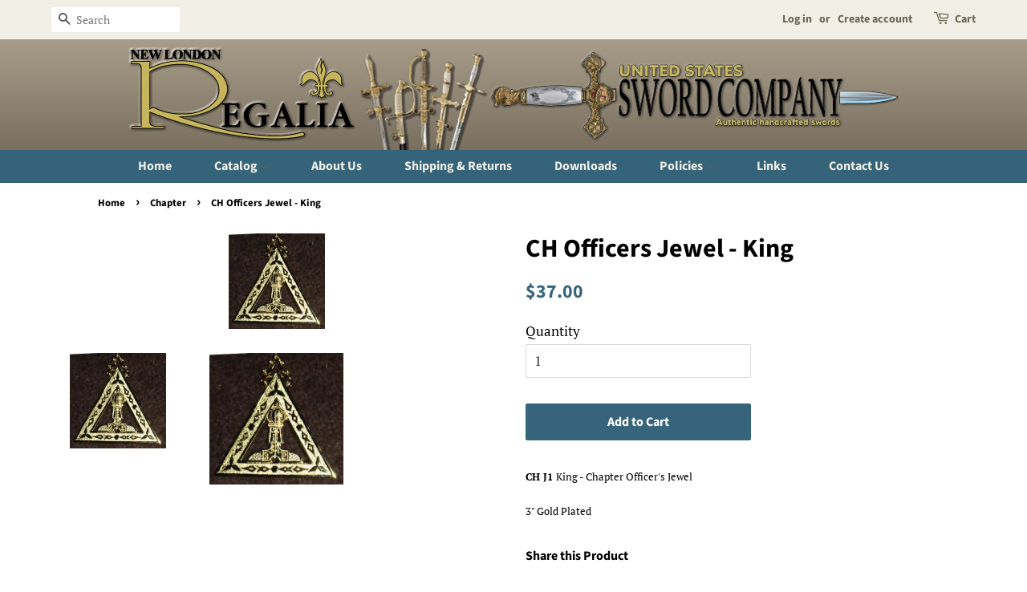

--- FILE ---
content_type: text/html; charset=utf-8
request_url: https://newlondonregalia.com/collections/chapter/products/ch-officers-jewel-king
body_size: 25640
content:
<!doctype html>
<html class="no-js">
<head>
<meta name="google-site-verification" content="3okSjUwAUvIj3nYPudX8oPq_TEGoP286RMQlugZCczo" />
  <!-- Basic page needs ================================================== -->
  <meta charset="utf-8">
  <meta http-equiv="X-UA-Compatible" content="IE=edge,chrome=1">

  

  <!-- Title and description ================================================== -->
  <title>
  CH Officers Jewel - King &ndash; New London Regalia
  </title>

  
  <meta name="description" content="CH J1 King - Chapter Officer&#39;s Jewel 3&quot; Gold Plated">
  

  <!-- Social meta ================================================== -->
  <!-- /snippets/social-meta-tags.liquid -->




<meta property="og:site_name" content="New London Regalia">
<meta property="og:url" content="https://newlondonregalia.com/products/ch-officers-jewel-king">
<meta property="og:title" content="CH Officers Jewel - King">
<meta property="og:type" content="product">
<meta property="og:description" content="CH J1 King - Chapter Officer&#39;s Jewel 3&quot; Gold Plated">

  <meta property="og:price:amount" content="37.00">
  <meta property="og:price:currency" content="USD">

<meta property="og:image" content="http://newlondonregalia.com/cdn/shop/products/rac_1_new__45073_thumb_efb46109-7208-4524-8f05-306df3162fc5_1200x1200.jpg?v=1548864916"><meta property="og:image" content="http://newlondonregalia.com/cdn/shop/products/rac_1_new__45073_1200x1200.jpg?v=1548864916">
<meta property="og:image:secure_url" content="https://newlondonregalia.com/cdn/shop/products/rac_1_new__45073_thumb_efb46109-7208-4524-8f05-306df3162fc5_1200x1200.jpg?v=1548864916"><meta property="og:image:secure_url" content="https://newlondonregalia.com/cdn/shop/products/rac_1_new__45073_1200x1200.jpg?v=1548864916">


<meta name="twitter:card" content="summary_large_image">
<meta name="twitter:title" content="CH Officers Jewel - King">
<meta name="twitter:description" content="CH J1 King - Chapter Officer&#39;s Jewel 3&quot; Gold Plated">


  <!-- Helpers ================================================== -->
  <link rel="canonical" href="https://newlondonregalia.com/products/ch-officers-jewel-king">
  <meta name="viewport" content="width=device-width,initial-scale=1">
  <meta name="theme-color" content="#36647b">

  <!-- CSS ================================================== -->
  <link href="//newlondonregalia.com/cdn/shop/t/2/assets/timber.scss.css?v=54597397965642083671763664069" rel="stylesheet" type="text/css" media="all" />
  <link href="//newlondonregalia.com/cdn/shop/t/2/assets/theme.scss.css?v=66693841662632504591763664068" rel="stylesheet" type="text/css" media="all" />
  <link href="//newlondonregalia.com/cdn/shop/t/2/assets/ssg-regalia.scss.css?v=32715487341047241901584448838" rel="stylesheet" type="text/css" media="all" />

  <script>
    window.theme = window.theme || {};

    var theme = {
      strings: {
        addToCart: "Add to Cart",
        soldOut: "Sold Out",
        unavailable: "Unavailable",
        zoomClose: "Close (Esc)",
        zoomPrev: "Previous (Left arrow key)",
        zoomNext: "Next (Right arrow key)",
        addressError: "Error looking up that address",
        addressNoResults: "No results for that address",
        addressQueryLimit: "You have exceeded the Google API usage limit. Consider upgrading to a \u003ca href=\"https:\/\/developers.google.com\/maps\/premium\/usage-limits\"\u003ePremium Plan\u003c\/a\u003e.",
        authError: "There was a problem authenticating your Google Maps API Key."
      },
      settings: {
        // Adding some settings to allow the editor to update correctly when they are changed
        enableWideLayout: false,
        typeAccentTransform: false,
        typeAccentSpacing: false,
        baseFontSize: '17px',
        headerBaseFontSize: '32px',
        accentFontSize: '16px'
      },
      variables: {
        mediaQueryMedium: 'screen and (max-width: 768px)',
        bpSmall: false
      },
      moneyFormat: "${{amount}}"
    }

    document.documentElement.className = document.documentElement.className.replace('no-js', 'supports-js');
  </script>

  <!-- Header hook for plugins ================================================== -->
  <script>window.performance && window.performance.mark && window.performance.mark('shopify.content_for_header.start');</script><meta id="shopify-digital-wallet" name="shopify-digital-wallet" content="/13845332032/digital_wallets/dialog">
<meta name="shopify-checkout-api-token" content="4568afe24857d828797061be422c5ba1">
<meta id="in-context-paypal-metadata" data-shop-id="13845332032" data-venmo-supported="true" data-environment="production" data-locale="en_US" data-paypal-v4="true" data-currency="USD">
<link rel="alternate" type="application/json+oembed" href="https://newlondonregalia.com/products/ch-officers-jewel-king.oembed">
<script async="async" src="/checkouts/internal/preloads.js?locale=en-US"></script>
<script id="shopify-features" type="application/json">{"accessToken":"4568afe24857d828797061be422c5ba1","betas":["rich-media-storefront-analytics"],"domain":"newlondonregalia.com","predictiveSearch":true,"shopId":13845332032,"locale":"en"}</script>
<script>var Shopify = Shopify || {};
Shopify.shop = "newlondonregalia.myshopify.com";
Shopify.locale = "en";
Shopify.currency = {"active":"USD","rate":"1.0"};
Shopify.country = "US";
Shopify.theme = {"name":"Minimal","id":67801710656,"schema_name":"Minimal","schema_version":"9.0.2","theme_store_id":380,"role":"main"};
Shopify.theme.handle = "null";
Shopify.theme.style = {"id":null,"handle":null};
Shopify.cdnHost = "newlondonregalia.com/cdn";
Shopify.routes = Shopify.routes || {};
Shopify.routes.root = "/";</script>
<script type="module">!function(o){(o.Shopify=o.Shopify||{}).modules=!0}(window);</script>
<script>!function(o){function n(){var o=[];function n(){o.push(Array.prototype.slice.apply(arguments))}return n.q=o,n}var t=o.Shopify=o.Shopify||{};t.loadFeatures=n(),t.autoloadFeatures=n()}(window);</script>
<script id="shop-js-analytics" type="application/json">{"pageType":"product"}</script>
<script defer="defer" async type="module" src="//newlondonregalia.com/cdn/shopifycloud/shop-js/modules/v2/client.init-shop-cart-sync_BApSsMSl.en.esm.js"></script>
<script defer="defer" async type="module" src="//newlondonregalia.com/cdn/shopifycloud/shop-js/modules/v2/chunk.common_CBoos6YZ.esm.js"></script>
<script type="module">
  await import("//newlondonregalia.com/cdn/shopifycloud/shop-js/modules/v2/client.init-shop-cart-sync_BApSsMSl.en.esm.js");
await import("//newlondonregalia.com/cdn/shopifycloud/shop-js/modules/v2/chunk.common_CBoos6YZ.esm.js");

  window.Shopify.SignInWithShop?.initShopCartSync?.({"fedCMEnabled":true,"windoidEnabled":true});

</script>
<script id="__st">var __st={"a":13845332032,"offset":-18000,"reqid":"be913a72-e7f0-462d-8109-99e85c7e2842-1768915566","pageurl":"newlondonregalia.com\/collections\/chapter\/products\/ch-officers-jewel-king","u":"0581ce2f4560","p":"product","rtyp":"product","rid":2696432877632};</script>
<script>window.ShopifyPaypalV4VisibilityTracking = true;</script>
<script id="captcha-bootstrap">!function(){'use strict';const t='contact',e='account',n='new_comment',o=[[t,t],['blogs',n],['comments',n],[t,'customer']],c=[[e,'customer_login'],[e,'guest_login'],[e,'recover_customer_password'],[e,'create_customer']],r=t=>t.map((([t,e])=>`form[action*='/${t}']:not([data-nocaptcha='true']) input[name='form_type'][value='${e}']`)).join(','),a=t=>()=>t?[...document.querySelectorAll(t)].map((t=>t.form)):[];function s(){const t=[...o],e=r(t);return a(e)}const i='password',u='form_key',d=['recaptcha-v3-token','g-recaptcha-response','h-captcha-response',i],f=()=>{try{return window.sessionStorage}catch{return}},m='__shopify_v',_=t=>t.elements[u];function p(t,e,n=!1){try{const o=window.sessionStorage,c=JSON.parse(o.getItem(e)),{data:r}=function(t){const{data:e,action:n}=t;return t[m]||n?{data:e,action:n}:{data:t,action:n}}(c);for(const[e,n]of Object.entries(r))t.elements[e]&&(t.elements[e].value=n);n&&o.removeItem(e)}catch(o){console.error('form repopulation failed',{error:o})}}const l='form_type',E='cptcha';function T(t){t.dataset[E]=!0}const w=window,h=w.document,L='Shopify',v='ce_forms',y='captcha';let A=!1;((t,e)=>{const n=(g='f06e6c50-85a8-45c8-87d0-21a2b65856fe',I='https://cdn.shopify.com/shopifycloud/storefront-forms-hcaptcha/ce_storefront_forms_captcha_hcaptcha.v1.5.2.iife.js',D={infoText:'Protected by hCaptcha',privacyText:'Privacy',termsText:'Terms'},(t,e,n)=>{const o=w[L][v],c=o.bindForm;if(c)return c(t,g,e,D).then(n);var r;o.q.push([[t,g,e,D],n]),r=I,A||(h.body.append(Object.assign(h.createElement('script'),{id:'captcha-provider',async:!0,src:r})),A=!0)});var g,I,D;w[L]=w[L]||{},w[L][v]=w[L][v]||{},w[L][v].q=[],w[L][y]=w[L][y]||{},w[L][y].protect=function(t,e){n(t,void 0,e),T(t)},Object.freeze(w[L][y]),function(t,e,n,w,h,L){const[v,y,A,g]=function(t,e,n){const i=e?o:[],u=t?c:[],d=[...i,...u],f=r(d),m=r(i),_=r(d.filter((([t,e])=>n.includes(e))));return[a(f),a(m),a(_),s()]}(w,h,L),I=t=>{const e=t.target;return e instanceof HTMLFormElement?e:e&&e.form},D=t=>v().includes(t);t.addEventListener('submit',(t=>{const e=I(t);if(!e)return;const n=D(e)&&!e.dataset.hcaptchaBound&&!e.dataset.recaptchaBound,o=_(e),c=g().includes(e)&&(!o||!o.value);(n||c)&&t.preventDefault(),c&&!n&&(function(t){try{if(!f())return;!function(t){const e=f();if(!e)return;const n=_(t);if(!n)return;const o=n.value;o&&e.removeItem(o)}(t);const e=Array.from(Array(32),(()=>Math.random().toString(36)[2])).join('');!function(t,e){_(t)||t.append(Object.assign(document.createElement('input'),{type:'hidden',name:u})),t.elements[u].value=e}(t,e),function(t,e){const n=f();if(!n)return;const o=[...t.querySelectorAll(`input[type='${i}']`)].map((({name:t})=>t)),c=[...d,...o],r={};for(const[a,s]of new FormData(t).entries())c.includes(a)||(r[a]=s);n.setItem(e,JSON.stringify({[m]:1,action:t.action,data:r}))}(t,e)}catch(e){console.error('failed to persist form',e)}}(e),e.submit())}));const S=(t,e)=>{t&&!t.dataset[E]&&(n(t,e.some((e=>e===t))),T(t))};for(const o of['focusin','change'])t.addEventListener(o,(t=>{const e=I(t);D(e)&&S(e,y())}));const B=e.get('form_key'),M=e.get(l),P=B&&M;t.addEventListener('DOMContentLoaded',(()=>{const t=y();if(P)for(const e of t)e.elements[l].value===M&&p(e,B);[...new Set([...A(),...v().filter((t=>'true'===t.dataset.shopifyCaptcha))])].forEach((e=>S(e,t)))}))}(h,new URLSearchParams(w.location.search),n,t,e,['guest_login'])})(!0,!0)}();</script>
<script integrity="sha256-4kQ18oKyAcykRKYeNunJcIwy7WH5gtpwJnB7kiuLZ1E=" data-source-attribution="shopify.loadfeatures" defer="defer" src="//newlondonregalia.com/cdn/shopifycloud/storefront/assets/storefront/load_feature-a0a9edcb.js" crossorigin="anonymous"></script>
<script data-source-attribution="shopify.dynamic_checkout.dynamic.init">var Shopify=Shopify||{};Shopify.PaymentButton=Shopify.PaymentButton||{isStorefrontPortableWallets:!0,init:function(){window.Shopify.PaymentButton.init=function(){};var t=document.createElement("script");t.src="https://newlondonregalia.com/cdn/shopifycloud/portable-wallets/latest/portable-wallets.en.js",t.type="module",document.head.appendChild(t)}};
</script>
<script data-source-attribution="shopify.dynamic_checkout.buyer_consent">
  function portableWalletsHideBuyerConsent(e){var t=document.getElementById("shopify-buyer-consent"),n=document.getElementById("shopify-subscription-policy-button");t&&n&&(t.classList.add("hidden"),t.setAttribute("aria-hidden","true"),n.removeEventListener("click",e))}function portableWalletsShowBuyerConsent(e){var t=document.getElementById("shopify-buyer-consent"),n=document.getElementById("shopify-subscription-policy-button");t&&n&&(t.classList.remove("hidden"),t.removeAttribute("aria-hidden"),n.addEventListener("click",e))}window.Shopify?.PaymentButton&&(window.Shopify.PaymentButton.hideBuyerConsent=portableWalletsHideBuyerConsent,window.Shopify.PaymentButton.showBuyerConsent=portableWalletsShowBuyerConsent);
</script>
<script data-source-attribution="shopify.dynamic_checkout.cart.bootstrap">document.addEventListener("DOMContentLoaded",(function(){function t(){return document.querySelector("shopify-accelerated-checkout-cart, shopify-accelerated-checkout")}if(t())Shopify.PaymentButton.init();else{new MutationObserver((function(e,n){t()&&(Shopify.PaymentButton.init(),n.disconnect())})).observe(document.body,{childList:!0,subtree:!0})}}));
</script>
<script id='scb4127' type='text/javascript' async='' src='https://newlondonregalia.com/cdn/shopifycloud/privacy-banner/storefront-banner.js'></script><link id="shopify-accelerated-checkout-styles" rel="stylesheet" media="screen" href="https://newlondonregalia.com/cdn/shopifycloud/portable-wallets/latest/accelerated-checkout-backwards-compat.css" crossorigin="anonymous">
<style id="shopify-accelerated-checkout-cart">
        #shopify-buyer-consent {
  margin-top: 1em;
  display: inline-block;
  width: 100%;
}

#shopify-buyer-consent.hidden {
  display: none;
}

#shopify-subscription-policy-button {
  background: none;
  border: none;
  padding: 0;
  text-decoration: underline;
  font-size: inherit;
  cursor: pointer;
}

#shopify-subscription-policy-button::before {
  box-shadow: none;
}

      </style>

<script>window.performance && window.performance.mark && window.performance.mark('shopify.content_for_header.end');</script>

<script>
    window.BOLD = window.BOLD || {};
    window.BOLD.options = {settings: {v1_variant_mode : true, hybrid_fix_auto_insert_inputs: true}};
</script>
<script>window.BOLD = window.BOLD || {};
    window.BOLD.common = window.BOLD.common || {};
    window.BOLD.common.Shopify = window.BOLD.common.Shopify || {};
    window.BOLD.common.Shopify.shop = {
      domain: 'newlondonregalia.com',
      permanent_domain: 'newlondonregalia.myshopify.com',
      url: 'https://newlondonregalia.com',
      secure_url: 'https://newlondonregalia.com',
      money_format: "${{amount}}",
      currency: "USD"
    };
    window.BOLD.common.Shopify.customer = {
      id: null,
      tags: null,
    };
    window.BOLD.common.Shopify.cart = {"note":null,"attributes":{},"original_total_price":0,"total_price":0,"total_discount":0,"total_weight":0.0,"item_count":0,"items":[],"requires_shipping":false,"currency":"USD","items_subtotal_price":0,"cart_level_discount_applications":[],"checkout_charge_amount":0};
    window.BOLD.common.template = 'product';window.BOLD.common.Shopify.formatMoney = function(money, format) {
        function n(t, e) {
            return "undefined" == typeof t ? e : t
        }
        function r(t, e, r, i) {
            if (e = n(e, 2),
                r = n(r, ","),
                i = n(i, "."),
            isNaN(t) || null == t)
                return 0;
            t = (t / 100).toFixed(e);
            var o = t.split(".")
                , a = o[0].replace(/(\d)(?=(\d\d\d)+(?!\d))/g, "$1" + r)
                , s = o[1] ? i + o[1] : "";
            return a + s
        }
        "string" == typeof money && (money = money.replace(".", ""));
        var i = ""
            , o = /\{\{\s*(\w+)\s*\}\}/
            , a = format || window.BOLD.common.Shopify.shop.money_format || window.Shopify.money_format || "$ {{ amount }}";
        switch (a.match(o)[1]) {
            case "amount":
                i = r(money, 2, ",", ".");
                break;
            case "amount_no_decimals":
                i = r(money, 0, ",", ".");
                break;
            case "amount_with_comma_separator":
                i = r(money, 2, ".", ",");
                break;
            case "amount_no_decimals_with_comma_separator":
                i = r(money, 0, ".", ",");
                break;
            case "amount_with_space_separator":
                i = r(money, 2, " ", ",");
                break;
            case "amount_no_decimals_with_space_separator":
                i = r(money, 0, " ", ",");
                break;
            case "amount_with_apostrophe_separator":
                i = r(money, 2, "'", ".");
                break;
        }
        return a.replace(o, i);
    };
    window.BOLD.common.Shopify.saveProduct = function (handle, product) {
      if (typeof handle === 'string' && typeof window.BOLD.common.Shopify.products[handle] === 'undefined') {
        if (typeof product === 'number') {
          window.BOLD.common.Shopify.handles[product] = handle;
          product = { id: product };
        }
        window.BOLD.common.Shopify.products[handle] = product;
      }
    };
    window.BOLD.common.Shopify.saveVariant = function (variant_id, variant) {
      if (typeof variant_id === 'number' && typeof window.BOLD.common.Shopify.variants[variant_id] === 'undefined') {
        window.BOLD.common.Shopify.variants[variant_id] = variant;
      }
    };window.BOLD.common.Shopify.products = window.BOLD.common.Shopify.products || {};
    window.BOLD.common.Shopify.variants = window.BOLD.common.Shopify.variants || {};
    window.BOLD.common.Shopify.handles = window.BOLD.common.Shopify.handles || {};window.BOLD.common.Shopify.handle = "ch-officers-jewel-king"
window.BOLD.common.Shopify.saveProduct("ch-officers-jewel-king", 2696432877632);window.BOLD.common.Shopify.saveVariant(24620615860288, { product_id: 2696432877632, product_handle: "ch-officers-jewel-king", price: 3700, group_id: '', csp_metafield: {}});window.BOLD.apps_installed = {"Product Options":2} || {};window.BOLD.common.Shopify.saveProduct("bible-marker", 2696221065280);window.BOLD.common.Shopify.saveVariant(24619781161024, { product_id: 2696221065280, product_handle: "bible-marker", price: 3000, group_id: '', csp_metafield: {}});window.BOLD.common.Shopify.saveVariant(24619781193792, { product_id: 2696221065280, product_handle: "bible-marker", price: 3700, group_id: '', csp_metafield: {}});window.BOLD.common.Shopify.saveVariant(24619781226560, { product_id: 2696221065280, product_handle: "bible-marker", price: 3000, group_id: '', csp_metafield: {}});window.BOLD.common.Shopify.saveProduct("reversible-apron", 2696424194112);window.BOLD.common.Shopify.saveVariant(24620571951168, { product_id: 2696424194112, product_handle: "reversible-apron", price: 5600, group_id: '', csp_metafield: {}});window.BOLD.common.Shopify.saveProduct("cord-collar-w-jewel-snap", 2696223981632);window.BOLD.common.Shopify.saveVariant(24619795021888, { product_id: 2696223981632, product_handle: "cord-collar-w-jewel-snap", price: 2200, group_id: '', csp_metafield: {}});window.BOLD.common.Shopify.saveVariant(24619795054656, { product_id: 2696223981632, product_handle: "cord-collar-w-jewel-snap", price: 2200, group_id: '', csp_metafield: {}});window.BOLD.common.Shopify.saveVariant(24619795087424, { product_id: 2696223981632, product_handle: "cord-collar-w-jewel-snap", price: 2200, group_id: '', csp_metafield: {}});window.BOLD.common.Shopify.saveProduct("jewel-case", 2696397684800);window.BOLD.common.Shopify.saveVariant(24620461850688, { product_id: 2696397684800, product_handle: "jewel-case", price: 2600, group_id: '', csp_metafield: {}});window.BOLD.common.Shopify.saveProduct("officers-collar", 2696224571456);window.BOLD.common.Shopify.saveVariant(24619796725824, { product_id: 2696224571456, product_handle: "officers-collar", price: 4750, group_id: '', csp_metafield: {}});window.BOLD.common.Shopify.saveVariant(24619796758592, { product_id: 2696224571456, product_handle: "officers-collar", price: 3600, group_id: '', csp_metafield: {}});window.BOLD.common.Shopify.saveVariant(24619796856896, { product_id: 2696224571456, product_handle: "officers-collar", price: 5000, group_id: '', csp_metafield: {}});window.BOLD.common.Shopify.saveVariant(24619796889664, { product_id: 2696224571456, product_handle: "officers-collar", price: 4000, group_id: '', csp_metafield: {}});window.BOLD.common.Shopify.saveVariant(24619796922432, { product_id: 2696224571456, product_handle: "officers-collar", price: 4750, group_id: '', csp_metafield: {}});window.BOLD.common.Shopify.saveVariant(24619796955200, { product_id: 2696224571456, product_handle: "officers-collar", price: 4000, group_id: '', csp_metafield: {}});window.BOLD.common.Shopify.saveVariant(24619797053504, { product_id: 2696224571456, product_handle: "officers-collar", price: 5000, group_id: '', csp_metafield: {}});window.BOLD.common.Shopify.saveVariant(24619797086272, { product_id: 2696224571456, product_handle: "officers-collar", price: 4000, group_id: '', csp_metafield: {}});window.BOLD.common.Shopify.saveVariant(24619797151808, { product_id: 2696224571456, product_handle: "officers-collar", price: 4750, group_id: '', csp_metafield: {}});window.BOLD.common.Shopify.saveVariant(24619797184576, { product_id: 2696224571456, product_handle: "officers-collar", price: 3600, group_id: '', csp_metafield: {}});window.BOLD.common.Shopify.saveVariant(24619797315648, { product_id: 2696224571456, product_handle: "officers-collar", price: 5000, group_id: '', csp_metafield: {}});window.BOLD.common.Shopify.saveVariant(24619797348416, { product_id: 2696224571456, product_handle: "officers-collar", price: 4000, group_id: '', csp_metafield: {}});window.BOLD.common.Shopify.saveProduct("blazer-of-polyester-gabardine", 2696230207552);window.BOLD.common.Shopify.saveVariant(24619815370816, { product_id: 2696230207552, product_handle: "blazer-of-polyester-gabardine", price: 24500, group_id: '', csp_metafield: {}});window.BOLD.common.Shopify.saveProduct("ch-officers-jewel-chaplain", 2696435269696);window.BOLD.common.Shopify.saveVariant(24620624904256, { product_id: 2696435269696, product_handle: "ch-officers-jewel-chaplain", price: 3700, group_id: '', csp_metafield: {}});window.BOLD.common.Shopify.saveProduct("ch-officers-jewel-sentinel", 2696434974784);window.BOLD.common.Shopify.saveVariant(24620624642112, { product_id: 2696434974784, product_handle: "ch-officers-jewel-sentinel", price: 3700, group_id: '', csp_metafield: {}});window.BOLD.common.Shopify.saveProduct("ch-officers-jewel-second-veil", 2696434483264);window.BOLD.common.Shopify.saveVariant(24620622643264, { product_id: 2696434483264, product_handle: "ch-officers-jewel-second-veil", price: 3700, group_id: '', csp_metafield: {}});window.BOLD.common.Shopify.saveProduct("ch-officers-jewel-king", 2696432877632);window.BOLD.common.Shopify.saveVariant(24620615860288, { product_id: 2696432877632, product_handle: "ch-officers-jewel-king", price: 3700, group_id: '', csp_metafield: {}});window.BOLD.common.Shopify.saveProduct("ch-officers-jewel-lecturer", 2696436908096);window.BOLD.common.Shopify.saveVariant(24620629229632, { product_id: 2696436908096, product_handle: "ch-officers-jewel-lecturer", price: 3700, group_id: '', csp_metafield: {}});window.BOLD.common.Shopify.saveProduct("ch-officers-jewel-archivist", 2696436645952);window.BOLD.common.Shopify.saveVariant(24620628377664, { product_id: 2696436645952, product_handle: "ch-officers-jewel-archivist", price: 3700, group_id: '', csp_metafield: {}});window.BOLD.common.Shopify.saveProduct("ch-officers-jewel-steward", 2696436318272);window.BOLD.common.Shopify.saveVariant(24620627787840, { product_id: 2696436318272, product_handle: "ch-officers-jewel-steward", price: 3700, group_id: '', csp_metafield: {}});window.BOLD.common.Shopify.saveProduct("ch-officers-jewel-musician", 2696436088896);window.BOLD.common.Shopify.saveVariant(24620627525696, { product_id: 2696436088896, product_handle: "ch-officers-jewel-musician", price: 3700, group_id: '', csp_metafield: {}});window.BOLD.common.Shopify.saveProduct("ch-officers-jewel-principal-sojourner", 2696435859520);window.BOLD.common.Shopify.saveVariant(24620627296320, { product_id: 2696435859520, product_handle: "ch-officers-jewel-principal-sojourner", price: 3700, group_id: '', csp_metafield: {}});window.BOLD.common.Shopify.saveProduct("ch-officers-jewel-tyler", 2696435630144);window.BOLD.common.Shopify.saveVariant(24620626968640, { product_id: 2696435630144, product_handle: "ch-officers-jewel-tyler", price: 3700, group_id: '', csp_metafield: {}});window.BOLD.common.Shopify.saveProduct("ch-officers-jewel-captain-of-host", 2696435433536);window.BOLD.common.Shopify.saveVariant(24620625821760, { product_id: 2696435433536, product_handle: "ch-officers-jewel-captain-of-host", price: 3700, group_id: '', csp_metafield: {}});window.BOLD.common.Shopify.saveProduct("ch-officers-jewel-third-veil", 2696434810944);window.BOLD.common.Shopify.saveVariant(24620623921216, { product_id: 2696434810944, product_handle: "ch-officers-jewel-third-veil", price: 3700, group_id: '', csp_metafield: {}});window.BOLD.common.Shopify.saveProduct("ch-officers-jewel-royal-arch-captain", 2696434647104);window.BOLD.common.Shopify.saveVariant(24620623691840, { product_id: 2696434647104, product_handle: "ch-officers-jewel-royal-arch-captain", price: 3700, group_id: '', csp_metafield: {}});window.BOLD.common.Shopify.saveProduct("ch-officers-jewel-first-veil", 2696434155584);window.BOLD.common.Shopify.saveVariant(24620621791296, { product_id: 2696434155584, product_handle: "ch-officers-jewel-first-veil", price: 3700, group_id: '', csp_metafield: {}});window.BOLD.common.Shopify.saveProduct("ch-officers-jewel-treasurer", 2696433991744);window.BOLD.common.Shopify.saveVariant(24620621168704, { product_id: 2696433991744, product_handle: "ch-officers-jewel-treasurer", price: 3700, group_id: '', csp_metafield: {}});window.BOLD.common.Shopify.saveProduct("ch-officers-jewel-scribe", 2696433827904);window.BOLD.common.Shopify.saveVariant(24620620283968, { product_id: 2696433827904, product_handle: "ch-officers-jewel-scribe", price: 3700, group_id: '', csp_metafield: {}});window.BOLD.common.Shopify.saveProduct("ch-officers-jewel-high-priest", 2696433401920);window.BOLD.common.Shopify.saveVariant(24620619366464, { product_id: 2696433401920, product_handle: "ch-officers-jewel-high-priest", price: 3700, group_id: '', csp_metafield: {}});window.BOLD.common.Shopify.saveProduct("ch-officers-jewel-secretary", 2696433205312);window.BOLD.common.Shopify.saveVariant(24620617269312, { product_id: 2696433205312, product_handle: "ch-officers-jewel-secretary", price: 3700, group_id: '', csp_metafield: {}});window.BOLD.common.Shopify.saveProduct("chapter-chain-collar", 2696389722176);window.BOLD.common.Shopify.saveVariant(24620432326720, { product_id: 2696389722176, product_handle: "chapter-chain-collar", price: 27000, group_id: '', csp_metafield: {}});window.BOLD.common.Shopify.saveVariant(24620432359488, { product_id: 2696389722176, product_handle: "chapter-chain-collar", price: 18950, group_id: '', csp_metafield: {}});window.BOLD.common.Shopify.metafields = window.BOLD.common.Shopify.metafields || {};window.BOLD.common.Shopify.metafields["bold_rp"] = {};window.BOLD.common.Shopify.metafields["bold_csp_defaults"] = {};window.BOLD.common.cacheParams = window.BOLD.common.cacheParams || {};
    window.BOLD.common.cacheParams.options = 1667996774;
</script>

<script>
    window.BOLD.common.cacheParams.options = 1768331291;
</script>
<link href="//newlondonregalia.com/cdn/shop/t/2/assets/bold-options.css?v=123160307633435409531551711155" rel="stylesheet" type="text/css" media="all" />
<script defer src="https://options.shopapps.site/js/options.js"></script><script>
          var currentScript = document.currentScript || document.scripts[document.scripts.length - 1];
          var boldVariantIds =[24620615860288];
          var boldProductHandle ="ch-officers-jewel-king";
          var BOLD = BOLD || {};
          BOLD.products = BOLD.products || {};
          BOLD.variant_lookup = BOLD.variant_lookup || {};
          if (window.BOLD && !BOLD.common) {
              BOLD.common = BOLD.common || {};
              BOLD.common.Shopify = BOLD.common.Shopify || {};
              window.BOLD.common.Shopify.products = window.BOLD.common.Shopify.products || {};
              window.BOLD.common.Shopify.variants = window.BOLD.common.Shopify.variants || {};
              window.BOLD.common.Shopify.handles = window.BOLD.common.Shopify.handles || {};
              window.BOLD.common.Shopify.saveProduct = function (handle, product) {
                  if (typeof handle === 'string' && typeof window.BOLD.common.Shopify.products[handle] === 'undefined') {
                      if (typeof product === 'number') {
                          window.BOLD.common.Shopify.handles[product] = handle;
                          product = { id: product };
                      }
                      window.BOLD.common.Shopify.products[handle] = product;
                  }
              };
              window.BOLD.common.Shopify.saveVariant = function (variant_id, variant) {
                  if (typeof variant_id === 'number' && typeof window.BOLD.common.Shopify.variants[variant_id] === 'undefined') {
                      window.BOLD.common.Shopify.variants[variant_id] = variant;
                  }
              };
          }

          for (var boldIndex = 0; boldIndex < boldVariantIds.length; boldIndex = boldIndex + 1) {
            BOLD.variant_lookup[boldVariantIds[boldIndex]] = boldProductHandle;
          }

          BOLD.products[boldProductHandle] ={
    "id":2696432877632,
    "title":"CH Officers Jewel - King","handle":"ch-officers-jewel-king",
    "description":"\u003cp\u003e\u003cstrong\u003e\u003cspan style=\"font-size: small;\"\u003eCH J1 \u003c\/span\u003e\u003c\/strong\u003e\u003cspan style=\"font-size: small;\"\u003eKing - Chapter Officer's Jewel\u003c\/span\u003e\u003c\/p\u003e\r\n\u003cp\u003e\u003cspan style=\"font-size: small;\"\u003e3\" Gold Plated\u003cbr\u003e\u003c\/span\u003e\u003c\/p\u003e",
    "published_at":"2019-01-30T11:06:10",
    "created_at":"2019-01-30T11:06:10",
    "vendor":"vendor-unknown",
    "type":"Chapter",
    "tags":[],
    "price":3700,
    "price_min":3700,
    "price_max":3700,
    "price_varies":false,
    "compare_at_price":null,
    "compare_at_price_min":0,
    "compare_at_price_max":0,
    "compare_at_price_varies":false,
    "all_variant_ids":[24620615860288],
    "variants":[{"id":24620615860288,"title":"Default Title","option1":"Default Title","option2":null,"option3":null,"sku":"CH J1","requires_shipping":true,"taxable":true,"featured_image":null,"available":true,"name":"CH Officers Jewel - King","public_title":null,"options":["Default Title"],"price":3700,"weight":0,"compare_at_price":null,"inventory_management":null,"barcode":"","requires_selling_plan":false,"selling_plan_allocations":[]}],
    "available":null,"images":["\/\/newlondonregalia.com\/cdn\/shop\/products\/rac_1_new__45073_thumb_efb46109-7208-4524-8f05-306df3162fc5.jpg?v=1548864916","\/\/newlondonregalia.com\/cdn\/shop\/products\/rac_1_new__45073.jpg?v=1548864916"],"featured_image":"\/\/newlondonregalia.com\/cdn\/shop\/products\/rac_1_new__45073_thumb_efb46109-7208-4524-8f05-306df3162fc5.jpg?v=1548864916",
    "options":["Title"],
    "url":"\/products\/ch-officers-jewel-king"};var boldCSPMetafields = {};
          var boldTempProduct ={"id":2696432877632,"title":"CH Officers Jewel - King","handle":"ch-officers-jewel-king","description":"\u003cp\u003e\u003cstrong\u003e\u003cspan style=\"font-size: small;\"\u003eCH J1 \u003c\/span\u003e\u003c\/strong\u003e\u003cspan style=\"font-size: small;\"\u003eKing - Chapter Officer's Jewel\u003c\/span\u003e\u003c\/p\u003e\r\n\u003cp\u003e\u003cspan style=\"font-size: small;\"\u003e3\" Gold Plated\u003cbr\u003e\u003c\/span\u003e\u003c\/p\u003e","published_at":"2019-01-30T11:06:10-05:00","created_at":"2019-01-30T11:06:10-05:00","vendor":"vendor-unknown","type":"Chapter","tags":[],"price":3700,"price_min":3700,"price_max":3700,"available":true,"price_varies":false,"compare_at_price":null,"compare_at_price_min":0,"compare_at_price_max":0,"compare_at_price_varies":false,"variants":[{"id":24620615860288,"title":"Default Title","option1":"Default Title","option2":null,"option3":null,"sku":"CH J1","requires_shipping":true,"taxable":true,"featured_image":null,"available":true,"name":"CH Officers Jewel - King","public_title":null,"options":["Default Title"],"price":3700,"weight":0,"compare_at_price":null,"inventory_management":null,"barcode":"","requires_selling_plan":false,"selling_plan_allocations":[]}],"images":["\/\/newlondonregalia.com\/cdn\/shop\/products\/rac_1_new__45073_thumb_efb46109-7208-4524-8f05-306df3162fc5.jpg?v=1548864916","\/\/newlondonregalia.com\/cdn\/shop\/products\/rac_1_new__45073.jpg?v=1548864916"],"featured_image":"\/\/newlondonregalia.com\/cdn\/shop\/products\/rac_1_new__45073_thumb_efb46109-7208-4524-8f05-306df3162fc5.jpg?v=1548864916","options":["Title"],"media":[{"alt":"CH Officers Jewel - King","id":4046070087744,"position":1,"preview_image":{"aspect_ratio":1.008,"height":119,"width":120,"src":"\/\/newlondonregalia.com\/cdn\/shop\/products\/rac_1_new__45073_thumb_efb46109-7208-4524-8f05-306df3162fc5.jpg?v=1548864916"},"aspect_ratio":1.008,"height":119,"media_type":"image","src":"\/\/newlondonregalia.com\/cdn\/shop\/products\/rac_1_new__45073_thumb_efb46109-7208-4524-8f05-306df3162fc5.jpg?v=1548864916","width":120},{"alt":"CH Officers Jewel - King","id":4046070120512,"position":2,"preview_image":{"aspect_ratio":1.016,"height":373,"width":379,"src":"\/\/newlondonregalia.com\/cdn\/shop\/products\/rac_1_new__45073.jpg?v=1548864916"},"aspect_ratio":1.016,"height":373,"media_type":"image","src":"\/\/newlondonregalia.com\/cdn\/shop\/products\/rac_1_new__45073.jpg?v=1548864916","width":379}],"requires_selling_plan":false,"selling_plan_groups":[],"content":"\u003cp\u003e\u003cstrong\u003e\u003cspan style=\"font-size: small;\"\u003eCH J1 \u003c\/span\u003e\u003c\/strong\u003e\u003cspan style=\"font-size: small;\"\u003eKing - Chapter Officer's Jewel\u003c\/span\u003e\u003c\/p\u003e\r\n\u003cp\u003e\u003cspan style=\"font-size: small;\"\u003e3\" Gold Plated\u003cbr\u003e\u003c\/span\u003e\u003c\/p\u003e"};
          var bold_rp =[{}];
          if(boldTempProduct){
            window.BOLD.common.Shopify.saveProduct(boldTempProduct.handle, boldTempProduct.id);
            for (var boldIndex = 0; boldTempProduct && boldIndex < boldTempProduct.variants.length; boldIndex = boldIndex + 1){
              var rp_group_id = bold_rp[boldIndex].rp_group_id ? '' + bold_rp[boldIndex].rp_group_id : '';
              window.BOLD.common.Shopify.saveVariant(
                  boldTempProduct.variants[boldIndex].id,
                  {
                    product_id: boldTempProduct.id,
                    product_handle: boldTempProduct.handle,
                    price: boldTempProduct.variants[boldIndex].price,
                    group_id: rp_group_id,
                    csp_metafield: boldCSPMetafields[boldTempProduct.variants[boldIndex].id]
                  }
              );
            }
          }

          currentScript.parentNode.removeChild(currentScript);
        </script><script src="//newlondonregalia.com/cdn/shop/t/2/assets/jquery-2.2.3.min.js?v=58211863146907186831548083963" type="text/javascript"></script>

  <script src="//newlondonregalia.com/cdn/shop/t/2/assets/lazysizes.min.js?v=177476512571513845041548083963" async="async"></script>

  
  

<link href="https://monorail-edge.shopifysvc.com" rel="dns-prefetch">
<script>(function(){if ("sendBeacon" in navigator && "performance" in window) {try {var session_token_from_headers = performance.getEntriesByType('navigation')[0].serverTiming.find(x => x.name == '_s').description;} catch {var session_token_from_headers = undefined;}var session_cookie_matches = document.cookie.match(/_shopify_s=([^;]*)/);var session_token_from_cookie = session_cookie_matches && session_cookie_matches.length === 2 ? session_cookie_matches[1] : "";var session_token = session_token_from_headers || session_token_from_cookie || "";function handle_abandonment_event(e) {var entries = performance.getEntries().filter(function(entry) {return /monorail-edge.shopifysvc.com/.test(entry.name);});if (!window.abandonment_tracked && entries.length === 0) {window.abandonment_tracked = true;var currentMs = Date.now();var navigation_start = performance.timing.navigationStart;var payload = {shop_id: 13845332032,url: window.location.href,navigation_start,duration: currentMs - navigation_start,session_token,page_type: "product"};window.navigator.sendBeacon("https://monorail-edge.shopifysvc.com/v1/produce", JSON.stringify({schema_id: "online_store_buyer_site_abandonment/1.1",payload: payload,metadata: {event_created_at_ms: currentMs,event_sent_at_ms: currentMs}}));}}window.addEventListener('pagehide', handle_abandonment_event);}}());</script>
<script id="web-pixels-manager-setup">(function e(e,d,r,n,o){if(void 0===o&&(o={}),!Boolean(null===(a=null===(i=window.Shopify)||void 0===i?void 0:i.analytics)||void 0===a?void 0:a.replayQueue)){var i,a;window.Shopify=window.Shopify||{};var t=window.Shopify;t.analytics=t.analytics||{};var s=t.analytics;s.replayQueue=[],s.publish=function(e,d,r){return s.replayQueue.push([e,d,r]),!0};try{self.performance.mark("wpm:start")}catch(e){}var l=function(){var e={modern:/Edge?\/(1{2}[4-9]|1[2-9]\d|[2-9]\d{2}|\d{4,})\.\d+(\.\d+|)|Firefox\/(1{2}[4-9]|1[2-9]\d|[2-9]\d{2}|\d{4,})\.\d+(\.\d+|)|Chrom(ium|e)\/(9{2}|\d{3,})\.\d+(\.\d+|)|(Maci|X1{2}).+ Version\/(15\.\d+|(1[6-9]|[2-9]\d|\d{3,})\.\d+)([,.]\d+|)( \(\w+\)|)( Mobile\/\w+|) Safari\/|Chrome.+OPR\/(9{2}|\d{3,})\.\d+\.\d+|(CPU[ +]OS|iPhone[ +]OS|CPU[ +]iPhone|CPU IPhone OS|CPU iPad OS)[ +]+(15[._]\d+|(1[6-9]|[2-9]\d|\d{3,})[._]\d+)([._]\d+|)|Android:?[ /-](13[3-9]|1[4-9]\d|[2-9]\d{2}|\d{4,})(\.\d+|)(\.\d+|)|Android.+Firefox\/(13[5-9]|1[4-9]\d|[2-9]\d{2}|\d{4,})\.\d+(\.\d+|)|Android.+Chrom(ium|e)\/(13[3-9]|1[4-9]\d|[2-9]\d{2}|\d{4,})\.\d+(\.\d+|)|SamsungBrowser\/([2-9]\d|\d{3,})\.\d+/,legacy:/Edge?\/(1[6-9]|[2-9]\d|\d{3,})\.\d+(\.\d+|)|Firefox\/(5[4-9]|[6-9]\d|\d{3,})\.\d+(\.\d+|)|Chrom(ium|e)\/(5[1-9]|[6-9]\d|\d{3,})\.\d+(\.\d+|)([\d.]+$|.*Safari\/(?![\d.]+ Edge\/[\d.]+$))|(Maci|X1{2}).+ Version\/(10\.\d+|(1[1-9]|[2-9]\d|\d{3,})\.\d+)([,.]\d+|)( \(\w+\)|)( Mobile\/\w+|) Safari\/|Chrome.+OPR\/(3[89]|[4-9]\d|\d{3,})\.\d+\.\d+|(CPU[ +]OS|iPhone[ +]OS|CPU[ +]iPhone|CPU IPhone OS|CPU iPad OS)[ +]+(10[._]\d+|(1[1-9]|[2-9]\d|\d{3,})[._]\d+)([._]\d+|)|Android:?[ /-](13[3-9]|1[4-9]\d|[2-9]\d{2}|\d{4,})(\.\d+|)(\.\d+|)|Mobile Safari.+OPR\/([89]\d|\d{3,})\.\d+\.\d+|Android.+Firefox\/(13[5-9]|1[4-9]\d|[2-9]\d{2}|\d{4,})\.\d+(\.\d+|)|Android.+Chrom(ium|e)\/(13[3-9]|1[4-9]\d|[2-9]\d{2}|\d{4,})\.\d+(\.\d+|)|Android.+(UC? ?Browser|UCWEB|U3)[ /]?(15\.([5-9]|\d{2,})|(1[6-9]|[2-9]\d|\d{3,})\.\d+)\.\d+|SamsungBrowser\/(5\.\d+|([6-9]|\d{2,})\.\d+)|Android.+MQ{2}Browser\/(14(\.(9|\d{2,})|)|(1[5-9]|[2-9]\d|\d{3,})(\.\d+|))(\.\d+|)|K[Aa][Ii]OS\/(3\.\d+|([4-9]|\d{2,})\.\d+)(\.\d+|)/},d=e.modern,r=e.legacy,n=navigator.userAgent;return n.match(d)?"modern":n.match(r)?"legacy":"unknown"}(),u="modern"===l?"modern":"legacy",c=(null!=n?n:{modern:"",legacy:""})[u],f=function(e){return[e.baseUrl,"/wpm","/b",e.hashVersion,"modern"===e.buildTarget?"m":"l",".js"].join("")}({baseUrl:d,hashVersion:r,buildTarget:u}),m=function(e){var d=e.version,r=e.bundleTarget,n=e.surface,o=e.pageUrl,i=e.monorailEndpoint;return{emit:function(e){var a=e.status,t=e.errorMsg,s=(new Date).getTime(),l=JSON.stringify({metadata:{event_sent_at_ms:s},events:[{schema_id:"web_pixels_manager_load/3.1",payload:{version:d,bundle_target:r,page_url:o,status:a,surface:n,error_msg:t},metadata:{event_created_at_ms:s}}]});if(!i)return console&&console.warn&&console.warn("[Web Pixels Manager] No Monorail endpoint provided, skipping logging."),!1;try{return self.navigator.sendBeacon.bind(self.navigator)(i,l)}catch(e){}var u=new XMLHttpRequest;try{return u.open("POST",i,!0),u.setRequestHeader("Content-Type","text/plain"),u.send(l),!0}catch(e){return console&&console.warn&&console.warn("[Web Pixels Manager] Got an unhandled error while logging to Monorail."),!1}}}}({version:r,bundleTarget:l,surface:e.surface,pageUrl:self.location.href,monorailEndpoint:e.monorailEndpoint});try{o.browserTarget=l,function(e){var d=e.src,r=e.async,n=void 0===r||r,o=e.onload,i=e.onerror,a=e.sri,t=e.scriptDataAttributes,s=void 0===t?{}:t,l=document.createElement("script"),u=document.querySelector("head"),c=document.querySelector("body");if(l.async=n,l.src=d,a&&(l.integrity=a,l.crossOrigin="anonymous"),s)for(var f in s)if(Object.prototype.hasOwnProperty.call(s,f))try{l.dataset[f]=s[f]}catch(e){}if(o&&l.addEventListener("load",o),i&&l.addEventListener("error",i),u)u.appendChild(l);else{if(!c)throw new Error("Did not find a head or body element to append the script");c.appendChild(l)}}({src:f,async:!0,onload:function(){if(!function(){var e,d;return Boolean(null===(d=null===(e=window.Shopify)||void 0===e?void 0:e.analytics)||void 0===d?void 0:d.initialized)}()){var d=window.webPixelsManager.init(e)||void 0;if(d){var r=window.Shopify.analytics;r.replayQueue.forEach((function(e){var r=e[0],n=e[1],o=e[2];d.publishCustomEvent(r,n,o)})),r.replayQueue=[],r.publish=d.publishCustomEvent,r.visitor=d.visitor,r.initialized=!0}}},onerror:function(){return m.emit({status:"failed",errorMsg:"".concat(f," has failed to load")})},sri:function(e){var d=/^sha384-[A-Za-z0-9+/=]+$/;return"string"==typeof e&&d.test(e)}(c)?c:"",scriptDataAttributes:o}),m.emit({status:"loading"})}catch(e){m.emit({status:"failed",errorMsg:(null==e?void 0:e.message)||"Unknown error"})}}})({shopId: 13845332032,storefrontBaseUrl: "https://newlondonregalia.com",extensionsBaseUrl: "https://extensions.shopifycdn.com/cdn/shopifycloud/web-pixels-manager",monorailEndpoint: "https://monorail-edge.shopifysvc.com/unstable/produce_batch",surface: "storefront-renderer",enabledBetaFlags: ["2dca8a86"],webPixelsConfigList: [{"id":"50331828","eventPayloadVersion":"v1","runtimeContext":"LAX","scriptVersion":"1","type":"CUSTOM","privacyPurposes":["MARKETING"],"name":"Meta pixel (migrated)"},{"id":"shopify-app-pixel","configuration":"{}","eventPayloadVersion":"v1","runtimeContext":"STRICT","scriptVersion":"0450","apiClientId":"shopify-pixel","type":"APP","privacyPurposes":["ANALYTICS","MARKETING"]},{"id":"shopify-custom-pixel","eventPayloadVersion":"v1","runtimeContext":"LAX","scriptVersion":"0450","apiClientId":"shopify-pixel","type":"CUSTOM","privacyPurposes":["ANALYTICS","MARKETING"]}],isMerchantRequest: false,initData: {"shop":{"name":"New London Regalia","paymentSettings":{"currencyCode":"USD"},"myshopifyDomain":"newlondonregalia.myshopify.com","countryCode":"US","storefrontUrl":"https:\/\/newlondonregalia.com"},"customer":null,"cart":null,"checkout":null,"productVariants":[{"price":{"amount":37.0,"currencyCode":"USD"},"product":{"title":"CH Officers Jewel - King","vendor":"vendor-unknown","id":"2696432877632","untranslatedTitle":"CH Officers Jewel - King","url":"\/products\/ch-officers-jewel-king","type":"Chapter"},"id":"24620615860288","image":{"src":"\/\/newlondonregalia.com\/cdn\/shop\/products\/rac_1_new__45073_thumb_efb46109-7208-4524-8f05-306df3162fc5.jpg?v=1548864916"},"sku":"CH J1","title":"Default Title","untranslatedTitle":"Default Title"}],"purchasingCompany":null},},"https://newlondonregalia.com/cdn","fcfee988w5aeb613cpc8e4bc33m6693e112",{"modern":"","legacy":""},{"shopId":"13845332032","storefrontBaseUrl":"https:\/\/newlondonregalia.com","extensionBaseUrl":"https:\/\/extensions.shopifycdn.com\/cdn\/shopifycloud\/web-pixels-manager","surface":"storefront-renderer","enabledBetaFlags":"[\"2dca8a86\"]","isMerchantRequest":"false","hashVersion":"fcfee988w5aeb613cpc8e4bc33m6693e112","publish":"custom","events":"[[\"page_viewed\",{}],[\"product_viewed\",{\"productVariant\":{\"price\":{\"amount\":37.0,\"currencyCode\":\"USD\"},\"product\":{\"title\":\"CH Officers Jewel - King\",\"vendor\":\"vendor-unknown\",\"id\":\"2696432877632\",\"untranslatedTitle\":\"CH Officers Jewel - King\",\"url\":\"\/products\/ch-officers-jewel-king\",\"type\":\"Chapter\"},\"id\":\"24620615860288\",\"image\":{\"src\":\"\/\/newlondonregalia.com\/cdn\/shop\/products\/rac_1_new__45073_thumb_efb46109-7208-4524-8f05-306df3162fc5.jpg?v=1548864916\"},\"sku\":\"CH J1\",\"title\":\"Default Title\",\"untranslatedTitle\":\"Default Title\"}}]]"});</script><script>
  window.ShopifyAnalytics = window.ShopifyAnalytics || {};
  window.ShopifyAnalytics.meta = window.ShopifyAnalytics.meta || {};
  window.ShopifyAnalytics.meta.currency = 'USD';
  var meta = {"product":{"id":2696432877632,"gid":"gid:\/\/shopify\/Product\/2696432877632","vendor":"vendor-unknown","type":"Chapter","handle":"ch-officers-jewel-king","variants":[{"id":24620615860288,"price":3700,"name":"CH Officers Jewel - King","public_title":null,"sku":"CH J1"}],"remote":false},"page":{"pageType":"product","resourceType":"product","resourceId":2696432877632,"requestId":"be913a72-e7f0-462d-8109-99e85c7e2842-1768915566"}};
  for (var attr in meta) {
    window.ShopifyAnalytics.meta[attr] = meta[attr];
  }
</script>
<script class="analytics">
  (function () {
    var customDocumentWrite = function(content) {
      var jquery = null;

      if (window.jQuery) {
        jquery = window.jQuery;
      } else if (window.Checkout && window.Checkout.$) {
        jquery = window.Checkout.$;
      }

      if (jquery) {
        jquery('body').append(content);
      }
    };

    var hasLoggedConversion = function(token) {
      if (token) {
        return document.cookie.indexOf('loggedConversion=' + token) !== -1;
      }
      return false;
    }

    var setCookieIfConversion = function(token) {
      if (token) {
        var twoMonthsFromNow = new Date(Date.now());
        twoMonthsFromNow.setMonth(twoMonthsFromNow.getMonth() + 2);

        document.cookie = 'loggedConversion=' + token + '; expires=' + twoMonthsFromNow;
      }
    }

    var trekkie = window.ShopifyAnalytics.lib = window.trekkie = window.trekkie || [];
    if (trekkie.integrations) {
      return;
    }
    trekkie.methods = [
      'identify',
      'page',
      'ready',
      'track',
      'trackForm',
      'trackLink'
    ];
    trekkie.factory = function(method) {
      return function() {
        var args = Array.prototype.slice.call(arguments);
        args.unshift(method);
        trekkie.push(args);
        return trekkie;
      };
    };
    for (var i = 0; i < trekkie.methods.length; i++) {
      var key = trekkie.methods[i];
      trekkie[key] = trekkie.factory(key);
    }
    trekkie.load = function(config) {
      trekkie.config = config || {};
      trekkie.config.initialDocumentCookie = document.cookie;
      var first = document.getElementsByTagName('script')[0];
      var script = document.createElement('script');
      script.type = 'text/javascript';
      script.onerror = function(e) {
        var scriptFallback = document.createElement('script');
        scriptFallback.type = 'text/javascript';
        scriptFallback.onerror = function(error) {
                var Monorail = {
      produce: function produce(monorailDomain, schemaId, payload) {
        var currentMs = new Date().getTime();
        var event = {
          schema_id: schemaId,
          payload: payload,
          metadata: {
            event_created_at_ms: currentMs,
            event_sent_at_ms: currentMs
          }
        };
        return Monorail.sendRequest("https://" + monorailDomain + "/v1/produce", JSON.stringify(event));
      },
      sendRequest: function sendRequest(endpointUrl, payload) {
        // Try the sendBeacon API
        if (window && window.navigator && typeof window.navigator.sendBeacon === 'function' && typeof window.Blob === 'function' && !Monorail.isIos12()) {
          var blobData = new window.Blob([payload], {
            type: 'text/plain'
          });

          if (window.navigator.sendBeacon(endpointUrl, blobData)) {
            return true;
          } // sendBeacon was not successful

        } // XHR beacon

        var xhr = new XMLHttpRequest();

        try {
          xhr.open('POST', endpointUrl);
          xhr.setRequestHeader('Content-Type', 'text/plain');
          xhr.send(payload);
        } catch (e) {
          console.log(e);
        }

        return false;
      },
      isIos12: function isIos12() {
        return window.navigator.userAgent.lastIndexOf('iPhone; CPU iPhone OS 12_') !== -1 || window.navigator.userAgent.lastIndexOf('iPad; CPU OS 12_') !== -1;
      }
    };
    Monorail.produce('monorail-edge.shopifysvc.com',
      'trekkie_storefront_load_errors/1.1',
      {shop_id: 13845332032,
      theme_id: 67801710656,
      app_name: "storefront",
      context_url: window.location.href,
      source_url: "//newlondonregalia.com/cdn/s/trekkie.storefront.cd680fe47e6c39ca5d5df5f0a32d569bc48c0f27.min.js"});

        };
        scriptFallback.async = true;
        scriptFallback.src = '//newlondonregalia.com/cdn/s/trekkie.storefront.cd680fe47e6c39ca5d5df5f0a32d569bc48c0f27.min.js';
        first.parentNode.insertBefore(scriptFallback, first);
      };
      script.async = true;
      script.src = '//newlondonregalia.com/cdn/s/trekkie.storefront.cd680fe47e6c39ca5d5df5f0a32d569bc48c0f27.min.js';
      first.parentNode.insertBefore(script, first);
    };
    trekkie.load(
      {"Trekkie":{"appName":"storefront","development":false,"defaultAttributes":{"shopId":13845332032,"isMerchantRequest":null,"themeId":67801710656,"themeCityHash":"14979063383056193842","contentLanguage":"en","currency":"USD","eventMetadataId":"676ac1a2-3fca-4f65-9dd1-9021434d1e55"},"isServerSideCookieWritingEnabled":true,"monorailRegion":"shop_domain","enabledBetaFlags":["65f19447"]},"Session Attribution":{},"S2S":{"facebookCapiEnabled":false,"source":"trekkie-storefront-renderer","apiClientId":580111}}
    );

    var loaded = false;
    trekkie.ready(function() {
      if (loaded) return;
      loaded = true;

      window.ShopifyAnalytics.lib = window.trekkie;

      var originalDocumentWrite = document.write;
      document.write = customDocumentWrite;
      try { window.ShopifyAnalytics.merchantGoogleAnalytics.call(this); } catch(error) {};
      document.write = originalDocumentWrite;

      window.ShopifyAnalytics.lib.page(null,{"pageType":"product","resourceType":"product","resourceId":2696432877632,"requestId":"be913a72-e7f0-462d-8109-99e85c7e2842-1768915566","shopifyEmitted":true});

      var match = window.location.pathname.match(/checkouts\/(.+)\/(thank_you|post_purchase)/)
      var token = match? match[1]: undefined;
      if (!hasLoggedConversion(token)) {
        setCookieIfConversion(token);
        window.ShopifyAnalytics.lib.track("Viewed Product",{"currency":"USD","variantId":24620615860288,"productId":2696432877632,"productGid":"gid:\/\/shopify\/Product\/2696432877632","name":"CH Officers Jewel - King","price":"37.00","sku":"CH J1","brand":"vendor-unknown","variant":null,"category":"Chapter","nonInteraction":true,"remote":false},undefined,undefined,{"shopifyEmitted":true});
      window.ShopifyAnalytics.lib.track("monorail:\/\/trekkie_storefront_viewed_product\/1.1",{"currency":"USD","variantId":24620615860288,"productId":2696432877632,"productGid":"gid:\/\/shopify\/Product\/2696432877632","name":"CH Officers Jewel - King","price":"37.00","sku":"CH J1","brand":"vendor-unknown","variant":null,"category":"Chapter","nonInteraction":true,"remote":false,"referer":"https:\/\/newlondonregalia.com\/collections\/chapter\/products\/ch-officers-jewel-king"});
      }
    });


        var eventsListenerScript = document.createElement('script');
        eventsListenerScript.async = true;
        eventsListenerScript.src = "//newlondonregalia.com/cdn/shopifycloud/storefront/assets/shop_events_listener-3da45d37.js";
        document.getElementsByTagName('head')[0].appendChild(eventsListenerScript);

})();</script>
<script
  defer
  src="https://newlondonregalia.com/cdn/shopifycloud/perf-kit/shopify-perf-kit-3.0.4.min.js"
  data-application="storefront-renderer"
  data-shop-id="13845332032"
  data-render-region="gcp-us-central1"
  data-page-type="product"
  data-theme-instance-id="67801710656"
  data-theme-name="Minimal"
  data-theme-version="9.0.2"
  data-monorail-region="shop_domain"
  data-resource-timing-sampling-rate="10"
  data-shs="true"
  data-shs-beacon="true"
  data-shs-export-with-fetch="true"
  data-shs-logs-sample-rate="1"
  data-shs-beacon-endpoint="https://newlondonregalia.com/api/collect"
></script>
</head>

<body id="ch-officers-jewel-king" class="template-product" >

  <div id="shopify-section-header" class="shopify-section"><style>
  .logo__image-wrapper {
    max-width: 695px;
  }
  /*================= If logo is above navigation ================== */
  
    .site-nav {
      
      margin-top: 30px;
    }

    
      .logo__image-wrapper {
        margin: 0 auto;
      }
    
  

  /*============ If logo is on the same line as navigation ============ */
  


  
</style>

<div data-section-id="header" data-section-type="header-section">
  <div class="header-bar">
    <div class="wrapper medium-down--hide">
      <div class="post-large--display-table">

        
          <div class="header-bar__left post-large--display-table-cell">

            

            

            
              <div class="header-bar__module header-bar__search">
                


  <form action="/search" method="get" class="header-bar__search-form clearfix" role="search">
    
    <button type="submit" class="btn btn--search icon-fallback-text header-bar__search-submit">
      <span class="icon icon-search" aria-hidden="true"></span>
      <span class="fallback-text">Search</span>
    </button>
    <input type="search" name="q" value="" aria-label="Search" class="header-bar__search-input" placeholder="Search">
  </form>


              </div>
            

          </div>
        

        <div class="header-bar__right post-large--display-table-cell">

          
            <ul class="header-bar__module header-bar__module--list">
              
                <li>
                  <a href="/account/login" id="customer_login_link">Log in</a>
                </li>
                <li>or</li>
                <li>
                  <a href="/account/register" id="customer_register_link">Create account</a>
                </li>
              
            </ul>
          

          <div class="header-bar__module">
            <span class="header-bar__sep" aria-hidden="true"></span>
            <a href="/cart" class="cart-page-link">
              <span class="icon icon-cart header-bar__cart-icon" aria-hidden="true"></span>
            </a>
          </div>

          <div class="header-bar__module">
            <a href="/cart" class="cart-page-link">
              Cart
              <span class="cart-count header-bar__cart-count hidden-count">0</span>
            </a>
          </div>

          
            
          

        </div>
      </div>
    </div>

    <div class="wrapper post-large--hide announcement-bar--mobile">
      
    </div>

    <div class="wrapper post-large--hide">
      
        <button type="button" class="mobile-nav-trigger" id="MobileNavTrigger" aria-controls="MobileNav" aria-expanded="false">
          <span class="icon icon-hamburger" aria-hidden="true"></span>
          Menu
        </button>
      
      <a href="/cart" class="cart-page-link mobile-cart-page-link">
        <span class="icon icon-cart header-bar__cart-icon" aria-hidden="true"></span>
        Cart <span class="cart-count hidden-count">0</span>
      </a>
    </div>
    <nav role="navigation">
  <ul id="MobileNav" class="mobile-nav post-large--hide">
    
      
        <li class="mobile-nav__link">
          <a
            href="/"
            class="mobile-nav"
            >
            Home
          </a>
        </li>
      
    
      
        
        <li class="mobile-nav__link" aria-haspopup="true">
          <a
            href="https://newlondonregalia.myshopify.com/collections/"
            class="mobile-nav__sublist-trigger"
            aria-controls="MobileNav-Parent-2"
            aria-expanded="false">
            Catalog
            <span class="icon-fallback-text mobile-nav__sublist-expand" aria-hidden="true">
  <span class="icon icon-plus" aria-hidden="true"></span>
  <span class="fallback-text">+</span>
</span>
<span class="icon-fallback-text mobile-nav__sublist-contract" aria-hidden="true">
  <span class="icon icon-minus" aria-hidden="true"></span>
  <span class="fallback-text">-</span>
</span>

          </a>
          <ul
            id="MobileNav-Parent-2"
            class="mobile-nav__sublist">
            
            
              
                <li class="mobile-nav__sublist-link">
                  <a
                    href="/collections/new-items"
                    >
                    * NEW ITEMS *
                  </a>
                </li>
              
            
              
                <li class="mobile-nav__sublist-link">
                  <a
                    href="/collections/amd"
                    >
                    AMD
                  </a>
                </li>
              
            
              
                <li class="mobile-nav__sublist-link">
                  <a
                    href="/collections/aprons"
                    >
                    Aprons
                  </a>
                </li>
              
            
              
                <li class="mobile-nav__sublist-link">
                  <a
                    href="/collections/banners"
                    >
                    Banners
                  </a>
                </li>
              
            
              
                <li class="mobile-nav__sublist-link">
                  <a
                    href="/collections/blue-lodge"
                    >
                    Blue Lodge
                  </a>
                </li>
              
            
              
                <li class="mobile-nav__sublist-link">
                  <a
                    href="/collections/council"
                    >
                    Council
                  </a>
                </li>
              
            
              
                <li class="mobile-nav__sublist-link">
                  <a
                    href="/collections/chapter"
                    aria-current="page">
                    Chapter
                  </a>
                </li>
              
            
              
                <li class="mobile-nav__sublist-link">
                  <a
                    href="/collections/chapter-pennies"
                    >
                    Chapter Pennies
                  </a>
                </li>
              
            
              
                <li class="mobile-nav__sublist-link">
                  <a
                    href="/collections/consistory"
                    >
                    Consistory
                  </a>
                </li>
              
            
              
                <li class="mobile-nav__sublist-link">
                  <a
                    href="/collections/costumes"
                    >
                    Costumes
                  </a>
                </li>
              
            
              
                <li class="mobile-nav__sublist-link">
                  <a
                    href="/collections/knight-mason"
                    >
                    Knight Mason
                  </a>
                </li>
              
            
              
                <li class="mobile-nav__sublist-link">
                  <a
                    href="/collections/knight-templar"
                    >
                    Knight Templar
                  </a>
                </li>
              
            
              
                <li class="mobile-nav__sublist-link">
                  <a
                    href="/collections/lapel-pins"
                    >
                    Lapel Pins
                  </a>
                </li>
              
            
              
                <li class="mobile-nav__sublist-link">
                  <a
                    href="/collections/miscellaneous-items"
                    >
                    Miscellaneous Items
                  </a>
                </li>
              
            
              
                <li class="mobile-nav__sublist-link">
                  <a
                    href="/collections/order-of-eastern-star-heroines-of-templar-crusad"
                    >
                    Order of Eastern Star &amp; Heroines of Templar Crusad
                  </a>
                </li>
              
            
              
                <li class="mobile-nav__sublist-link">
                  <a
                    href="/collections/red-cross-of-constantine"
                    >
                    Red Cross of Constantine
                  </a>
                </li>
              
            
              
                <li class="mobile-nav__sublist-link">
                  <a
                    href="/collections/shrine"
                    >
                    Shrine
                  </a>
                </li>
              
            
              
                <li class="mobile-nav__sublist-link">
                  <a
                    href="/collections/swords"
                    >
                    Swords
                  </a>
                </li>
              
            
              
                <li class="mobile-nav__sublist-link">
                  <a
                    href="/collections/sword-scabbard-mounts"
                    >
                    Sword Scabbard Mounts
                  </a>
                </li>
              
            
              
                <li class="mobile-nav__sublist-link">
                  <a
                    href="/collections/hitch-cover"
                    >
                    Hitch Cover
                  </a>
                </li>
              
            
          </ul>
        </li>
      
    
      
        <li class="mobile-nav__link">
          <a
            href="/pages/about-us"
            class="mobile-nav"
            >
            About Us
          </a>
        </li>
      
    
      
        <li class="mobile-nav__link">
          <a
            href="/pages/shipping-returns"
            class="mobile-nav"
            >
            Shipping &amp; Returns
          </a>
        </li>
      
    
      
        <li class="mobile-nav__link">
          <a
            href="/pages/downloads"
            class="mobile-nav"
            >
            Downloads
          </a>
        </li>
      
    
      
        
        <li class="mobile-nav__link" aria-haspopup="true">
          <a
            href="#"
            class="mobile-nav__sublist-trigger"
            aria-controls="MobileNav-Parent-6"
            aria-expanded="false">
            Policies
            <span class="icon-fallback-text mobile-nav__sublist-expand" aria-hidden="true">
  <span class="icon icon-plus" aria-hidden="true"></span>
  <span class="fallback-text">+</span>
</span>
<span class="icon-fallback-text mobile-nav__sublist-contract" aria-hidden="true">
  <span class="icon icon-minus" aria-hidden="true"></span>
  <span class="fallback-text">-</span>
</span>

          </a>
          <ul
            id="MobileNav-Parent-6"
            class="mobile-nav__sublist">
            
            
              
                <li class="mobile-nav__sublist-link">
                  <a
                    href="/pages/company-policies-terms"
                    >
                    Company Policies &amp; Terms
                  </a>
                </li>
              
            
              
                <li class="mobile-nav__sublist-link">
                  <a
                    href="/pages/site-use-policy"
                    >
                    Site Use Policy
                  </a>
                </li>
              
            
              
                <li class="mobile-nav__sublist-link">
                  <a
                    href="/pages/privacy-policy"
                    >
                    Privacy Policy
                  </a>
                </li>
              
            
          </ul>
        </li>
      
    
      
        <li class="mobile-nav__link">
          <a
            href="/pages/links"
            class="mobile-nav"
            >
            Links
          </a>
        </li>
      
    
      
        <li class="mobile-nav__link">
          <a
            href="/pages/contact-us"
            class="mobile-nav"
            >
            Contact Us
          </a>
        </li>
      
    

    
      
        <li class="mobile-nav__link">
          <a href="/account/login" id="customer_login_link">Log in</a>
        </li>
        <li class="mobile-nav__link">
          <a href="/account/register" id="customer_register_link">Create account</a>
        </li>
      
    

    <li class="mobile-nav__link">
      
        <div class="header-bar__module header-bar__search">
          


  <form action="/search" method="get" class="header-bar__search-form clearfix" role="search">
    
    <button type="submit" class="btn btn--search icon-fallback-text header-bar__search-submit">
      <span class="icon icon-search" aria-hidden="true"></span>
      <span class="fallback-text">Search</span>
    </button>
    <input type="search" name="q" value="" aria-label="Search" class="header-bar__search-input" placeholder="Search">
  </form>


        </div>
      
    </li>
  </ul>
</nav>

  </div>

  <header class="site-header" role="banner">
    <div class="wrapper">

      
        <div class="grid--full">
          <div class="grid__item">
            
              <div class="h1 site-header__logo" itemscope itemtype="http://schema.org/Organization">
            
              
                <noscript>
                  
                  <div class="logo__image-wrapper">
                    <img src="//newlondonregalia.com/cdn/shop/files/Regalia-header2_695x.png?v=1614282307" alt="New London Regalia" />
                  </div>
                </noscript>
                <div class="logo__image-wrapper supports-js">
                  <a href="/" itemprop="url" style="padding-top:14.212152420185376%;">
                    
                    <img class="logo__image lazyload"
                         src="//newlondonregalia.com/cdn/shop/files/Regalia-header2_300x300.png?v=1614282307"
                         data-src="//newlondonregalia.com/cdn/shop/files/Regalia-header2_{width}x.png?v=1614282307"
                         data-widths="[120, 180, 360, 540, 720, 900, 1080, 1296, 1512, 1728, 1944, 2048]"
                         data-aspectratio="7.036231884057971"
                         data-sizes="auto"
                         alt="New London Regalia"
                         itemprop="logo">
                  </a>
                </div>
              
            
              </div>
            
          </div>
        </div>
        <div class="grid--full medium-down--hide">
          <div class="grid__item">
            
<nav>
  <ul class="site-nav" id="AccessibleNav">
    
      
        <li>
          <a
            href="/"
            class="site-nav__link"
            data-meganav-type="child"
            >
              Home
          </a>
        </li>
      
    
      
      
        <li 
          class="site-nav--has-dropdown "
          aria-haspopup="true">
          <a
            href="https://newlondonregalia.myshopify.com/collections/"
            class="site-nav__link"
            data-meganav-type="parent"
            aria-controls="MenuParent-2"
            aria-expanded="false"
            >
              Catalog
              <span class="icon icon-arrow-down" aria-hidden="true"></span>
          </a>
          <ul
            id="MenuParent-2"
            class="site-nav__dropdown "
            data-meganav-dropdown>
            
              
                <li>
                  <a
                    href="/collections/new-items"
                    class="site-nav__link"
                    data-meganav-type="child"
                    
                    tabindex="-1">
                      * NEW ITEMS *
                  </a>
                </li>
              
            
              
                <li>
                  <a
                    href="/collections/amd"
                    class="site-nav__link"
                    data-meganav-type="child"
                    
                    tabindex="-1">
                      AMD
                  </a>
                </li>
              
            
              
                <li>
                  <a
                    href="/collections/aprons"
                    class="site-nav__link"
                    data-meganav-type="child"
                    
                    tabindex="-1">
                      Aprons
                  </a>
                </li>
              
            
              
                <li>
                  <a
                    href="/collections/banners"
                    class="site-nav__link"
                    data-meganav-type="child"
                    
                    tabindex="-1">
                      Banners
                  </a>
                </li>
              
            
              
                <li>
                  <a
                    href="/collections/blue-lodge"
                    class="site-nav__link"
                    data-meganav-type="child"
                    
                    tabindex="-1">
                      Blue Lodge
                  </a>
                </li>
              
            
              
                <li>
                  <a
                    href="/collections/council"
                    class="site-nav__link"
                    data-meganav-type="child"
                    
                    tabindex="-1">
                      Council
                  </a>
                </li>
              
            
              
                <li class="site-nav--active">
                  <a
                    href="/collections/chapter"
                    class="site-nav__link"
                    data-meganav-type="child"
                    aria-current="page"
                    tabindex="-1">
                      Chapter
                  </a>
                </li>
              
            
              
                <li>
                  <a
                    href="/collections/chapter-pennies"
                    class="site-nav__link"
                    data-meganav-type="child"
                    
                    tabindex="-1">
                      Chapter Pennies
                  </a>
                </li>
              
            
              
                <li>
                  <a
                    href="/collections/consistory"
                    class="site-nav__link"
                    data-meganav-type="child"
                    
                    tabindex="-1">
                      Consistory
                  </a>
                </li>
              
            
              
                <li>
                  <a
                    href="/collections/costumes"
                    class="site-nav__link"
                    data-meganav-type="child"
                    
                    tabindex="-1">
                      Costumes
                  </a>
                </li>
              
            
              
                <li>
                  <a
                    href="/collections/knight-mason"
                    class="site-nav__link"
                    data-meganav-type="child"
                    
                    tabindex="-1">
                      Knight Mason
                  </a>
                </li>
              
            
              
                <li>
                  <a
                    href="/collections/knight-templar"
                    class="site-nav__link"
                    data-meganav-type="child"
                    
                    tabindex="-1">
                      Knight Templar
                  </a>
                </li>
              
            
              
                <li>
                  <a
                    href="/collections/lapel-pins"
                    class="site-nav__link"
                    data-meganav-type="child"
                    
                    tabindex="-1">
                      Lapel Pins
                  </a>
                </li>
              
            
              
                <li>
                  <a
                    href="/collections/miscellaneous-items"
                    class="site-nav__link"
                    data-meganav-type="child"
                    
                    tabindex="-1">
                      Miscellaneous Items
                  </a>
                </li>
              
            
              
                <li>
                  <a
                    href="/collections/order-of-eastern-star-heroines-of-templar-crusad"
                    class="site-nav__link"
                    data-meganav-type="child"
                    
                    tabindex="-1">
                      Order of Eastern Star &amp; Heroines of Templar Crusad
                  </a>
                </li>
              
            
              
                <li>
                  <a
                    href="/collections/red-cross-of-constantine"
                    class="site-nav__link"
                    data-meganav-type="child"
                    
                    tabindex="-1">
                      Red Cross of Constantine
                  </a>
                </li>
              
            
              
                <li>
                  <a
                    href="/collections/shrine"
                    class="site-nav__link"
                    data-meganav-type="child"
                    
                    tabindex="-1">
                      Shrine
                  </a>
                </li>
              
            
              
                <li>
                  <a
                    href="/collections/swords"
                    class="site-nav__link"
                    data-meganav-type="child"
                    
                    tabindex="-1">
                      Swords
                  </a>
                </li>
              
            
              
                <li>
                  <a
                    href="/collections/sword-scabbard-mounts"
                    class="site-nav__link"
                    data-meganav-type="child"
                    
                    tabindex="-1">
                      Sword Scabbard Mounts
                  </a>
                </li>
              
            
              
                <li>
                  <a
                    href="/collections/hitch-cover"
                    class="site-nav__link"
                    data-meganav-type="child"
                    
                    tabindex="-1">
                      Hitch Cover
                  </a>
                </li>
              
            
          </ul>
        </li>
      
    
      
        <li>
          <a
            href="/pages/about-us"
            class="site-nav__link"
            data-meganav-type="child"
            >
              About Us
          </a>
        </li>
      
    
      
        <li>
          <a
            href="/pages/shipping-returns"
            class="site-nav__link"
            data-meganav-type="child"
            >
              Shipping &amp; Returns
          </a>
        </li>
      
    
      
        <li>
          <a
            href="/pages/downloads"
            class="site-nav__link"
            data-meganav-type="child"
            >
              Downloads
          </a>
        </li>
      
    
      
      
        <li 
          class="site-nav--has-dropdown "
          aria-haspopup="true">
          <a
            href="#"
            class="site-nav__link"
            data-meganav-type="parent"
            aria-controls="MenuParent-6"
            aria-expanded="false"
            >
              Policies
              <span class="icon icon-arrow-down" aria-hidden="true"></span>
          </a>
          <ul
            id="MenuParent-6"
            class="site-nav__dropdown "
            data-meganav-dropdown>
            
              
                <li>
                  <a
                    href="/pages/company-policies-terms"
                    class="site-nav__link"
                    data-meganav-type="child"
                    
                    tabindex="-1">
                      Company Policies &amp; Terms
                  </a>
                </li>
              
            
              
                <li>
                  <a
                    href="/pages/site-use-policy"
                    class="site-nav__link"
                    data-meganav-type="child"
                    
                    tabindex="-1">
                      Site Use Policy
                  </a>
                </li>
              
            
              
                <li>
                  <a
                    href="/pages/privacy-policy"
                    class="site-nav__link"
                    data-meganav-type="child"
                    
                    tabindex="-1">
                      Privacy Policy
                  </a>
                </li>
              
            
          </ul>
        </li>
      
    
      
        <li>
          <a
            href="/pages/links"
            class="site-nav__link"
            data-meganav-type="child"
            >
              Links
          </a>
        </li>
      
    
      
        <li>
          <a
            href="/pages/contact-us"
            class="site-nav__link"
            data-meganav-type="child"
            >
              Contact Us
          </a>
        </li>
      
    
  </ul>
</nav>

          </div>
        </div>
      

    </div>
  </header>
</div>



</div>

  <main class="wrapper main-content" role="main">
    <div class="grid">
        <div class="grid__item">
          

<div id="shopify-section-product-template" class="shopify-section"><div itemscope itemtype="http://schema.org/Product" id="ProductSection" data-section-id="product-template" data-section-type="product-template" data-image-zoom-type="lightbox" data-related-enabled="true" data-show-extra-tab="true" data-extra-tab-content="" data-enable-history-state="true">

  

  
    <style>
      @media screen and (min-width: 769px){
        .single-option-selector,
        .quantity-selector {
          
            min-width: 50%;
          
        }
      }
    </style>
  

  <meta itemprop="url" content="https://newlondonregalia.com/products/ch-officers-jewel-king">
  <meta itemprop="image" content="//newlondonregalia.com/cdn/shop/products/rac_1_new__45073_thumb_efb46109-7208-4524-8f05-306df3162fc5_grande.jpg?v=1548864916">

  <div class="section-header section-header--breadcrumb">
    

<nav class="breadcrumb" role="navigation" aria-label="breadcrumbs">
  <a href="/" title="Back to the frontpage">Home</a>

  

    
      <span aria-hidden="true" class="breadcrumb__sep">&rsaquo;</span>
      
        
        <a href="/collections/chapter" title="">Chapter</a>
      
    
    <span aria-hidden="true" class="breadcrumb__sep">&rsaquo;</span>
    <span>CH Officers Jewel - King</span>

  
</nav>


  </div>

  <div class="product-single">
    <div class="grid product-single__hero">
      <div class="grid__item post-large--one-half">

        

          <div class="product-single__photos">
            

            
              
              
<style>
  

  #ProductImage-8873051324480 {
    max-width: 120px;
    max-height: 119px;
  }
  #ProductImageWrapper-8873051324480 {
    max-width: 120px;
  }
</style>


              <div id="ProductImageWrapper-8873051324480" class="product-single__image-wrapper supports-js zoom-lightbox" data-image-id="8873051324480">
                <div style="padding-top:99.16666666666667%;">
                  <img id="ProductImage-8873051324480"
                       class="product-single__image lazyload"
                       src="//newlondonregalia.com/cdn/shop/products/rac_1_new__45073_thumb_efb46109-7208-4524-8f05-306df3162fc5_300x300.jpg?v=1548864916"
                       data-src="//newlondonregalia.com/cdn/shop/products/rac_1_new__45073_thumb_efb46109-7208-4524-8f05-306df3162fc5_{width}x.jpg?v=1548864916"
                       data-widths="[180, 370, 540, 740, 900, 1080, 1296, 1512, 1728, 2048]"
                       data-aspectratio="1.0084033613445378"
                       data-sizes="auto"
                       
                       alt="CH Officers Jewel - King">
                </div>
              </div>
            
              
              
<style>
  

  #ProductImage-8873051357248 {
    max-width: 379px;
    max-height: 373px;
  }
  #ProductImageWrapper-8873051357248 {
    max-width: 379px;
  }
</style>


              <div id="ProductImageWrapper-8873051357248" class="product-single__image-wrapper supports-js hide zoom-lightbox" data-image-id="8873051357248">
                <div style="padding-top:98.41688654353563%;">
                  <img id="ProductImage-8873051357248"
                       class="product-single__image lazyload lazypreload"
                       
                       data-src="//newlondonregalia.com/cdn/shop/products/rac_1_new__45073_{width}x.jpg?v=1548864916"
                       data-widths="[180, 370, 540, 740, 900, 1080, 1296, 1512, 1728, 2048]"
                       data-aspectratio="1.0160857908847185"
                       data-sizes="auto"
                       
                       alt="CH Officers Jewel - King">
                </div>
              </div>
            

            <noscript>
              <img src="//newlondonregalia.com/cdn/shop/products/rac_1_new__45073_thumb_efb46109-7208-4524-8f05-306df3162fc5_1024x1024@2x.jpg?v=1548864916" alt="CH Officers Jewel - King">
            </noscript>
          </div>

          

            <ul class="product-single__thumbnails grid-uniform" id="ProductThumbs">
              
                <li class="grid__item wide--one-quarter large--one-third medium-down--one-third">
                  <a data-image-id="8873051324480" href="//newlondonregalia.com/cdn/shop/products/rac_1_new__45073_thumb_efb46109-7208-4524-8f05-306df3162fc5_1024x1024.jpg?v=1548864916" class="product-single__thumbnail">
                    <img src="//newlondonregalia.com/cdn/shop/products/rac_1_new__45073_thumb_efb46109-7208-4524-8f05-306df3162fc5_grande.jpg?v=1548864916" alt="CH Officers Jewel - King">
                  </a>
                </li>
              
                <li class="grid__item wide--one-quarter large--one-third medium-down--one-third">
                  <a data-image-id="8873051357248" href="//newlondonregalia.com/cdn/shop/products/rac_1_new__45073_1024x1024.jpg?v=1548864916" class="product-single__thumbnail">
                    <img src="//newlondonregalia.com/cdn/shop/products/rac_1_new__45073_grande.jpg?v=1548864916" alt="CH Officers Jewel - King">
                  </a>
                </li>
              
            </ul>

          

        

        
        <ul class="gallery" class="hidden">
          
          <li data-image-id="8873051324480" class="gallery__item" data-mfp-src="//newlondonregalia.com/cdn/shop/products/rac_1_new__45073_thumb_efb46109-7208-4524-8f05-306df3162fc5_1024x1024@2x.jpg?v=1548864916"></li>
          
          <li data-image-id="8873051357248" class="gallery__item" data-mfp-src="//newlondonregalia.com/cdn/shop/products/rac_1_new__45073_1024x1024@2x.jpg?v=1548864916"></li>
          
        </ul>
        

      </div>
      <div class="grid__item post-large--one-half">
        
        <h1 itemprop="name">CH Officers Jewel - King</h1>

        <div itemprop="offers" itemscope itemtype="http://schema.org/Offer">
          

          <meta itemprop="priceCurrency" content="USD">
          <link itemprop="availability" href="http://schema.org/InStock">

          <div class="product-single__prices">
            <span id="PriceA11y" class="visually-hidden">Regular price</span>
            <span id="ProductPrice" class="product-single__price" itemprop="price" content="37.0">
              $37.00
            </span>

            
              <span id="ComparePriceA11y" class="visually-hidden" aria-hidden="true">Sale price</span>
              <s id="ComparePrice" class="product-single__sale-price hide">
                $0.00
              </s>
            
          </div><form method="post" action="/cart/add" id="product_form_2696432877632" accept-charset="UTF-8" class="product-form--wide" enctype="multipart/form-data"><input type="hidden" name="form_type" value="product" /><input type="hidden" name="utf8" value="✓" />
            <select name="id" id="ProductSelect-product-template" class="product-single__variants">
              
                

                  <option  selected="selected"  data-sku="CH J1" value="24620615860288">Default Title - $37.00 USD</option>

                
              
            </select>

            <div class="product-single__quantity">
              <label for="Quantity">Quantity</label>
              <input type="number" id="Quantity" name="quantity" value="1" min="1" class="quantity-selector">
            </div>

            <button type="submit" name="add" id="AddToCart" class="btn btn--wide">
              <span id="AddToCartText">Add to Cart</span>
            </button>
            
          <input type="hidden" name="product-id" value="2696432877632" /><input type="hidden" name="section-id" value="product-template" /></form>

          
            <div class="product-description rte" itemprop="description">
              <p><strong><span style="font-size: small;">CH J1 </span></strong><span style="font-size: small;">King - Chapter Officer's Jewel</span></p>
<p><span style="font-size: small;">3" Gold Plated<br></span></p>
            </div>
          

          <div id="shopify-product-reviews" data-id="2696432877632"></div>
          
          
            <hr class="hr--clear hr--small">
            <h2 class="h4">Share this Product</h2>
            



<div class="social-sharing normal" data-permalink="https://newlondonregalia.com/products/ch-officers-jewel-king">

  
    <a target="_blank" href="//www.facebook.com/sharer.php?u=https://newlondonregalia.com/products/ch-officers-jewel-king" class="share-facebook" title="Share on Facebook">
      <span class="icon icon-facebook" aria-hidden="true"></span>
      <span class="share-title" aria-hidden="true">Share</span>
      <span class="visually-hidden">Share on Facebook</span>
    </a>
  

  
    <a target="_blank" href="//twitter.com/share?text=CH%20Officers%20Jewel%20-%20King&amp;url=https://newlondonregalia.com/products/ch-officers-jewel-king" class="share-twitter" title="Tweet on Twitter">
      <span class="icon icon-twitter" aria-hidden="true"></span>
      <span class="share-title" aria-hidden="true">Tweet</span>
      <span class="visually-hidden">Tweet on Twitter</span>
    </a>
  

  

    
      <a target="_blank" href="//pinterest.com/pin/create/button/?url=https://newlondonregalia.com/products/ch-officers-jewel-king&amp;media=http://newlondonregalia.com/cdn/shop/products/rac_1_new__45073_thumb_efb46109-7208-4524-8f05-306df3162fc5_1024x1024.jpg?v=1548864916&amp;description=CH%20Officers%20Jewel%20-%20King" class="share-pinterest" title="Pin on Pinterest">
        <span class="icon icon-pinterest" aria-hidden="true"></span>
        <span class="share-title" aria-hidden="true">Pin it</span>
        <span class="visually-hidden">Pin on Pinterest</span>
      </a>
    

  

</div>

          
        </div>

      </div>
    </div>
  </div>

  
    





  <hr class="hr--clear hr--small">
  <div class="section-header section-header--medium">
    <h2 class="h4" class="section-header__title">More from this collection</h2>
  </div>
  <div class="grid-uniform grid-link__container">
    
    
    
<script>
          var currentScript = document.currentScript || document.scripts[document.scripts.length - 1];
          var boldVariantIds =[24619781161024,24619781193792,24619781226560];
          var boldProductHandle ="bible-marker";
          var BOLD = BOLD || {};
          BOLD.products = BOLD.products || {};
          BOLD.variant_lookup = BOLD.variant_lookup || {};
          if (window.BOLD && !BOLD.common) {
              BOLD.common = BOLD.common || {};
              BOLD.common.Shopify = BOLD.common.Shopify || {};
              window.BOLD.common.Shopify.products = window.BOLD.common.Shopify.products || {};
              window.BOLD.common.Shopify.variants = window.BOLD.common.Shopify.variants || {};
              window.BOLD.common.Shopify.handles = window.BOLD.common.Shopify.handles || {};
              window.BOLD.common.Shopify.saveProduct = function (handle, product) {
                  if (typeof handle === 'string' && typeof window.BOLD.common.Shopify.products[handle] === 'undefined') {
                      if (typeof product === 'number') {
                          window.BOLD.common.Shopify.handles[product] = handle;
                          product = { id: product };
                      }
                      window.BOLD.common.Shopify.products[handle] = product;
                  }
              };
              window.BOLD.common.Shopify.saveVariant = function (variant_id, variant) {
                  if (typeof variant_id === 'number' && typeof window.BOLD.common.Shopify.variants[variant_id] === 'undefined') {
                      window.BOLD.common.Shopify.variants[variant_id] = variant;
                  }
              };
          }

          for (var boldIndex = 0; boldIndex < boldVariantIds.length; boldIndex = boldIndex + 1) {
            BOLD.variant_lookup[boldVariantIds[boldIndex]] = boldProductHandle;
          }

          BOLD.products[boldProductHandle] ={
    "id":2696221065280,
    "title":"Bible Marker","handle":"bible-marker",
    "description":"\u003cp\u003e\u003cspan style=\"font-size: x-small;\"\u003e\u003cspan style=\"font-family: Arial;\"\u003e\u003cspan style=\"font-size: small;\"\u003e\u003cstrong\u003eBible Markers \u003c\/strong\u003e \u003c\/span\u003e\u003c\/span\u003e\u003c\/span\u003e\u003c\/p\u003e\n\u003cp\u003e\u003cspan style=\"font-size: x-small;\"\u003e\u003cspan style=\"font-family: Arial;\"\u003e\u003cspan style=\"font-size: small;\"\u003e\u003cstrong\u003eBL 70\u003c\/strong\u003e\u003c\/span\u003e\u003c\/span\u003e\u003c\/span\u003e\u003cspan style=\"font-size: x-small;\"\u003e\u003cspan style=\"font-family: Arial;\"\u003e\u003cspan style=\"font-size: small;\"\u003e - Blue Lodge, set of 3\u003c\/span\u003e\u003c\/span\u003e\u003c\/span\u003e\u003c\/p\u003e\n\u003cp\u003e\u003cspan style=\"font-size: x-small;\"\u003e\u003cspan style=\"font-family: Arial;\"\u003e\u003cspan style=\"font-size: small;\"\u003e\u003cstrong\u003eCH 70 - \u003c\/strong\u003e\u003c\/span\u003e\u003c\/span\u003e\u003c\/span\u003e\u003cspan style=\"font-size: x-small;\"\u003e\u003cspan style=\"font-family: Arial;\"\u003e\u003cspan style=\"font-size: small;\"\u003eChapter, set of 4\u003c\/span\u003e\u003c\/span\u003e\u003c\/span\u003e\u003c\/p\u003e\n\u003cp\u003e\u003cspan style=\"font-size: x-small;\"\u003e\u003cspan style=\"font-family: Arial;\"\u003e\u003cspan style=\"font-size: small;\"\u003e\u003cstrong\u003eCL 70 - \u003c\/strong\u003e\u003c\/span\u003e\u003c\/span\u003e\u003c\/span\u003e\u003cspan style=\"font-size: x-small;\"\u003e\u003cspan style=\"font-family: Arial;\"\u003e\u003cspan style=\"font-size: small;\"\u003eCouncil, set of 3\u003c\/span\u003e\u003c\/span\u003e\u003c\/span\u003e\u003c\/p\u003e\n\u003cp\u003e\u003cspan style=\"font-size: x-small;\"\u003e\u003cspan style=\"font-family: Arial;\"\u003e\u003cspan style=\"font-size: small;\"\u003e\u003cstrong\u003e\u003cspan\u003eCUSTOM MADE ITEM \u003c\/span\u003e\u003c\/strong\u003e\u003c\/span\u003e\u003c\/span\u003e\u003c\/span\u003e\u003c\/p\u003e",
    "published_at":"2019-01-30T10:47:42",
    "created_at":"2019-01-30T10:47:42",
    "vendor":"vendor-unknown",
    "type":"Blue Lodge",
    "tags":["Blue Lodge"],
    "price":3000,
    "price_min":3000,
    "price_max":3700,
    "price_varies":true,
    "compare_at_price":null,
    "compare_at_price_min":0,
    "compare_at_price_max":0,
    "compare_at_price_varies":false,
    "all_variant_ids":[24619781161024,24619781193792,24619781226560],
    "variants":[{"id":24619781161024,"title":"BL-70 Blue Lodge","option1":"BL-70 Blue Lodge","option2":null,"option3":null,"sku":"BL 70","requires_shipping":true,"taxable":true,"featured_image":{"id":8872286617664,"product_id":2696221065280,"position":2,"created_at":"2019-01-30T10:48:48-05:00","updated_at":"2019-01-30T10:48:48-05:00","alt":"Bible Marker","width":600,"height":1065,"src":"\/\/newlondonregalia.com\/cdn\/shop\/products\/blue_lodge_set_of_3__94411.jpg?v=1548863328","variant_ids":[24619781161024]},"available":true,"name":"Bible Marker - BL-70 Blue Lodge","public_title":"BL-70 Blue Lodge","options":["BL-70 Blue Lodge"],"price":3000,"weight":0,"compare_at_price":null,"inventory_management":null,"barcode":"","featured_media":{"alt":"Bible Marker","id":4045811908672,"position":2,"preview_image":{"aspect_ratio":0.563,"height":1065,"width":600,"src":"\/\/newlondonregalia.com\/cdn\/shop\/products\/blue_lodge_set_of_3__94411.jpg?v=1548863328"}},"requires_selling_plan":false,"selling_plan_allocations":[]},{"id":24619781193792,"title":"CH-70 Chapter","option1":"CH-70 Chapter","option2":null,"option3":null,"sku":"CH 70","requires_shipping":true,"taxable":true,"featured_image":{"id":8872286650432,"product_id":2696221065280,"position":3,"created_at":"2019-01-30T10:48:48-05:00","updated_at":"2019-01-30T10:48:48-05:00","alt":"Bible Marker","width":600,"height":843,"src":"\/\/newlondonregalia.com\/cdn\/shop\/products\/chapter_set_of_4__10545.jpg?v=1548863328","variant_ids":[24619781193792]},"available":true,"name":"Bible Marker - CH-70 Chapter","public_title":"CH-70 Chapter","options":["CH-70 Chapter"],"price":3700,"weight":0,"compare_at_price":null,"inventory_management":null,"barcode":"","featured_media":{"alt":"Bible Marker","id":4045811941440,"position":3,"preview_image":{"aspect_ratio":0.712,"height":843,"width":600,"src":"\/\/newlondonregalia.com\/cdn\/shop\/products\/chapter_set_of_4__10545.jpg?v=1548863328"}},"requires_selling_plan":false,"selling_plan_allocations":[]},{"id":24619781226560,"title":"CL-70 Council","option1":"CL-70 Council","option2":null,"option3":null,"sku":"CL 70","requires_shipping":true,"taxable":true,"featured_image":{"id":8872286683200,"product_id":2696221065280,"position":4,"created_at":"2019-01-30T10:48:48-05:00","updated_at":"2019-01-30T10:48:48-05:00","alt":"Bible Marker","width":600,"height":803,"src":"\/\/newlondonregalia.com\/cdn\/shop\/products\/council_set_of_3__57792.jpg?v=1548863328","variant_ids":[24619781226560]},"available":true,"name":"Bible Marker - CL-70 Council","public_title":"CL-70 Council","options":["CL-70 Council"],"price":3000,"weight":0,"compare_at_price":null,"inventory_management":null,"barcode":"","featured_media":{"alt":"Bible Marker","id":4045811974208,"position":4,"preview_image":{"aspect_ratio":0.747,"height":803,"width":600,"src":"\/\/newlondonregalia.com\/cdn\/shop\/products\/council_set_of_3__57792.jpg?v=1548863328"}},"requires_selling_plan":false,"selling_plan_allocations":[]}],
    "available":null,"images":["\/\/newlondonregalia.com\/cdn\/shop\/products\/blue_lodge_set_of_3__94411_thumb_ae19f025-0e73-463f-8866-db83d200880a.jpg?v=1548863328","\/\/newlondonregalia.com\/cdn\/shop\/products\/blue_lodge_set_of_3__94411.jpg?v=1548863328","\/\/newlondonregalia.com\/cdn\/shop\/products\/chapter_set_of_4__10545.jpg?v=1548863328","\/\/newlondonregalia.com\/cdn\/shop\/products\/council_set_of_3__57792.jpg?v=1548863328"],"featured_image":"\/\/newlondonregalia.com\/cdn\/shop\/products\/blue_lodge_set_of_3__94411_thumb_ae19f025-0e73-463f-8866-db83d200880a.jpg?v=1548863328",
    "options":["Organization"],
    "url":"\/products\/bible-marker"};var boldCSPMetafields = {};
          var boldTempProduct ={"id":2696221065280,"title":"Bible Marker","handle":"bible-marker","description":"\u003cp\u003e\u003cspan style=\"font-size: x-small;\"\u003e\u003cspan style=\"font-family: Arial;\"\u003e\u003cspan style=\"font-size: small;\"\u003e\u003cstrong\u003eBible Markers \u003c\/strong\u003e \u003c\/span\u003e\u003c\/span\u003e\u003c\/span\u003e\u003c\/p\u003e\n\u003cp\u003e\u003cspan style=\"font-size: x-small;\"\u003e\u003cspan style=\"font-family: Arial;\"\u003e\u003cspan style=\"font-size: small;\"\u003e\u003cstrong\u003eBL 70\u003c\/strong\u003e\u003c\/span\u003e\u003c\/span\u003e\u003c\/span\u003e\u003cspan style=\"font-size: x-small;\"\u003e\u003cspan style=\"font-family: Arial;\"\u003e\u003cspan style=\"font-size: small;\"\u003e - Blue Lodge, set of 3\u003c\/span\u003e\u003c\/span\u003e\u003c\/span\u003e\u003c\/p\u003e\n\u003cp\u003e\u003cspan style=\"font-size: x-small;\"\u003e\u003cspan style=\"font-family: Arial;\"\u003e\u003cspan style=\"font-size: small;\"\u003e\u003cstrong\u003eCH 70 - \u003c\/strong\u003e\u003c\/span\u003e\u003c\/span\u003e\u003c\/span\u003e\u003cspan style=\"font-size: x-small;\"\u003e\u003cspan style=\"font-family: Arial;\"\u003e\u003cspan style=\"font-size: small;\"\u003eChapter, set of 4\u003c\/span\u003e\u003c\/span\u003e\u003c\/span\u003e\u003c\/p\u003e\n\u003cp\u003e\u003cspan style=\"font-size: x-small;\"\u003e\u003cspan style=\"font-family: Arial;\"\u003e\u003cspan style=\"font-size: small;\"\u003e\u003cstrong\u003eCL 70 - \u003c\/strong\u003e\u003c\/span\u003e\u003c\/span\u003e\u003c\/span\u003e\u003cspan style=\"font-size: x-small;\"\u003e\u003cspan style=\"font-family: Arial;\"\u003e\u003cspan style=\"font-size: small;\"\u003eCouncil, set of 3\u003c\/span\u003e\u003c\/span\u003e\u003c\/span\u003e\u003c\/p\u003e\n\u003cp\u003e\u003cspan style=\"font-size: x-small;\"\u003e\u003cspan style=\"font-family: Arial;\"\u003e\u003cspan style=\"font-size: small;\"\u003e\u003cstrong\u003e\u003cspan\u003eCUSTOM MADE ITEM \u003c\/span\u003e\u003c\/strong\u003e\u003c\/span\u003e\u003c\/span\u003e\u003c\/span\u003e\u003c\/p\u003e","published_at":"2019-01-30T10:47:42-05:00","created_at":"2019-01-30T10:47:42-05:00","vendor":"vendor-unknown","type":"Blue Lodge","tags":["Blue Lodge"],"price":3000,"price_min":3000,"price_max":3700,"available":true,"price_varies":true,"compare_at_price":null,"compare_at_price_min":0,"compare_at_price_max":0,"compare_at_price_varies":false,"variants":[{"id":24619781161024,"title":"BL-70 Blue Lodge","option1":"BL-70 Blue Lodge","option2":null,"option3":null,"sku":"BL 70","requires_shipping":true,"taxable":true,"featured_image":{"id":8872286617664,"product_id":2696221065280,"position":2,"created_at":"2019-01-30T10:48:48-05:00","updated_at":"2019-01-30T10:48:48-05:00","alt":"Bible Marker","width":600,"height":1065,"src":"\/\/newlondonregalia.com\/cdn\/shop\/products\/blue_lodge_set_of_3__94411.jpg?v=1548863328","variant_ids":[24619781161024]},"available":true,"name":"Bible Marker - BL-70 Blue Lodge","public_title":"BL-70 Blue Lodge","options":["BL-70 Blue Lodge"],"price":3000,"weight":0,"compare_at_price":null,"inventory_management":null,"barcode":"","featured_media":{"alt":"Bible Marker","id":4045811908672,"position":2,"preview_image":{"aspect_ratio":0.563,"height":1065,"width":600,"src":"\/\/newlondonregalia.com\/cdn\/shop\/products\/blue_lodge_set_of_3__94411.jpg?v=1548863328"}},"requires_selling_plan":false,"selling_plan_allocations":[]},{"id":24619781193792,"title":"CH-70 Chapter","option1":"CH-70 Chapter","option2":null,"option3":null,"sku":"CH 70","requires_shipping":true,"taxable":true,"featured_image":{"id":8872286650432,"product_id":2696221065280,"position":3,"created_at":"2019-01-30T10:48:48-05:00","updated_at":"2019-01-30T10:48:48-05:00","alt":"Bible Marker","width":600,"height":843,"src":"\/\/newlondonregalia.com\/cdn\/shop\/products\/chapter_set_of_4__10545.jpg?v=1548863328","variant_ids":[24619781193792]},"available":true,"name":"Bible Marker - CH-70 Chapter","public_title":"CH-70 Chapter","options":["CH-70 Chapter"],"price":3700,"weight":0,"compare_at_price":null,"inventory_management":null,"barcode":"","featured_media":{"alt":"Bible Marker","id":4045811941440,"position":3,"preview_image":{"aspect_ratio":0.712,"height":843,"width":600,"src":"\/\/newlondonregalia.com\/cdn\/shop\/products\/chapter_set_of_4__10545.jpg?v=1548863328"}},"requires_selling_plan":false,"selling_plan_allocations":[]},{"id":24619781226560,"title":"CL-70 Council","option1":"CL-70 Council","option2":null,"option3":null,"sku":"CL 70","requires_shipping":true,"taxable":true,"featured_image":{"id":8872286683200,"product_id":2696221065280,"position":4,"created_at":"2019-01-30T10:48:48-05:00","updated_at":"2019-01-30T10:48:48-05:00","alt":"Bible Marker","width":600,"height":803,"src":"\/\/newlondonregalia.com\/cdn\/shop\/products\/council_set_of_3__57792.jpg?v=1548863328","variant_ids":[24619781226560]},"available":true,"name":"Bible Marker - CL-70 Council","public_title":"CL-70 Council","options":["CL-70 Council"],"price":3000,"weight":0,"compare_at_price":null,"inventory_management":null,"barcode":"","featured_media":{"alt":"Bible Marker","id":4045811974208,"position":4,"preview_image":{"aspect_ratio":0.747,"height":803,"width":600,"src":"\/\/newlondonregalia.com\/cdn\/shop\/products\/council_set_of_3__57792.jpg?v=1548863328"}},"requires_selling_plan":false,"selling_plan_allocations":[]}],"images":["\/\/newlondonregalia.com\/cdn\/shop\/products\/blue_lodge_set_of_3__94411_thumb_ae19f025-0e73-463f-8866-db83d200880a.jpg?v=1548863328","\/\/newlondonregalia.com\/cdn\/shop\/products\/blue_lodge_set_of_3__94411.jpg?v=1548863328","\/\/newlondonregalia.com\/cdn\/shop\/products\/chapter_set_of_4__10545.jpg?v=1548863328","\/\/newlondonregalia.com\/cdn\/shop\/products\/council_set_of_3__57792.jpg?v=1548863328"],"featured_image":"\/\/newlondonregalia.com\/cdn\/shop\/products\/blue_lodge_set_of_3__94411_thumb_ae19f025-0e73-463f-8866-db83d200880a.jpg?v=1548863328","options":["Organization"],"media":[{"alt":"Bible Marker","id":4045811875904,"position":1,"preview_image":{"aspect_ratio":0.567,"height":120,"width":68,"src":"\/\/newlondonregalia.com\/cdn\/shop\/products\/blue_lodge_set_of_3__94411_thumb_ae19f025-0e73-463f-8866-db83d200880a.jpg?v=1548863328"},"aspect_ratio":0.567,"height":120,"media_type":"image","src":"\/\/newlondonregalia.com\/cdn\/shop\/products\/blue_lodge_set_of_3__94411_thumb_ae19f025-0e73-463f-8866-db83d200880a.jpg?v=1548863328","width":68},{"alt":"Bible Marker","id":4045811908672,"position":2,"preview_image":{"aspect_ratio":0.563,"height":1065,"width":600,"src":"\/\/newlondonregalia.com\/cdn\/shop\/products\/blue_lodge_set_of_3__94411.jpg?v=1548863328"},"aspect_ratio":0.563,"height":1065,"media_type":"image","src":"\/\/newlondonregalia.com\/cdn\/shop\/products\/blue_lodge_set_of_3__94411.jpg?v=1548863328","width":600},{"alt":"Bible Marker","id":4045811941440,"position":3,"preview_image":{"aspect_ratio":0.712,"height":843,"width":600,"src":"\/\/newlondonregalia.com\/cdn\/shop\/products\/chapter_set_of_4__10545.jpg?v=1548863328"},"aspect_ratio":0.712,"height":843,"media_type":"image","src":"\/\/newlondonregalia.com\/cdn\/shop\/products\/chapter_set_of_4__10545.jpg?v=1548863328","width":600},{"alt":"Bible Marker","id":4045811974208,"position":4,"preview_image":{"aspect_ratio":0.747,"height":803,"width":600,"src":"\/\/newlondonregalia.com\/cdn\/shop\/products\/council_set_of_3__57792.jpg?v=1548863328"},"aspect_ratio":0.747,"height":803,"media_type":"image","src":"\/\/newlondonregalia.com\/cdn\/shop\/products\/council_set_of_3__57792.jpg?v=1548863328","width":600}],"requires_selling_plan":false,"selling_plan_groups":[],"content":"\u003cp\u003e\u003cspan style=\"font-size: x-small;\"\u003e\u003cspan style=\"font-family: Arial;\"\u003e\u003cspan style=\"font-size: small;\"\u003e\u003cstrong\u003eBible Markers \u003c\/strong\u003e \u003c\/span\u003e\u003c\/span\u003e\u003c\/span\u003e\u003c\/p\u003e\n\u003cp\u003e\u003cspan style=\"font-size: x-small;\"\u003e\u003cspan style=\"font-family: Arial;\"\u003e\u003cspan style=\"font-size: small;\"\u003e\u003cstrong\u003eBL 70\u003c\/strong\u003e\u003c\/span\u003e\u003c\/span\u003e\u003c\/span\u003e\u003cspan style=\"font-size: x-small;\"\u003e\u003cspan style=\"font-family: Arial;\"\u003e\u003cspan style=\"font-size: small;\"\u003e - Blue Lodge, set of 3\u003c\/span\u003e\u003c\/span\u003e\u003c\/span\u003e\u003c\/p\u003e\n\u003cp\u003e\u003cspan style=\"font-size: x-small;\"\u003e\u003cspan style=\"font-family: Arial;\"\u003e\u003cspan style=\"font-size: small;\"\u003e\u003cstrong\u003eCH 70 - \u003c\/strong\u003e\u003c\/span\u003e\u003c\/span\u003e\u003c\/span\u003e\u003cspan style=\"font-size: x-small;\"\u003e\u003cspan style=\"font-family: Arial;\"\u003e\u003cspan style=\"font-size: small;\"\u003eChapter, set of 4\u003c\/span\u003e\u003c\/span\u003e\u003c\/span\u003e\u003c\/p\u003e\n\u003cp\u003e\u003cspan style=\"font-size: x-small;\"\u003e\u003cspan style=\"font-family: Arial;\"\u003e\u003cspan style=\"font-size: small;\"\u003e\u003cstrong\u003eCL 70 - \u003c\/strong\u003e\u003c\/span\u003e\u003c\/span\u003e\u003c\/span\u003e\u003cspan style=\"font-size: x-small;\"\u003e\u003cspan style=\"font-family: Arial;\"\u003e\u003cspan style=\"font-size: small;\"\u003eCouncil, set of 3\u003c\/span\u003e\u003c\/span\u003e\u003c\/span\u003e\u003c\/p\u003e\n\u003cp\u003e\u003cspan style=\"font-size: x-small;\"\u003e\u003cspan style=\"font-family: Arial;\"\u003e\u003cspan style=\"font-size: small;\"\u003e\u003cstrong\u003e\u003cspan\u003eCUSTOM MADE ITEM \u003c\/span\u003e\u003c\/strong\u003e\u003c\/span\u003e\u003c\/span\u003e\u003c\/span\u003e\u003c\/p\u003e"};
          var bold_rp =[{},{},{}];
          if(boldTempProduct){
            window.BOLD.common.Shopify.saveProduct(boldTempProduct.handle, boldTempProduct.id);
            for (var boldIndex = 0; boldTempProduct && boldIndex < boldTempProduct.variants.length; boldIndex = boldIndex + 1){
              var rp_group_id = bold_rp[boldIndex].rp_group_id ? '' + bold_rp[boldIndex].rp_group_id : '';
              window.BOLD.common.Shopify.saveVariant(
                  boldTempProduct.variants[boldIndex].id,
                  {
                    product_id: boldTempProduct.id,
                    product_handle: boldTempProduct.handle,
                    price: boldTempProduct.variants[boldIndex].price,
                    group_id: rp_group_id,
                    csp_metafield: boldCSPMetafields[boldTempProduct.variants[boldIndex].id]
                  }
              );
            }
          }

          currentScript.parentNode.removeChild(currentScript);
        </script>
        
          

          <div class="grid__item post-large--one-quarter medium--one-quarter small--one-half">
            











<div class="">
  <a href="/collections/chapter/products/bible-marker" class="grid-link text-center">
    <span class="grid-link__image grid-link__image--product">
      
      
      <span class="grid-link__image-centered">
        
          
            
            
<style>
  

  #ProductImage-8872286584896 {
    max-width: 68px;
    max-height: 120px;
  }
  #ProductImageWrapper-8872286584896 {
    max-width: 68px;
  }
</style>

            <div id="ProductImageWrapper-8872286584896" class="product__img-wrapper supports-js">
              <div style="padding-top:176.47058823529412%;">
                <img id="ProductImage-8872286584896"
                     class="product__img lazyload"
                     src="//newlondonregalia.com/cdn/shop/products/blue_lodge_set_of_3__94411_thumb_ae19f025-0e73-463f-8866-db83d200880a_300x300.jpg?v=1548863328"
                     data-src="//newlondonregalia.com/cdn/shop/products/blue_lodge_set_of_3__94411_thumb_ae19f025-0e73-463f-8866-db83d200880a_{width}x.jpg?v=1548863328"
                     data-widths="[150, 220, 360, 470, 600, 750, 940, 1080, 1296, 1512, 1728, 2048]"
                     data-aspectratio="0.5666666666666667"
                     data-sizes="auto"
                     alt="Bible Marker">
              </div>
            </div>
          
          <noscript>
            <img src="//newlondonregalia.com/cdn/shop/products/blue_lodge_set_of_3__94411_thumb_ae19f025-0e73-463f-8866-db83d200880a_large.jpg?v=1548863328" alt="Bible Marker" class="product__img">
          </noscript>
        
      </span>
    </span>
    <p class="grid-link__title">Bible Marker</p>
    
    
      <p class="grid-link__meta">
        
        
        
          From $30.00
        
      </p>
    
  </a>
</div>

          </div>
        
      
    
<script>
          var currentScript = document.currentScript || document.scripts[document.scripts.length - 1];
          var boldVariantIds =[24620571951168];
          var boldProductHandle ="reversible-apron";
          var BOLD = BOLD || {};
          BOLD.products = BOLD.products || {};
          BOLD.variant_lookup = BOLD.variant_lookup || {};
          if (window.BOLD && !BOLD.common) {
              BOLD.common = BOLD.common || {};
              BOLD.common.Shopify = BOLD.common.Shopify || {};
              window.BOLD.common.Shopify.products = window.BOLD.common.Shopify.products || {};
              window.BOLD.common.Shopify.variants = window.BOLD.common.Shopify.variants || {};
              window.BOLD.common.Shopify.handles = window.BOLD.common.Shopify.handles || {};
              window.BOLD.common.Shopify.saveProduct = function (handle, product) {
                  if (typeof handle === 'string' && typeof window.BOLD.common.Shopify.products[handle] === 'undefined') {
                      if (typeof product === 'number') {
                          window.BOLD.common.Shopify.handles[product] = handle;
                          product = { id: product };
                      }
                      window.BOLD.common.Shopify.products[handle] = product;
                  }
              };
              window.BOLD.common.Shopify.saveVariant = function (variant_id, variant) {
                  if (typeof variant_id === 'number' && typeof window.BOLD.common.Shopify.variants[variant_id] === 'undefined') {
                      window.BOLD.common.Shopify.variants[variant_id] = variant;
                  }
              };
          }

          for (var boldIndex = 0; boldIndex < boldVariantIds.length; boldIndex = boldIndex + 1) {
            BOLD.variant_lookup[boldVariantIds[boldIndex]] = boldProductHandle;
          }

          BOLD.products[boldProductHandle] ={
    "id":2696424194112,
    "title":"Reversible Apron","handle":"reversible-apron",
    "description":"\u003cp\u003e\u003cspan style=\"font-size: small;\"\u003e\u003cstrong\u003eSPL 1075 Apron\u003c\/strong\u003e - Chapter (Red) on one side reverses to Council (Purple) on the other side, Black adjustable belt. Made with Muslin lining (thin cotton fabric). EMBLEMS EMBROIDERED.\u003c\/span\u003e\u003c\/p\u003e\n\u003cp\u003e\u003cstrong\u003e\u003cspan style=\"font-size: small;\"\u003eCUSTOM MADE\u003c\/span\u003e\u003c\/strong\u003e\u003c\/p\u003e",
    "published_at":"2019-01-30T11:05:35",
    "created_at":"2019-01-30T11:05:35",
    "vendor":"vendor-unknown",
    "type":"* NEW ITEMS *",
    "tags":["Aprons"],
    "price":5600,
    "price_min":5600,
    "price_max":5600,
    "price_varies":false,
    "compare_at_price":null,
    "compare_at_price_min":0,
    "compare_at_price_max":0,
    "compare_at_price_varies":false,
    "all_variant_ids":[24620571951168],
    "variants":[{"id":24620571951168,"title":"Default Title","option1":"Default Title","option2":null,"option3":null,"sku":"SPL 1075","requires_shipping":true,"taxable":true,"featured_image":null,"available":true,"name":"Reversible Apron","public_title":null,"options":["Default Title"],"price":5600,"weight":0,"compare_at_price":null,"inventory_management":null,"barcode":"","requires_selling_plan":false,"selling_plan_allocations":[]}],
    "available":null,"images":["\/\/newlondonregalia.com\/cdn\/shop\/products\/reversible_apron__72458_thumb_90d7a5d9-8141-4f9b-b35b-bfa2c51161de.jpg?v=1548864870","\/\/newlondonregalia.com\/cdn\/shop\/products\/reversible_apron__72458.jpg?v=1548864870"],"featured_image":"\/\/newlondonregalia.com\/cdn\/shop\/products\/reversible_apron__72458_thumb_90d7a5d9-8141-4f9b-b35b-bfa2c51161de.jpg?v=1548864870",
    "options":["Title"],
    "url":"\/products\/reversible-apron"};var boldCSPMetafields = {};
          var boldTempProduct ={"id":2696424194112,"title":"Reversible Apron","handle":"reversible-apron","description":"\u003cp\u003e\u003cspan style=\"font-size: small;\"\u003e\u003cstrong\u003eSPL 1075 Apron\u003c\/strong\u003e - Chapter (Red) on one side reverses to Council (Purple) on the other side, Black adjustable belt. Made with Muslin lining (thin cotton fabric). EMBLEMS EMBROIDERED.\u003c\/span\u003e\u003c\/p\u003e\n\u003cp\u003e\u003cstrong\u003e\u003cspan style=\"font-size: small;\"\u003eCUSTOM MADE\u003c\/span\u003e\u003c\/strong\u003e\u003c\/p\u003e","published_at":"2019-01-30T11:05:35-05:00","created_at":"2019-01-30T11:05:35-05:00","vendor":"vendor-unknown","type":"* NEW ITEMS *","tags":["Aprons"],"price":5600,"price_min":5600,"price_max":5600,"available":true,"price_varies":false,"compare_at_price":null,"compare_at_price_min":0,"compare_at_price_max":0,"compare_at_price_varies":false,"variants":[{"id":24620571951168,"title":"Default Title","option1":"Default Title","option2":null,"option3":null,"sku":"SPL 1075","requires_shipping":true,"taxable":true,"featured_image":null,"available":true,"name":"Reversible Apron","public_title":null,"options":["Default Title"],"price":5600,"weight":0,"compare_at_price":null,"inventory_management":null,"barcode":"","requires_selling_plan":false,"selling_plan_allocations":[]}],"images":["\/\/newlondonregalia.com\/cdn\/shop\/products\/reversible_apron__72458_thumb_90d7a5d9-8141-4f9b-b35b-bfa2c51161de.jpg?v=1548864870","\/\/newlondonregalia.com\/cdn\/shop\/products\/reversible_apron__72458.jpg?v=1548864870"],"featured_image":"\/\/newlondonregalia.com\/cdn\/shop\/products\/reversible_apron__72458_thumb_90d7a5d9-8141-4f9b-b35b-bfa2c51161de.jpg?v=1548864870","options":["Title"],"media":[{"alt":"Reversible Apron","id":4046062452800,"position":1,"preview_image":{"aspect_ratio":1.224,"height":98,"width":120,"src":"\/\/newlondonregalia.com\/cdn\/shop\/products\/reversible_apron__72458_thumb_90d7a5d9-8141-4f9b-b35b-bfa2c51161de.jpg?v=1548864870"},"aspect_ratio":1.224,"height":98,"media_type":"image","src":"\/\/newlondonregalia.com\/cdn\/shop\/products\/reversible_apron__72458_thumb_90d7a5d9-8141-4f9b-b35b-bfa2c51161de.jpg?v=1548864870","width":120},{"alt":"Reversible Apron","id":4046062485568,"position":2,"preview_image":{"aspect_ratio":1.235,"height":507,"width":626,"src":"\/\/newlondonregalia.com\/cdn\/shop\/products\/reversible_apron__72458.jpg?v=1548864870"},"aspect_ratio":1.235,"height":507,"media_type":"image","src":"\/\/newlondonregalia.com\/cdn\/shop\/products\/reversible_apron__72458.jpg?v=1548864870","width":626}],"requires_selling_plan":false,"selling_plan_groups":[],"content":"\u003cp\u003e\u003cspan style=\"font-size: small;\"\u003e\u003cstrong\u003eSPL 1075 Apron\u003c\/strong\u003e - Chapter (Red) on one side reverses to Council (Purple) on the other side, Black adjustable belt. Made with Muslin lining (thin cotton fabric). EMBLEMS EMBROIDERED.\u003c\/span\u003e\u003c\/p\u003e\n\u003cp\u003e\u003cstrong\u003e\u003cspan style=\"font-size: small;\"\u003eCUSTOM MADE\u003c\/span\u003e\u003c\/strong\u003e\u003c\/p\u003e"};
          var bold_rp =[{}];
          if(boldTempProduct){
            window.BOLD.common.Shopify.saveProduct(boldTempProduct.handle, boldTempProduct.id);
            for (var boldIndex = 0; boldTempProduct && boldIndex < boldTempProduct.variants.length; boldIndex = boldIndex + 1){
              var rp_group_id = bold_rp[boldIndex].rp_group_id ? '' + bold_rp[boldIndex].rp_group_id : '';
              window.BOLD.common.Shopify.saveVariant(
                  boldTempProduct.variants[boldIndex].id,
                  {
                    product_id: boldTempProduct.id,
                    product_handle: boldTempProduct.handle,
                    price: boldTempProduct.variants[boldIndex].price,
                    group_id: rp_group_id,
                    csp_metafield: boldCSPMetafields[boldTempProduct.variants[boldIndex].id]
                  }
              );
            }
          }

          currentScript.parentNode.removeChild(currentScript);
        </script>
        
          

          <div class="grid__item post-large--one-quarter medium--one-quarter small--one-half">
            











<div class="">
  <a href="/collections/chapter/products/reversible-apron" class="grid-link text-center">
    <span class="grid-link__image grid-link__image--product">
      
      
      <span class="grid-link__image-centered">
        
          
            
            
<style>
  

  #ProductImage-8873033302080 {
    max-width: 120px;
    max-height: 98px;
  }
  #ProductImageWrapper-8873033302080 {
    max-width: 120px;
  }
</style>

            <div id="ProductImageWrapper-8873033302080" class="product__img-wrapper supports-js">
              <div style="padding-top:81.66666666666667%;">
                <img id="ProductImage-8873033302080"
                     class="product__img lazyload"
                     src="//newlondonregalia.com/cdn/shop/products/reversible_apron__72458_thumb_90d7a5d9-8141-4f9b-b35b-bfa2c51161de_300x300.jpg?v=1548864870"
                     data-src="//newlondonregalia.com/cdn/shop/products/reversible_apron__72458_thumb_90d7a5d9-8141-4f9b-b35b-bfa2c51161de_{width}x.jpg?v=1548864870"
                     data-widths="[150, 220, 360, 470, 600, 750, 940, 1080, 1296, 1512, 1728, 2048]"
                     data-aspectratio="1.2244897959183674"
                     data-sizes="auto"
                     alt="Reversible Apron">
              </div>
            </div>
          
          <noscript>
            <img src="//newlondonregalia.com/cdn/shop/products/reversible_apron__72458_thumb_90d7a5d9-8141-4f9b-b35b-bfa2c51161de_large.jpg?v=1548864870" alt="Reversible Apron" class="product__img">
          </noscript>
        
      </span>
    </span>
    <p class="grid-link__title">Reversible Apron</p>
    
    
      <p class="grid-link__meta">
        
        
        
          
            <span class="visually-hidden">Regular price</span>
          
          $56.00
        
      </p>
    
  </a>
</div>

          </div>
        
      
    
<script>
          var currentScript = document.currentScript || document.scripts[document.scripts.length - 1];
          var boldVariantIds =[24619795021888,24619795054656,24619795087424];
          var boldProductHandle ="cord-collar-w-jewel-snap";
          var BOLD = BOLD || {};
          BOLD.products = BOLD.products || {};
          BOLD.variant_lookup = BOLD.variant_lookup || {};
          if (window.BOLD && !BOLD.common) {
              BOLD.common = BOLD.common || {};
              BOLD.common.Shopify = BOLD.common.Shopify || {};
              window.BOLD.common.Shopify.products = window.BOLD.common.Shopify.products || {};
              window.BOLD.common.Shopify.variants = window.BOLD.common.Shopify.variants || {};
              window.BOLD.common.Shopify.handles = window.BOLD.common.Shopify.handles || {};
              window.BOLD.common.Shopify.saveProduct = function (handle, product) {
                  if (typeof handle === 'string' && typeof window.BOLD.common.Shopify.products[handle] === 'undefined') {
                      if (typeof product === 'number') {
                          window.BOLD.common.Shopify.handles[product] = handle;
                          product = { id: product };
                      }
                      window.BOLD.common.Shopify.products[handle] = product;
                  }
              };
              window.BOLD.common.Shopify.saveVariant = function (variant_id, variant) {
                  if (typeof variant_id === 'number' && typeof window.BOLD.common.Shopify.variants[variant_id] === 'undefined') {
                      window.BOLD.common.Shopify.variants[variant_id] = variant;
                  }
              };
          }

          for (var boldIndex = 0; boldIndex < boldVariantIds.length; boldIndex = boldIndex + 1) {
            BOLD.variant_lookup[boldVariantIds[boldIndex]] = boldProductHandle;
          }

          BOLD.products[boldProductHandle] ={
    "id":2696223981632,
    "title":"Cord Collar w\/ jewel snap","handle":"cord-collar-w-jewel-snap",
    "description":"\u003cp\u003e\u003cspan style=\"font-size: small;\"\u003eCord collar with jewel snap. \u003c\/span\u003e\u003c\/p\u003e\r\n\u003cp\u003e\u003cspan style=\"font-size: small;\"\u003e \u003c\/span\u003e\u003c\/p\u003e\r\n\u003cp\u003e\u003cspan style=\"font-size: small;\"\u003e\u003cstrong\u003eBL 82\u003c\/strong\u003e  --  Blue Lodge, blue\u003cbr\u003e\u003c\/span\u003e\u003c\/p\u003e\r\n\u003cp\u003e\u003cspan style=\"font-size: small;\"\u003e \u003c\/span\u003e\u003c\/p\u003e\r\n\u003cp\u003e\u003cspan style=\"font-size: small;\"\u003e\u003cstrong\u003eCH 82\u003c\/strong\u003e  --  Chapter, red\u003c\/span\u003e\u003c\/p\u003e\r\n\u003cp\u003e\u003cspan style=\"font-size: small;\"\u003e \u003c\/span\u003e\u003c\/p\u003e\r\n\u003cp\u003e\u003cspan style=\"font-size: small;\"\u003e\u003cstrong\u003eCL 82\u003c\/strong\u003e  --  Council, purple\u003cbr\u003e\u003c\/span\u003e\u003c\/p\u003e\r\n\u003cp\u003e\u003cspan style=\"font-size: small;\"\u003e \u003c\/span\u003e\u003c\/p\u003e\r\n\u003cp\u003e\u003cspan style=\"font-size: x-small;\"\u003e\u003cspan style=\"font-family: Arial;\"\u003e\u003cspan style=\"font-size: small;\"\u003e\u003cbr\u003e\u003c\/span\u003e\u003c\/span\u003e\u003c\/span\u003e\u003c\/p\u003e",
    "published_at":"2019-01-30T10:47:56",
    "created_at":"2019-01-30T10:47:56",
    "vendor":"vendor-unknown",
    "type":"Blue Lodge",
    "tags":["Blue Lodge"],
    "price":2200,
    "price_min":2200,
    "price_max":2200,
    "price_varies":false,
    "compare_at_price":null,
    "compare_at_price_min":0,
    "compare_at_price_max":0,
    "compare_at_price_varies":false,
    "all_variant_ids":[24619795021888,24619795054656,24619795087424],
    "variants":[{"id":24619795021888,"title":"BL 82 - Blue Lodge-Blue","option1":"BL 82 - Blue Lodge-Blue","option2":null,"option3":null,"sku":"BL 82","requires_shipping":true,"taxable":true,"featured_image":{"id":8872296251456,"product_id":2696223981632,"position":2,"created_at":"2019-01-30T10:49:08-05:00","updated_at":"2019-01-30T10:49:08-05:00","alt":"Cord Collar w\/ jewel snap","width":163,"height":529,"src":"\/\/newlondonregalia.com\/cdn\/shop\/products\/cord_collar_blue_new3__17216.jpg?v=1548863348","variant_ids":[24619795021888,24619795087424]},"available":true,"name":"Cord Collar w\/ jewel snap - BL 82 - Blue Lodge-Blue","public_title":"BL 82 - Blue Lodge-Blue","options":["BL 82 - Blue Lodge-Blue"],"price":2200,"weight":0,"compare_at_price":null,"inventory_management":null,"barcode":"","featured_media":{"alt":"Cord Collar w\/ jewel snap","id":4045815021632,"position":2,"preview_image":{"aspect_ratio":0.308,"height":529,"width":163,"src":"\/\/newlondonregalia.com\/cdn\/shop\/products\/cord_collar_blue_new3__17216.jpg?v=1548863348"}},"requires_selling_plan":false,"selling_plan_allocations":[]},{"id":24619795054656,"title":"CH 82 - Chapter-Red","option1":"CH 82 - Chapter-Red","option2":null,"option3":null,"sku":"CH 82","requires_shipping":true,"taxable":true,"featured_image":{"id":8872296284224,"product_id":2696223981632,"position":3,"created_at":"2019-01-30T10:49:08-05:00","updated_at":"2019-01-30T10:49:08-05:00","alt":"Cord Collar w\/ jewel snap","width":163,"height":515,"src":"\/\/newlondonregalia.com\/cdn\/shop\/products\/cord_collar_ch_new2__44028.jpg?v=1548863348","variant_ids":[24619795054656]},"available":true,"name":"Cord Collar w\/ jewel snap - CH 82 - Chapter-Red","public_title":"CH 82 - Chapter-Red","options":["CH 82 - Chapter-Red"],"price":2200,"weight":0,"compare_at_price":null,"inventory_management":null,"barcode":"","featured_media":{"alt":"Cord Collar w\/ jewel snap","id":4045815054400,"position":3,"preview_image":{"aspect_ratio":0.317,"height":515,"width":163,"src":"\/\/newlondonregalia.com\/cdn\/shop\/products\/cord_collar_ch_new2__44028.jpg?v=1548863348"}},"requires_selling_plan":false,"selling_plan_allocations":[]},{"id":24619795087424,"title":"CL 82 - Council-Purple","option1":"CL 82 - Council-Purple","option2":null,"option3":null,"sku":"CL 82","requires_shipping":true,"taxable":true,"featured_image":{"id":8872296251456,"product_id":2696223981632,"position":2,"created_at":"2019-01-30T10:49:08-05:00","updated_at":"2019-01-30T10:49:08-05:00","alt":"Cord Collar w\/ jewel snap","width":163,"height":529,"src":"\/\/newlondonregalia.com\/cdn\/shop\/products\/cord_collar_blue_new3__17216.jpg?v=1548863348","variant_ids":[24619795021888,24619795087424]},"available":true,"name":"Cord Collar w\/ jewel snap - CL 82 - Council-Purple","public_title":"CL 82 - Council-Purple","options":["CL 82 - Council-Purple"],"price":2200,"weight":0,"compare_at_price":null,"inventory_management":null,"barcode":"","featured_media":{"alt":"Cord Collar w\/ jewel snap","id":4045815021632,"position":2,"preview_image":{"aspect_ratio":0.308,"height":529,"width":163,"src":"\/\/newlondonregalia.com\/cdn\/shop\/products\/cord_collar_blue_new3__17216.jpg?v=1548863348"}},"requires_selling_plan":false,"selling_plan_allocations":[]}],
    "available":null,"images":["\/\/newlondonregalia.com\/cdn\/shop\/products\/cord_collar_blue_new1__71087_thumb_5ccffece-70cb-47d2-8971-11377c8aba5c.jpg?v=1548863348","\/\/newlondonregalia.com\/cdn\/shop\/products\/cord_collar_blue_new3__17216.jpg?v=1548863348","\/\/newlondonregalia.com\/cdn\/shop\/products\/cord_collar_ch_new2__44028.jpg?v=1548863348"],"featured_image":"\/\/newlondonregalia.com\/cdn\/shop\/products\/cord_collar_blue_new1__71087_thumb_5ccffece-70cb-47d2-8971-11377c8aba5c.jpg?v=1548863348",
    "options":["Organization"],
    "url":"\/products\/cord-collar-w-jewel-snap"};var boldCSPMetafields = {};
          var boldTempProduct ={"id":2696223981632,"title":"Cord Collar w\/ jewel snap","handle":"cord-collar-w-jewel-snap","description":"\u003cp\u003e\u003cspan style=\"font-size: small;\"\u003eCord collar with jewel snap. \u003c\/span\u003e\u003c\/p\u003e\r\n\u003cp\u003e\u003cspan style=\"font-size: small;\"\u003e \u003c\/span\u003e\u003c\/p\u003e\r\n\u003cp\u003e\u003cspan style=\"font-size: small;\"\u003e\u003cstrong\u003eBL 82\u003c\/strong\u003e  --  Blue Lodge, blue\u003cbr\u003e\u003c\/span\u003e\u003c\/p\u003e\r\n\u003cp\u003e\u003cspan style=\"font-size: small;\"\u003e \u003c\/span\u003e\u003c\/p\u003e\r\n\u003cp\u003e\u003cspan style=\"font-size: small;\"\u003e\u003cstrong\u003eCH 82\u003c\/strong\u003e  --  Chapter, red\u003c\/span\u003e\u003c\/p\u003e\r\n\u003cp\u003e\u003cspan style=\"font-size: small;\"\u003e \u003c\/span\u003e\u003c\/p\u003e\r\n\u003cp\u003e\u003cspan style=\"font-size: small;\"\u003e\u003cstrong\u003eCL 82\u003c\/strong\u003e  --  Council, purple\u003cbr\u003e\u003c\/span\u003e\u003c\/p\u003e\r\n\u003cp\u003e\u003cspan style=\"font-size: small;\"\u003e \u003c\/span\u003e\u003c\/p\u003e\r\n\u003cp\u003e\u003cspan style=\"font-size: x-small;\"\u003e\u003cspan style=\"font-family: Arial;\"\u003e\u003cspan style=\"font-size: small;\"\u003e\u003cbr\u003e\u003c\/span\u003e\u003c\/span\u003e\u003c\/span\u003e\u003c\/p\u003e","published_at":"2019-01-30T10:47:56-05:00","created_at":"2019-01-30T10:47:56-05:00","vendor":"vendor-unknown","type":"Blue Lodge","tags":["Blue Lodge"],"price":2200,"price_min":2200,"price_max":2200,"available":true,"price_varies":false,"compare_at_price":null,"compare_at_price_min":0,"compare_at_price_max":0,"compare_at_price_varies":false,"variants":[{"id":24619795021888,"title":"BL 82 - Blue Lodge-Blue","option1":"BL 82 - Blue Lodge-Blue","option2":null,"option3":null,"sku":"BL 82","requires_shipping":true,"taxable":true,"featured_image":{"id":8872296251456,"product_id":2696223981632,"position":2,"created_at":"2019-01-30T10:49:08-05:00","updated_at":"2019-01-30T10:49:08-05:00","alt":"Cord Collar w\/ jewel snap","width":163,"height":529,"src":"\/\/newlondonregalia.com\/cdn\/shop\/products\/cord_collar_blue_new3__17216.jpg?v=1548863348","variant_ids":[24619795021888,24619795087424]},"available":true,"name":"Cord Collar w\/ jewel snap - BL 82 - Blue Lodge-Blue","public_title":"BL 82 - Blue Lodge-Blue","options":["BL 82 - Blue Lodge-Blue"],"price":2200,"weight":0,"compare_at_price":null,"inventory_management":null,"barcode":"","featured_media":{"alt":"Cord Collar w\/ jewel snap","id":4045815021632,"position":2,"preview_image":{"aspect_ratio":0.308,"height":529,"width":163,"src":"\/\/newlondonregalia.com\/cdn\/shop\/products\/cord_collar_blue_new3__17216.jpg?v=1548863348"}},"requires_selling_plan":false,"selling_plan_allocations":[]},{"id":24619795054656,"title":"CH 82 - Chapter-Red","option1":"CH 82 - Chapter-Red","option2":null,"option3":null,"sku":"CH 82","requires_shipping":true,"taxable":true,"featured_image":{"id":8872296284224,"product_id":2696223981632,"position":3,"created_at":"2019-01-30T10:49:08-05:00","updated_at":"2019-01-30T10:49:08-05:00","alt":"Cord Collar w\/ jewel snap","width":163,"height":515,"src":"\/\/newlondonregalia.com\/cdn\/shop\/products\/cord_collar_ch_new2__44028.jpg?v=1548863348","variant_ids":[24619795054656]},"available":true,"name":"Cord Collar w\/ jewel snap - CH 82 - Chapter-Red","public_title":"CH 82 - Chapter-Red","options":["CH 82 - Chapter-Red"],"price":2200,"weight":0,"compare_at_price":null,"inventory_management":null,"barcode":"","featured_media":{"alt":"Cord Collar w\/ jewel snap","id":4045815054400,"position":3,"preview_image":{"aspect_ratio":0.317,"height":515,"width":163,"src":"\/\/newlondonregalia.com\/cdn\/shop\/products\/cord_collar_ch_new2__44028.jpg?v=1548863348"}},"requires_selling_plan":false,"selling_plan_allocations":[]},{"id":24619795087424,"title":"CL 82 - Council-Purple","option1":"CL 82 - Council-Purple","option2":null,"option3":null,"sku":"CL 82","requires_shipping":true,"taxable":true,"featured_image":{"id":8872296251456,"product_id":2696223981632,"position":2,"created_at":"2019-01-30T10:49:08-05:00","updated_at":"2019-01-30T10:49:08-05:00","alt":"Cord Collar w\/ jewel snap","width":163,"height":529,"src":"\/\/newlondonregalia.com\/cdn\/shop\/products\/cord_collar_blue_new3__17216.jpg?v=1548863348","variant_ids":[24619795021888,24619795087424]},"available":true,"name":"Cord Collar w\/ jewel snap - CL 82 - Council-Purple","public_title":"CL 82 - Council-Purple","options":["CL 82 - Council-Purple"],"price":2200,"weight":0,"compare_at_price":null,"inventory_management":null,"barcode":"","featured_media":{"alt":"Cord Collar w\/ jewel snap","id":4045815021632,"position":2,"preview_image":{"aspect_ratio":0.308,"height":529,"width":163,"src":"\/\/newlondonregalia.com\/cdn\/shop\/products\/cord_collar_blue_new3__17216.jpg?v=1548863348"}},"requires_selling_plan":false,"selling_plan_allocations":[]}],"images":["\/\/newlondonregalia.com\/cdn\/shop\/products\/cord_collar_blue_new1__71087_thumb_5ccffece-70cb-47d2-8971-11377c8aba5c.jpg?v=1548863348","\/\/newlondonregalia.com\/cdn\/shop\/products\/cord_collar_blue_new3__17216.jpg?v=1548863348","\/\/newlondonregalia.com\/cdn\/shop\/products\/cord_collar_ch_new2__44028.jpg?v=1548863348"],"featured_image":"\/\/newlondonregalia.com\/cdn\/shop\/products\/cord_collar_blue_new1__71087_thumb_5ccffece-70cb-47d2-8971-11377c8aba5c.jpg?v=1548863348","options":["Organization"],"media":[{"alt":"Cord Collar w\/ jewel snap","id":4045814988864,"position":1,"preview_image":{"aspect_ratio":0.325,"height":120,"width":39,"src":"\/\/newlondonregalia.com\/cdn\/shop\/products\/cord_collar_blue_new1__71087_thumb_5ccffece-70cb-47d2-8971-11377c8aba5c.jpg?v=1548863348"},"aspect_ratio":0.325,"height":120,"media_type":"image","src":"\/\/newlondonregalia.com\/cdn\/shop\/products\/cord_collar_blue_new1__71087_thumb_5ccffece-70cb-47d2-8971-11377c8aba5c.jpg?v=1548863348","width":39},{"alt":"Cord Collar w\/ jewel snap","id":4045815021632,"position":2,"preview_image":{"aspect_ratio":0.308,"height":529,"width":163,"src":"\/\/newlondonregalia.com\/cdn\/shop\/products\/cord_collar_blue_new3__17216.jpg?v=1548863348"},"aspect_ratio":0.308,"height":529,"media_type":"image","src":"\/\/newlondonregalia.com\/cdn\/shop\/products\/cord_collar_blue_new3__17216.jpg?v=1548863348","width":163},{"alt":"Cord Collar w\/ jewel snap","id":4045815054400,"position":3,"preview_image":{"aspect_ratio":0.317,"height":515,"width":163,"src":"\/\/newlondonregalia.com\/cdn\/shop\/products\/cord_collar_ch_new2__44028.jpg?v=1548863348"},"aspect_ratio":0.317,"height":515,"media_type":"image","src":"\/\/newlondonregalia.com\/cdn\/shop\/products\/cord_collar_ch_new2__44028.jpg?v=1548863348","width":163}],"requires_selling_plan":false,"selling_plan_groups":[],"content":"\u003cp\u003e\u003cspan style=\"font-size: small;\"\u003eCord collar with jewel snap. \u003c\/span\u003e\u003c\/p\u003e\r\n\u003cp\u003e\u003cspan style=\"font-size: small;\"\u003e \u003c\/span\u003e\u003c\/p\u003e\r\n\u003cp\u003e\u003cspan style=\"font-size: small;\"\u003e\u003cstrong\u003eBL 82\u003c\/strong\u003e  --  Blue Lodge, blue\u003cbr\u003e\u003c\/span\u003e\u003c\/p\u003e\r\n\u003cp\u003e\u003cspan style=\"font-size: small;\"\u003e \u003c\/span\u003e\u003c\/p\u003e\r\n\u003cp\u003e\u003cspan style=\"font-size: small;\"\u003e\u003cstrong\u003eCH 82\u003c\/strong\u003e  --  Chapter, red\u003c\/span\u003e\u003c\/p\u003e\r\n\u003cp\u003e\u003cspan style=\"font-size: small;\"\u003e \u003c\/span\u003e\u003c\/p\u003e\r\n\u003cp\u003e\u003cspan style=\"font-size: small;\"\u003e\u003cstrong\u003eCL 82\u003c\/strong\u003e  --  Council, purple\u003cbr\u003e\u003c\/span\u003e\u003c\/p\u003e\r\n\u003cp\u003e\u003cspan style=\"font-size: small;\"\u003e \u003c\/span\u003e\u003c\/p\u003e\r\n\u003cp\u003e\u003cspan style=\"font-size: x-small;\"\u003e\u003cspan style=\"font-family: Arial;\"\u003e\u003cspan style=\"font-size: small;\"\u003e\u003cbr\u003e\u003c\/span\u003e\u003c\/span\u003e\u003c\/span\u003e\u003c\/p\u003e"};
          var bold_rp =[{},{},{}];
          if(boldTempProduct){
            window.BOLD.common.Shopify.saveProduct(boldTempProduct.handle, boldTempProduct.id);
            for (var boldIndex = 0; boldTempProduct && boldIndex < boldTempProduct.variants.length; boldIndex = boldIndex + 1){
              var rp_group_id = bold_rp[boldIndex].rp_group_id ? '' + bold_rp[boldIndex].rp_group_id : '';
              window.BOLD.common.Shopify.saveVariant(
                  boldTempProduct.variants[boldIndex].id,
                  {
                    product_id: boldTempProduct.id,
                    product_handle: boldTempProduct.handle,
                    price: boldTempProduct.variants[boldIndex].price,
                    group_id: rp_group_id,
                    csp_metafield: boldCSPMetafields[boldTempProduct.variants[boldIndex].id]
                  }
              );
            }
          }

          currentScript.parentNode.removeChild(currentScript);
        </script>
        
          

          <div class="grid__item post-large--one-quarter medium--one-quarter small--one-half">
            











<div class="">
  <a href="/collections/chapter/products/cord-collar-w-jewel-snap" class="grid-link text-center">
    <span class="grid-link__image grid-link__image--product">
      
      
      <span class="grid-link__image-centered">
        
          
            
            
<style>
  

  #ProductImage-8872296218688 {
    max-width: 39px;
    max-height: 120px;
  }
  #ProductImageWrapper-8872296218688 {
    max-width: 39px;
  }
</style>

            <div id="ProductImageWrapper-8872296218688" class="product__img-wrapper supports-js">
              <div style="padding-top:307.6923076923077%;">
                <img id="ProductImage-8872296218688"
                     class="product__img lazyload"
                     src="//newlondonregalia.com/cdn/shop/products/cord_collar_blue_new1__71087_thumb_5ccffece-70cb-47d2-8971-11377c8aba5c_300x300.jpg?v=1548863348"
                     data-src="//newlondonregalia.com/cdn/shop/products/cord_collar_blue_new1__71087_thumb_5ccffece-70cb-47d2-8971-11377c8aba5c_{width}x.jpg?v=1548863348"
                     data-widths="[150, 220, 360, 470, 600, 750, 940, 1080, 1296, 1512, 1728, 2048]"
                     data-aspectratio="0.325"
                     data-sizes="auto"
                     alt="Cord Collar w/ jewel snap">
              </div>
            </div>
          
          <noscript>
            <img src="//newlondonregalia.com/cdn/shop/products/cord_collar_blue_new1__71087_thumb_5ccffece-70cb-47d2-8971-11377c8aba5c_large.jpg?v=1548863348" alt="Cord Collar w/ jewel snap" class="product__img">
          </noscript>
        
      </span>
    </span>
    <p class="grid-link__title">Cord Collar w/ jewel snap</p>
    
    
      <p class="grid-link__meta">
        
        
        
          
            <span class="visually-hidden">Regular price</span>
          
          $22.00
        
      </p>
    
  </a>
</div>

          </div>
        
      
    
<script>
          var currentScript = document.currentScript || document.scripts[document.scripts.length - 1];
          var boldVariantIds =[24620461850688];
          var boldProductHandle ="jewel-case";
          var BOLD = BOLD || {};
          BOLD.products = BOLD.products || {};
          BOLD.variant_lookup = BOLD.variant_lookup || {};
          if (window.BOLD && !BOLD.common) {
              BOLD.common = BOLD.common || {};
              BOLD.common.Shopify = BOLD.common.Shopify || {};
              window.BOLD.common.Shopify.products = window.BOLD.common.Shopify.products || {};
              window.BOLD.common.Shopify.variants = window.BOLD.common.Shopify.variants || {};
              window.BOLD.common.Shopify.handles = window.BOLD.common.Shopify.handles || {};
              window.BOLD.common.Shopify.saveProduct = function (handle, product) {
                  if (typeof handle === 'string' && typeof window.BOLD.common.Shopify.products[handle] === 'undefined') {
                      if (typeof product === 'number') {
                          window.BOLD.common.Shopify.handles[product] = handle;
                          product = { id: product };
                      }
                      window.BOLD.common.Shopify.products[handle] = product;
                  }
              };
              window.BOLD.common.Shopify.saveVariant = function (variant_id, variant) {
                  if (typeof variant_id === 'number' && typeof window.BOLD.common.Shopify.variants[variant_id] === 'undefined') {
                      window.BOLD.common.Shopify.variants[variant_id] = variant;
                  }
              };
          }

          for (var boldIndex = 0; boldIndex < boldVariantIds.length; boldIndex = boldIndex + 1) {
            BOLD.variant_lookup[boldVariantIds[boldIndex]] = boldProductHandle;
          }

          BOLD.products[boldProductHandle] ={
    "id":2696397684800,
    "title":"Jewel Case","handle":"jewel-case",
    "description":"\u003cp\u003e\u003cspan style=\"font-size: small;\"\u003e\u003cstrong\u003eMJC1 \u003c\/strong\u003eJewel Case - black. Holds and protects one Jewel. \u003cbr\u003e\u003c\/span\u003e\u003c\/p\u003e",
    "published_at":"2024-04-15T15:06:44",
    "created_at":"2019-01-30T11:03:16",
    "vendor":"vendor-unknown",
    "type":"Blue Lodge",
    "tags":["Jewels","Misc","Officer's Jewels"],
    "price":2600,
    "price_min":2600,
    "price_max":2600,
    "price_varies":false,
    "compare_at_price":null,
    "compare_at_price_min":0,
    "compare_at_price_max":0,
    "compare_at_price_varies":false,
    "all_variant_ids":[24620461850688],
    "variants":[{"id":24620461850688,"title":"Default Title","option1":"Default Title","option2":null,"option3":null,"sku":"MJC1","requires_shipping":true,"taxable":true,"featured_image":null,"available":false,"name":"Jewel Case","public_title":null,"options":["Default Title"],"price":2600,"weight":0,"compare_at_price":null,"inventory_management":"shopify","barcode":"","requires_selling_plan":false,"selling_plan_allocations":[]}],
    "available":null,"images":["\/\/newlondonregalia.com\/cdn\/shop\/products\/jewel_case_1__14881_thumb_2fbc6442-387f-4835-8c24-f997f55440d9.jpg?v=1548864743","\/\/newlondonregalia.com\/cdn\/shop\/products\/jewel_case_1__14881.jpg?v=1548864743","\/\/newlondonregalia.com\/cdn\/shop\/products\/jewel_case_2__26237.jpg?v=1548864743","\/\/newlondonregalia.com\/cdn\/shop\/products\/jewel_case_3__39720.jpg?v=1548864743"],"featured_image":"\/\/newlondonregalia.com\/cdn\/shop\/products\/jewel_case_1__14881_thumb_2fbc6442-387f-4835-8c24-f997f55440d9.jpg?v=1548864743",
    "options":["Title"],
    "url":"\/products\/jewel-case"};var boldCSPMetafields = {};
          var boldTempProduct ={"id":2696397684800,"title":"Jewel Case","handle":"jewel-case","description":"\u003cp\u003e\u003cspan style=\"font-size: small;\"\u003e\u003cstrong\u003eMJC1 \u003c\/strong\u003eJewel Case - black. Holds and protects one Jewel. \u003cbr\u003e\u003c\/span\u003e\u003c\/p\u003e","published_at":"2024-04-15T15:06:44-04:00","created_at":"2019-01-30T11:03:16-05:00","vendor":"vendor-unknown","type":"Blue Lodge","tags":["Jewels","Misc","Officer's Jewels"],"price":2600,"price_min":2600,"price_max":2600,"available":false,"price_varies":false,"compare_at_price":null,"compare_at_price_min":0,"compare_at_price_max":0,"compare_at_price_varies":false,"variants":[{"id":24620461850688,"title":"Default Title","option1":"Default Title","option2":null,"option3":null,"sku":"MJC1","requires_shipping":true,"taxable":true,"featured_image":null,"available":false,"name":"Jewel Case","public_title":null,"options":["Default Title"],"price":2600,"weight":0,"compare_at_price":null,"inventory_management":"shopify","barcode":"","requires_selling_plan":false,"selling_plan_allocations":[]}],"images":["\/\/newlondonregalia.com\/cdn\/shop\/products\/jewel_case_1__14881_thumb_2fbc6442-387f-4835-8c24-f997f55440d9.jpg?v=1548864743","\/\/newlondonregalia.com\/cdn\/shop\/products\/jewel_case_1__14881.jpg?v=1548864743","\/\/newlondonregalia.com\/cdn\/shop\/products\/jewel_case_2__26237.jpg?v=1548864743","\/\/newlondonregalia.com\/cdn\/shop\/products\/jewel_case_3__39720.jpg?v=1548864743"],"featured_image":"\/\/newlondonregalia.com\/cdn\/shop\/products\/jewel_case_1__14881_thumb_2fbc6442-387f-4835-8c24-f997f55440d9.jpg?v=1548864743","options":["Title"],"media":[{"alt":"Jewel Case","id":4046035943488,"position":1,"preview_image":{"aspect_ratio":1.667,"height":72,"width":120,"src":"\/\/newlondonregalia.com\/cdn\/shop\/products\/jewel_case_1__14881_thumb_2fbc6442-387f-4835-8c24-f997f55440d9.jpg?v=1548864743"},"aspect_ratio":1.667,"height":72,"media_type":"image","src":"\/\/newlondonregalia.com\/cdn\/shop\/products\/jewel_case_1__14881_thumb_2fbc6442-387f-4835-8c24-f997f55440d9.jpg?v=1548864743","width":120},{"alt":"Jewel Case","id":4046035976256,"position":2,"preview_image":{"aspect_ratio":1.681,"height":398,"width":669,"src":"\/\/newlondonregalia.com\/cdn\/shop\/products\/jewel_case_1__14881.jpg?v=1548864743"},"aspect_ratio":1.681,"height":398,"media_type":"image","src":"\/\/newlondonregalia.com\/cdn\/shop\/products\/jewel_case_1__14881.jpg?v=1548864743","width":669},{"alt":"Jewel Case","id":4046036009024,"position":3,"preview_image":{"aspect_ratio":2.043,"height":254,"width":519,"src":"\/\/newlondonregalia.com\/cdn\/shop\/products\/jewel_case_2__26237.jpg?v=1548864743"},"aspect_ratio":2.043,"height":254,"media_type":"image","src":"\/\/newlondonregalia.com\/cdn\/shop\/products\/jewel_case_2__26237.jpg?v=1548864743","width":519},{"alt":"Jewel Case","id":4046036041792,"position":4,"preview_image":{"aspect_ratio":1.368,"height":427,"width":584,"src":"\/\/newlondonregalia.com\/cdn\/shop\/products\/jewel_case_3__39720.jpg?v=1548864743"},"aspect_ratio":1.368,"height":427,"media_type":"image","src":"\/\/newlondonregalia.com\/cdn\/shop\/products\/jewel_case_3__39720.jpg?v=1548864743","width":584}],"requires_selling_plan":false,"selling_plan_groups":[],"content":"\u003cp\u003e\u003cspan style=\"font-size: small;\"\u003e\u003cstrong\u003eMJC1 \u003c\/strong\u003eJewel Case - black. Holds and protects one Jewel. \u003cbr\u003e\u003c\/span\u003e\u003c\/p\u003e"};
          var bold_rp =[{}];
          if(boldTempProduct){
            window.BOLD.common.Shopify.saveProduct(boldTempProduct.handle, boldTempProduct.id);
            for (var boldIndex = 0; boldTempProduct && boldIndex < boldTempProduct.variants.length; boldIndex = boldIndex + 1){
              var rp_group_id = bold_rp[boldIndex].rp_group_id ? '' + bold_rp[boldIndex].rp_group_id : '';
              window.BOLD.common.Shopify.saveVariant(
                  boldTempProduct.variants[boldIndex].id,
                  {
                    product_id: boldTempProduct.id,
                    product_handle: boldTempProduct.handle,
                    price: boldTempProduct.variants[boldIndex].price,
                    group_id: rp_group_id,
                    csp_metafield: boldCSPMetafields[boldTempProduct.variants[boldIndex].id]
                  }
              );
            }
          }

          currentScript.parentNode.removeChild(currentScript);
        </script>
        
          

          <div class="grid__item post-large--one-quarter medium--one-quarter small--one-half">
            











<div class=" sold-out">
  <a href="/collections/chapter/products/jewel-case" class="grid-link text-center">
    <span class="grid-link__image grid-link__image--product">
      
      
      <span class="grid-link__image-centered">
        
          
            
            
<style>
  

  #ProductImage-8872965472320 {
    max-width: 120px;
    max-height: 72px;
  }
  #ProductImageWrapper-8872965472320 {
    max-width: 120px;
  }
</style>

            <div id="ProductImageWrapper-8872965472320" class="product__img-wrapper supports-js">
              <div style="padding-top:60.0%;">
                <img id="ProductImage-8872965472320"
                     class="product__img lazyload"
                     src="//newlondonregalia.com/cdn/shop/products/jewel_case_1__14881_thumb_2fbc6442-387f-4835-8c24-f997f55440d9_300x300.jpg?v=1548864743"
                     data-src="//newlondonregalia.com/cdn/shop/products/jewel_case_1__14881_thumb_2fbc6442-387f-4835-8c24-f997f55440d9_{width}x.jpg?v=1548864743"
                     data-widths="[150, 220, 360, 470, 600, 750, 940, 1080, 1296, 1512, 1728, 2048]"
                     data-aspectratio="1.6666666666666667"
                     data-sizes="auto"
                     alt="Jewel Case">
              </div>
            </div>
          
          <noscript>
            <img src="//newlondonregalia.com/cdn/shop/products/jewel_case_1__14881_thumb_2fbc6442-387f-4835-8c24-f997f55440d9_large.jpg?v=1548864743" alt="Jewel Case" class="product__img">
          </noscript>
        
      </span>
    </span>
    <p class="grid-link__title">Jewel Case</p>
    
    
      <p class="grid-link__meta">
        
        
        
          
            <span class="visually-hidden">Regular price</span>
          
          $26.00
        
      </p>
    
  </a>
</div>

          </div>
        
      
    
<script>
          var currentScript = document.currentScript || document.scripts[document.scripts.length - 1];
          var boldVariantIds =[24619796725824,24619796758592,24619796856896,24619796889664,24619796922432,24619796955200,24619797053504,24619797086272,24619797151808,24619797184576,24619797315648,24619797348416];
          var boldProductHandle ="officers-collar";
          var BOLD = BOLD || {};
          BOLD.products = BOLD.products || {};
          BOLD.variant_lookup = BOLD.variant_lookup || {};
          if (window.BOLD && !BOLD.common) {
              BOLD.common = BOLD.common || {};
              BOLD.common.Shopify = BOLD.common.Shopify || {};
              window.BOLD.common.Shopify.products = window.BOLD.common.Shopify.products || {};
              window.BOLD.common.Shopify.variants = window.BOLD.common.Shopify.variants || {};
              window.BOLD.common.Shopify.handles = window.BOLD.common.Shopify.handles || {};
              window.BOLD.common.Shopify.saveProduct = function (handle, product) {
                  if (typeof handle === 'string' && typeof window.BOLD.common.Shopify.products[handle] === 'undefined') {
                      if (typeof product === 'number') {
                          window.BOLD.common.Shopify.handles[product] = handle;
                          product = { id: product };
                      }
                      window.BOLD.common.Shopify.products[handle] = product;
                  }
              };
              window.BOLD.common.Shopify.saveVariant = function (variant_id, variant) {
                  if (typeof variant_id === 'number' && typeof window.BOLD.common.Shopify.variants[variant_id] === 'undefined') {
                      window.BOLD.common.Shopify.variants[variant_id] = variant;
                  }
              };
          }

          for (var boldIndex = 0; boldIndex < boldVariantIds.length; boldIndex = boldIndex + 1) {
            BOLD.variant_lookup[boldVariantIds[boldIndex]] = boldProductHandle;
          }

          BOLD.products[boldProductHandle] ={
    "id":2696224571456,
    "title":"Officers Collar","handle":"officers-collar",
    "description":"\u003cp\u003e\u003cspan style=\"font-size: x-small;\"\u003e\u003cspan style=\"font-family: Arial;\"\u003e\u003cspan style=\"font-size: small;\"\u003eOfficer's collar 2\" wide form cut with jewel snap. Specify poplin or satin. Also available with white braid trim. \u003c\/span\u003e\u003c\/span\u003e\u003c\/span\u003e\u003c\/p\u003e\n\u003cp\u003e\u003cspan style=\"font-size: x-small;\"\u003e\u003cspan style=\"font-family: Arial;\"\u003e\u003cspan style=\"font-size: small;\"\u003e\u003cspan style=\"font-size: x-small;\"\u003e\u003cspan style=\"font-family: Arial;\"\u003e\u003cspan style=\"font-size: small;\"\u003e\u003cstrong\u003eBL 83 - \u003c\/strong\u003eBlue Lodge, blue\u003cbr\u003e\u003c\/span\u003e\u003c\/span\u003e\u003c\/span\u003e\u003c\/span\u003e\u003c\/span\u003e\u003c\/span\u003e\u003c\/p\u003e\n\u003cp\u003e\u003cspan style=\"font-size: x-small;\"\u003e\u003cspan style=\"font-family: Arial;\"\u003e\u003cspan style=\"font-size: small;\"\u003e\u003cspan style=\"font-size: x-small;\"\u003e\u003cspan style=\"font-family: Arial;\"\u003e\u003cspan style=\"font-size: small;\"\u003e\u003cstrong\u003eCH 83 - \u003c\/strong\u003eChapter, red\u003cbr\u003e\u003c\/span\u003e\u003c\/span\u003e\u003c\/span\u003e\u003c\/span\u003e\u003c\/span\u003e\u003c\/span\u003e\u003c\/p\u003e\n\u003cp\u003e\u003cspan style=\"font-size: x-small;\"\u003e\u003cspan style=\"font-family: Arial;\"\u003e\u003cspan style=\"font-size: small;\"\u003e\u003cspan style=\"font-size: x-small;\"\u003e\u003cspan style=\"font-family: Arial;\"\u003e\u003cspan style=\"font-size: small;\"\u003e\u003cstrong\u003e CL 83 - \u003cspan style=\"font-size: x-small;\"\u003e\u003cspan style=\"font-family: Arial;\"\u003e\u003cspan style=\"font-size: small;\"\u003e\u003cstrong\u003e\u003c\/strong\u003e\u003c\/span\u003e\u003c\/span\u003e\u003c\/span\u003e\u003c\/strong\u003e\u003cspan style=\"font-size: x-small;\"\u003e\u003cspan style=\"font-family: Arial;\"\u003e\u003cspan style=\"font-size: small;\"\u003eCouncil, purple\u003c\/span\u003e\u003c\/span\u003e\u003c\/span\u003e\u003cstrong\u003e\u003cspan style=\"font-size: x-small;\"\u003e\u003cspan style=\"font-family: Arial;\"\u003e\u003cspan style=\"font-size: small;\"\u003e\u003cstrong\u003e\u003c\/strong\u003e\u003cbr\u003e\u003c\/span\u003e\u003c\/span\u003e\u003c\/span\u003e\u003c\/strong\u003e \u003c\/span\u003e\u003c\/span\u003e\u003c\/span\u003e\u003c\/span\u003e\u003c\/span\u003e\u003c\/span\u003e\u003c\/p\u003e\n\u003cp\u003e\u003cspan style=\"font-size: x-small;\"\u003e\u003cspan style=\"font-family: Arial;\"\u003e\u003cspan style=\"font-size: small;\"\u003e\u003cspan style=\"font-size: x-small;\"\u003e\u003cspan style=\"font-family: Arial;\"\u003e\u003cspan style=\"font-size: small;\"\u003e\u003cspan style=\"font-size: x-small;\"\u003e\u003cspan style=\"font-family: Arial;\"\u003e\u003cspan style=\"font-size: small;\"\u003e\u003cstrong\u003e\u003cspan\u003eCUSTOM MADE ITEM \u003c\/span\u003e\u003c\/strong\u003e\u003c\/span\u003e\u003c\/span\u003e\u003c\/span\u003e\u003c\/span\u003e\u003c\/span\u003e\u003c\/span\u003e\u003c\/span\u003e\u003c\/span\u003e\u003c\/span\u003e\u003c\/p\u003e\n\u003cp\u003e \u003c\/p\u003e",
    "published_at":"2019-01-30T10:48:00",
    "created_at":"2019-01-30T10:48:00",
    "vendor":"vendor-unknown",
    "type":"Blue Lodge",
    "tags":["Blue Lodge"],
    "price":3600,
    "price_min":3600,
    "price_max":5000,
    "price_varies":true,
    "compare_at_price":null,
    "compare_at_price_min":0,
    "compare_at_price_max":0,
    "compare_at_price_varies":false,
    "all_variant_ids":[24619796725824,24619796758592,24619796856896,24619796889664,24619796922432,24619796955200,24619797053504,24619797086272,24619797151808,24619797184576,24619797315648,24619797348416],
    "variants":[{"id":24619796725824,"title":"Poplin \/ Yes \/ BL 83","option1":"Poplin","option2":"Yes","option3":"BL 83","sku":"BL 83","requires_shipping":true,"taxable":true,"featured_image":{"id":8872298086464,"product_id":2696224571456,"position":1,"created_at":"2019-01-30T10:49:12-05:00","updated_at":"2019-01-30T10:49:12-05:00","alt":"Officers Collar","width":120,"height":94,"src":"\/\/newlondonregalia.com\/cdn\/shop\/products\/bl_83officercollar__70489_thumb_65904e7e-fd3d-43ea-a516-f2b7b4af3f24.jpg?v=1548863352","variant_ids":[24619796725824,24619796758592,24619796856896,24619796889664,24619796922432,24619796955200,24619797053504,24619797086272,24619797151808,24619797184576,24619797315648,24619797348416]},"available":true,"name":"Officers Collar - Poplin \/ Yes \/ BL 83","public_title":"Poplin \/ Yes \/ BL 83","options":["Poplin","Yes","BL 83"],"price":4750,"weight":0,"compare_at_price":null,"inventory_management":null,"barcode":"","featured_media":{"alt":"Officers Collar","id":4045815742528,"position":1,"preview_image":{"aspect_ratio":1.277,"height":94,"width":120,"src":"\/\/newlondonregalia.com\/cdn\/shop\/products\/bl_83officercollar__70489_thumb_65904e7e-fd3d-43ea-a516-f2b7b4af3f24.jpg?v=1548863352"}},"requires_selling_plan":false,"selling_plan_allocations":[]},{"id":24619796758592,"title":"Poplin \/ No \/ BL 83","option1":"Poplin","option2":"No","option3":"BL 83","sku":"BL 83","requires_shipping":true,"taxable":true,"featured_image":{"id":8872298086464,"product_id":2696224571456,"position":1,"created_at":"2019-01-30T10:49:12-05:00","updated_at":"2019-01-30T10:49:12-05:00","alt":"Officers Collar","width":120,"height":94,"src":"\/\/newlondonregalia.com\/cdn\/shop\/products\/bl_83officercollar__70489_thumb_65904e7e-fd3d-43ea-a516-f2b7b4af3f24.jpg?v=1548863352","variant_ids":[24619796725824,24619796758592,24619796856896,24619796889664,24619796922432,24619796955200,24619797053504,24619797086272,24619797151808,24619797184576,24619797315648,24619797348416]},"available":true,"name":"Officers Collar - Poplin \/ No \/ BL 83","public_title":"Poplin \/ No \/ BL 83","options":["Poplin","No","BL 83"],"price":3600,"weight":0,"compare_at_price":null,"inventory_management":null,"barcode":"","featured_media":{"alt":"Officers Collar","id":4045815742528,"position":1,"preview_image":{"aspect_ratio":1.277,"height":94,"width":120,"src":"\/\/newlondonregalia.com\/cdn\/shop\/products\/bl_83officercollar__70489_thumb_65904e7e-fd3d-43ea-a516-f2b7b4af3f24.jpg?v=1548863352"}},"requires_selling_plan":false,"selling_plan_allocations":[]},{"id":24619796856896,"title":"Satin \/ Yes \/ BL 83","option1":"Satin","option2":"Yes","option3":"BL 83","sku":"BL 83","requires_shipping":true,"taxable":true,"featured_image":{"id":8872298086464,"product_id":2696224571456,"position":1,"created_at":"2019-01-30T10:49:12-05:00","updated_at":"2019-01-30T10:49:12-05:00","alt":"Officers Collar","width":120,"height":94,"src":"\/\/newlondonregalia.com\/cdn\/shop\/products\/bl_83officercollar__70489_thumb_65904e7e-fd3d-43ea-a516-f2b7b4af3f24.jpg?v=1548863352","variant_ids":[24619796725824,24619796758592,24619796856896,24619796889664,24619796922432,24619796955200,24619797053504,24619797086272,24619797151808,24619797184576,24619797315648,24619797348416]},"available":true,"name":"Officers Collar - Satin \/ Yes \/ BL 83","public_title":"Satin \/ Yes \/ BL 83","options":["Satin","Yes","BL 83"],"price":5000,"weight":0,"compare_at_price":null,"inventory_management":null,"barcode":"","featured_media":{"alt":"Officers Collar","id":4045815742528,"position":1,"preview_image":{"aspect_ratio":1.277,"height":94,"width":120,"src":"\/\/newlondonregalia.com\/cdn\/shop\/products\/bl_83officercollar__70489_thumb_65904e7e-fd3d-43ea-a516-f2b7b4af3f24.jpg?v=1548863352"}},"requires_selling_plan":false,"selling_plan_allocations":[]},{"id":24619796889664,"title":"Satin \/ No \/ BL 83","option1":"Satin","option2":"No","option3":"BL 83","sku":"BL 83","requires_shipping":true,"taxable":true,"featured_image":{"id":8872298086464,"product_id":2696224571456,"position":1,"created_at":"2019-01-30T10:49:12-05:00","updated_at":"2019-01-30T10:49:12-05:00","alt":"Officers Collar","width":120,"height":94,"src":"\/\/newlondonregalia.com\/cdn\/shop\/products\/bl_83officercollar__70489_thumb_65904e7e-fd3d-43ea-a516-f2b7b4af3f24.jpg?v=1548863352","variant_ids":[24619796725824,24619796758592,24619796856896,24619796889664,24619796922432,24619796955200,24619797053504,24619797086272,24619797151808,24619797184576,24619797315648,24619797348416]},"available":true,"name":"Officers Collar - Satin \/ No \/ BL 83","public_title":"Satin \/ No \/ BL 83","options":["Satin","No","BL 83"],"price":4000,"weight":0,"compare_at_price":null,"inventory_management":null,"barcode":"","featured_media":{"alt":"Officers Collar","id":4045815742528,"position":1,"preview_image":{"aspect_ratio":1.277,"height":94,"width":120,"src":"\/\/newlondonregalia.com\/cdn\/shop\/products\/bl_83officercollar__70489_thumb_65904e7e-fd3d-43ea-a516-f2b7b4af3f24.jpg?v=1548863352"}},"requires_selling_plan":false,"selling_plan_allocations":[]},{"id":24619796922432,"title":"Poplin \/ Yes \/ CH 83","option1":"Poplin","option2":"Yes","option3":"CH 83","sku":"CH 83","requires_shipping":true,"taxable":true,"featured_image":{"id":8872298086464,"product_id":2696224571456,"position":1,"created_at":"2019-01-30T10:49:12-05:00","updated_at":"2019-01-30T10:49:12-05:00","alt":"Officers Collar","width":120,"height":94,"src":"\/\/newlondonregalia.com\/cdn\/shop\/products\/bl_83officercollar__70489_thumb_65904e7e-fd3d-43ea-a516-f2b7b4af3f24.jpg?v=1548863352","variant_ids":[24619796725824,24619796758592,24619796856896,24619796889664,24619796922432,24619796955200,24619797053504,24619797086272,24619797151808,24619797184576,24619797315648,24619797348416]},"available":true,"name":"Officers Collar - Poplin \/ Yes \/ CH 83","public_title":"Poplin \/ Yes \/ CH 83","options":["Poplin","Yes","CH 83"],"price":4750,"weight":0,"compare_at_price":null,"inventory_management":null,"barcode":"","featured_media":{"alt":"Officers Collar","id":4045815742528,"position":1,"preview_image":{"aspect_ratio":1.277,"height":94,"width":120,"src":"\/\/newlondonregalia.com\/cdn\/shop\/products\/bl_83officercollar__70489_thumb_65904e7e-fd3d-43ea-a516-f2b7b4af3f24.jpg?v=1548863352"}},"requires_selling_plan":false,"selling_plan_allocations":[]},{"id":24619796955200,"title":"Poplin \/ No \/ CH 83","option1":"Poplin","option2":"No","option3":"CH 83","sku":"CH 83","requires_shipping":true,"taxable":true,"featured_image":{"id":8872298086464,"product_id":2696224571456,"position":1,"created_at":"2019-01-30T10:49:12-05:00","updated_at":"2019-01-30T10:49:12-05:00","alt":"Officers Collar","width":120,"height":94,"src":"\/\/newlondonregalia.com\/cdn\/shop\/products\/bl_83officercollar__70489_thumb_65904e7e-fd3d-43ea-a516-f2b7b4af3f24.jpg?v=1548863352","variant_ids":[24619796725824,24619796758592,24619796856896,24619796889664,24619796922432,24619796955200,24619797053504,24619797086272,24619797151808,24619797184576,24619797315648,24619797348416]},"available":true,"name":"Officers Collar - Poplin \/ No \/ CH 83","public_title":"Poplin \/ No \/ CH 83","options":["Poplin","No","CH 83"],"price":4000,"weight":0,"compare_at_price":null,"inventory_management":null,"barcode":"","featured_media":{"alt":"Officers Collar","id":4045815742528,"position":1,"preview_image":{"aspect_ratio":1.277,"height":94,"width":120,"src":"\/\/newlondonregalia.com\/cdn\/shop\/products\/bl_83officercollar__70489_thumb_65904e7e-fd3d-43ea-a516-f2b7b4af3f24.jpg?v=1548863352"}},"requires_selling_plan":false,"selling_plan_allocations":[]},{"id":24619797053504,"title":"Satin \/ Yes \/ CH 83","option1":"Satin","option2":"Yes","option3":"CH 83","sku":"CH 83","requires_shipping":true,"taxable":true,"featured_image":{"id":8872298086464,"product_id":2696224571456,"position":1,"created_at":"2019-01-30T10:49:12-05:00","updated_at":"2019-01-30T10:49:12-05:00","alt":"Officers Collar","width":120,"height":94,"src":"\/\/newlondonregalia.com\/cdn\/shop\/products\/bl_83officercollar__70489_thumb_65904e7e-fd3d-43ea-a516-f2b7b4af3f24.jpg?v=1548863352","variant_ids":[24619796725824,24619796758592,24619796856896,24619796889664,24619796922432,24619796955200,24619797053504,24619797086272,24619797151808,24619797184576,24619797315648,24619797348416]},"available":true,"name":"Officers Collar - Satin \/ Yes \/ CH 83","public_title":"Satin \/ Yes \/ CH 83","options":["Satin","Yes","CH 83"],"price":5000,"weight":0,"compare_at_price":null,"inventory_management":null,"barcode":"","featured_media":{"alt":"Officers Collar","id":4045815742528,"position":1,"preview_image":{"aspect_ratio":1.277,"height":94,"width":120,"src":"\/\/newlondonregalia.com\/cdn\/shop\/products\/bl_83officercollar__70489_thumb_65904e7e-fd3d-43ea-a516-f2b7b4af3f24.jpg?v=1548863352"}},"requires_selling_plan":false,"selling_plan_allocations":[]},{"id":24619797086272,"title":"Satin \/ No \/ CH 83","option1":"Satin","option2":"No","option3":"CH 83","sku":"CH 83","requires_shipping":true,"taxable":true,"featured_image":{"id":8872298086464,"product_id":2696224571456,"position":1,"created_at":"2019-01-30T10:49:12-05:00","updated_at":"2019-01-30T10:49:12-05:00","alt":"Officers Collar","width":120,"height":94,"src":"\/\/newlondonregalia.com\/cdn\/shop\/products\/bl_83officercollar__70489_thumb_65904e7e-fd3d-43ea-a516-f2b7b4af3f24.jpg?v=1548863352","variant_ids":[24619796725824,24619796758592,24619796856896,24619796889664,24619796922432,24619796955200,24619797053504,24619797086272,24619797151808,24619797184576,24619797315648,24619797348416]},"available":true,"name":"Officers Collar - Satin \/ No \/ CH 83","public_title":"Satin \/ No \/ CH 83","options":["Satin","No","CH 83"],"price":4000,"weight":0,"compare_at_price":null,"inventory_management":null,"barcode":"","featured_media":{"alt":"Officers Collar","id":4045815742528,"position":1,"preview_image":{"aspect_ratio":1.277,"height":94,"width":120,"src":"\/\/newlondonregalia.com\/cdn\/shop\/products\/bl_83officercollar__70489_thumb_65904e7e-fd3d-43ea-a516-f2b7b4af3f24.jpg?v=1548863352"}},"requires_selling_plan":false,"selling_plan_allocations":[]},{"id":24619797151808,"title":"Poplin \/ Yes \/ CL 83","option1":"Poplin","option2":"Yes","option3":"CL 83","sku":"CL 83","requires_shipping":true,"taxable":true,"featured_image":{"id":8872298086464,"product_id":2696224571456,"position":1,"created_at":"2019-01-30T10:49:12-05:00","updated_at":"2019-01-30T10:49:12-05:00","alt":"Officers Collar","width":120,"height":94,"src":"\/\/newlondonregalia.com\/cdn\/shop\/products\/bl_83officercollar__70489_thumb_65904e7e-fd3d-43ea-a516-f2b7b4af3f24.jpg?v=1548863352","variant_ids":[24619796725824,24619796758592,24619796856896,24619796889664,24619796922432,24619796955200,24619797053504,24619797086272,24619797151808,24619797184576,24619797315648,24619797348416]},"available":true,"name":"Officers Collar - Poplin \/ Yes \/ CL 83","public_title":"Poplin \/ Yes \/ CL 83","options":["Poplin","Yes","CL 83"],"price":4750,"weight":0,"compare_at_price":null,"inventory_management":null,"barcode":"","featured_media":{"alt":"Officers Collar","id":4045815742528,"position":1,"preview_image":{"aspect_ratio":1.277,"height":94,"width":120,"src":"\/\/newlondonregalia.com\/cdn\/shop\/products\/bl_83officercollar__70489_thumb_65904e7e-fd3d-43ea-a516-f2b7b4af3f24.jpg?v=1548863352"}},"requires_selling_plan":false,"selling_plan_allocations":[]},{"id":24619797184576,"title":"Poplin \/ No \/ CL 83","option1":"Poplin","option2":"No","option3":"CL 83","sku":"CL 83","requires_shipping":true,"taxable":true,"featured_image":{"id":8872298086464,"product_id":2696224571456,"position":1,"created_at":"2019-01-30T10:49:12-05:00","updated_at":"2019-01-30T10:49:12-05:00","alt":"Officers Collar","width":120,"height":94,"src":"\/\/newlondonregalia.com\/cdn\/shop\/products\/bl_83officercollar__70489_thumb_65904e7e-fd3d-43ea-a516-f2b7b4af3f24.jpg?v=1548863352","variant_ids":[24619796725824,24619796758592,24619796856896,24619796889664,24619796922432,24619796955200,24619797053504,24619797086272,24619797151808,24619797184576,24619797315648,24619797348416]},"available":true,"name":"Officers Collar - Poplin \/ No \/ CL 83","public_title":"Poplin \/ No \/ CL 83","options":["Poplin","No","CL 83"],"price":3600,"weight":0,"compare_at_price":null,"inventory_management":null,"barcode":"","featured_media":{"alt":"Officers Collar","id":4045815742528,"position":1,"preview_image":{"aspect_ratio":1.277,"height":94,"width":120,"src":"\/\/newlondonregalia.com\/cdn\/shop\/products\/bl_83officercollar__70489_thumb_65904e7e-fd3d-43ea-a516-f2b7b4af3f24.jpg?v=1548863352"}},"requires_selling_plan":false,"selling_plan_allocations":[]},{"id":24619797315648,"title":"Satin \/ Yes \/ CL 83","option1":"Satin","option2":"Yes","option3":"CL 83","sku":"CL 83","requires_shipping":true,"taxable":true,"featured_image":{"id":8872298086464,"product_id":2696224571456,"position":1,"created_at":"2019-01-30T10:49:12-05:00","updated_at":"2019-01-30T10:49:12-05:00","alt":"Officers Collar","width":120,"height":94,"src":"\/\/newlondonregalia.com\/cdn\/shop\/products\/bl_83officercollar__70489_thumb_65904e7e-fd3d-43ea-a516-f2b7b4af3f24.jpg?v=1548863352","variant_ids":[24619796725824,24619796758592,24619796856896,24619796889664,24619796922432,24619796955200,24619797053504,24619797086272,24619797151808,24619797184576,24619797315648,24619797348416]},"available":true,"name":"Officers Collar - Satin \/ Yes \/ CL 83","public_title":"Satin \/ Yes \/ CL 83","options":["Satin","Yes","CL 83"],"price":5000,"weight":0,"compare_at_price":null,"inventory_management":null,"barcode":"","featured_media":{"alt":"Officers Collar","id":4045815742528,"position":1,"preview_image":{"aspect_ratio":1.277,"height":94,"width":120,"src":"\/\/newlondonregalia.com\/cdn\/shop\/products\/bl_83officercollar__70489_thumb_65904e7e-fd3d-43ea-a516-f2b7b4af3f24.jpg?v=1548863352"}},"requires_selling_plan":false,"selling_plan_allocations":[]},{"id":24619797348416,"title":"Satin \/ No \/ CL 83","option1":"Satin","option2":"No","option3":"CL 83","sku":"CL 83","requires_shipping":true,"taxable":true,"featured_image":{"id":8872298086464,"product_id":2696224571456,"position":1,"created_at":"2019-01-30T10:49:12-05:00","updated_at":"2019-01-30T10:49:12-05:00","alt":"Officers Collar","width":120,"height":94,"src":"\/\/newlondonregalia.com\/cdn\/shop\/products\/bl_83officercollar__70489_thumb_65904e7e-fd3d-43ea-a516-f2b7b4af3f24.jpg?v=1548863352","variant_ids":[24619796725824,24619796758592,24619796856896,24619796889664,24619796922432,24619796955200,24619797053504,24619797086272,24619797151808,24619797184576,24619797315648,24619797348416]},"available":true,"name":"Officers Collar - Satin \/ No \/ CL 83","public_title":"Satin \/ No \/ CL 83","options":["Satin","No","CL 83"],"price":4000,"weight":0,"compare_at_price":null,"inventory_management":null,"barcode":"","featured_media":{"alt":"Officers Collar","id":4045815742528,"position":1,"preview_image":{"aspect_ratio":1.277,"height":94,"width":120,"src":"\/\/newlondonregalia.com\/cdn\/shop\/products\/bl_83officercollar__70489_thumb_65904e7e-fd3d-43ea-a516-f2b7b4af3f24.jpg?v=1548863352"}},"requires_selling_plan":false,"selling_plan_allocations":[]}],
    "available":null,"images":["\/\/newlondonregalia.com\/cdn\/shop\/products\/bl_83officercollar__70489_thumb_65904e7e-fd3d-43ea-a516-f2b7b4af3f24.jpg?v=1548863352","\/\/newlondonregalia.com\/cdn\/shop\/products\/bl_83officercollar__70489.jpg?v=1548863352"],"featured_image":"\/\/newlondonregalia.com\/cdn\/shop\/products\/bl_83officercollar__70489_thumb_65904e7e-fd3d-43ea-a516-f2b7b4af3f24.jpg?v=1548863352",
    "options":["Fabric","White Braid Trim","Organization"],
    "url":"\/products\/officers-collar"};var boldCSPMetafields = {};
          var boldTempProduct ={"id":2696224571456,"title":"Officers Collar","handle":"officers-collar","description":"\u003cp\u003e\u003cspan style=\"font-size: x-small;\"\u003e\u003cspan style=\"font-family: Arial;\"\u003e\u003cspan style=\"font-size: small;\"\u003eOfficer's collar 2\" wide form cut with jewel snap. Specify poplin or satin. Also available with white braid trim. \u003c\/span\u003e\u003c\/span\u003e\u003c\/span\u003e\u003c\/p\u003e\n\u003cp\u003e\u003cspan style=\"font-size: x-small;\"\u003e\u003cspan style=\"font-family: Arial;\"\u003e\u003cspan style=\"font-size: small;\"\u003e\u003cspan style=\"font-size: x-small;\"\u003e\u003cspan style=\"font-family: Arial;\"\u003e\u003cspan style=\"font-size: small;\"\u003e\u003cstrong\u003eBL 83 - \u003c\/strong\u003eBlue Lodge, blue\u003cbr\u003e\u003c\/span\u003e\u003c\/span\u003e\u003c\/span\u003e\u003c\/span\u003e\u003c\/span\u003e\u003c\/span\u003e\u003c\/p\u003e\n\u003cp\u003e\u003cspan style=\"font-size: x-small;\"\u003e\u003cspan style=\"font-family: Arial;\"\u003e\u003cspan style=\"font-size: small;\"\u003e\u003cspan style=\"font-size: x-small;\"\u003e\u003cspan style=\"font-family: Arial;\"\u003e\u003cspan style=\"font-size: small;\"\u003e\u003cstrong\u003eCH 83 - \u003c\/strong\u003eChapter, red\u003cbr\u003e\u003c\/span\u003e\u003c\/span\u003e\u003c\/span\u003e\u003c\/span\u003e\u003c\/span\u003e\u003c\/span\u003e\u003c\/p\u003e\n\u003cp\u003e\u003cspan style=\"font-size: x-small;\"\u003e\u003cspan style=\"font-family: Arial;\"\u003e\u003cspan style=\"font-size: small;\"\u003e\u003cspan style=\"font-size: x-small;\"\u003e\u003cspan style=\"font-family: Arial;\"\u003e\u003cspan style=\"font-size: small;\"\u003e\u003cstrong\u003e CL 83 - \u003cspan style=\"font-size: x-small;\"\u003e\u003cspan style=\"font-family: Arial;\"\u003e\u003cspan style=\"font-size: small;\"\u003e\u003cstrong\u003e\u003c\/strong\u003e\u003c\/span\u003e\u003c\/span\u003e\u003c\/span\u003e\u003c\/strong\u003e\u003cspan style=\"font-size: x-small;\"\u003e\u003cspan style=\"font-family: Arial;\"\u003e\u003cspan style=\"font-size: small;\"\u003eCouncil, purple\u003c\/span\u003e\u003c\/span\u003e\u003c\/span\u003e\u003cstrong\u003e\u003cspan style=\"font-size: x-small;\"\u003e\u003cspan style=\"font-family: Arial;\"\u003e\u003cspan style=\"font-size: small;\"\u003e\u003cstrong\u003e\u003c\/strong\u003e\u003cbr\u003e\u003c\/span\u003e\u003c\/span\u003e\u003c\/span\u003e\u003c\/strong\u003e \u003c\/span\u003e\u003c\/span\u003e\u003c\/span\u003e\u003c\/span\u003e\u003c\/span\u003e\u003c\/span\u003e\u003c\/p\u003e\n\u003cp\u003e\u003cspan style=\"font-size: x-small;\"\u003e\u003cspan style=\"font-family: Arial;\"\u003e\u003cspan style=\"font-size: small;\"\u003e\u003cspan style=\"font-size: x-small;\"\u003e\u003cspan style=\"font-family: Arial;\"\u003e\u003cspan style=\"font-size: small;\"\u003e\u003cspan style=\"font-size: x-small;\"\u003e\u003cspan style=\"font-family: Arial;\"\u003e\u003cspan style=\"font-size: small;\"\u003e\u003cstrong\u003e\u003cspan\u003eCUSTOM MADE ITEM \u003c\/span\u003e\u003c\/strong\u003e\u003c\/span\u003e\u003c\/span\u003e\u003c\/span\u003e\u003c\/span\u003e\u003c\/span\u003e\u003c\/span\u003e\u003c\/span\u003e\u003c\/span\u003e\u003c\/span\u003e\u003c\/p\u003e\n\u003cp\u003e \u003c\/p\u003e","published_at":"2019-01-30T10:48:00-05:00","created_at":"2019-01-30T10:48:00-05:00","vendor":"vendor-unknown","type":"Blue Lodge","tags":["Blue Lodge"],"price":3600,"price_min":3600,"price_max":5000,"available":true,"price_varies":true,"compare_at_price":null,"compare_at_price_min":0,"compare_at_price_max":0,"compare_at_price_varies":false,"variants":[{"id":24619796725824,"title":"Poplin \/ Yes \/ BL 83","option1":"Poplin","option2":"Yes","option3":"BL 83","sku":"BL 83","requires_shipping":true,"taxable":true,"featured_image":{"id":8872298086464,"product_id":2696224571456,"position":1,"created_at":"2019-01-30T10:49:12-05:00","updated_at":"2019-01-30T10:49:12-05:00","alt":"Officers Collar","width":120,"height":94,"src":"\/\/newlondonregalia.com\/cdn\/shop\/products\/bl_83officercollar__70489_thumb_65904e7e-fd3d-43ea-a516-f2b7b4af3f24.jpg?v=1548863352","variant_ids":[24619796725824,24619796758592,24619796856896,24619796889664,24619796922432,24619796955200,24619797053504,24619797086272,24619797151808,24619797184576,24619797315648,24619797348416]},"available":true,"name":"Officers Collar - Poplin \/ Yes \/ BL 83","public_title":"Poplin \/ Yes \/ BL 83","options":["Poplin","Yes","BL 83"],"price":4750,"weight":0,"compare_at_price":null,"inventory_management":null,"barcode":"","featured_media":{"alt":"Officers Collar","id":4045815742528,"position":1,"preview_image":{"aspect_ratio":1.277,"height":94,"width":120,"src":"\/\/newlondonregalia.com\/cdn\/shop\/products\/bl_83officercollar__70489_thumb_65904e7e-fd3d-43ea-a516-f2b7b4af3f24.jpg?v=1548863352"}},"requires_selling_plan":false,"selling_plan_allocations":[]},{"id":24619796758592,"title":"Poplin \/ No \/ BL 83","option1":"Poplin","option2":"No","option3":"BL 83","sku":"BL 83","requires_shipping":true,"taxable":true,"featured_image":{"id":8872298086464,"product_id":2696224571456,"position":1,"created_at":"2019-01-30T10:49:12-05:00","updated_at":"2019-01-30T10:49:12-05:00","alt":"Officers Collar","width":120,"height":94,"src":"\/\/newlondonregalia.com\/cdn\/shop\/products\/bl_83officercollar__70489_thumb_65904e7e-fd3d-43ea-a516-f2b7b4af3f24.jpg?v=1548863352","variant_ids":[24619796725824,24619796758592,24619796856896,24619796889664,24619796922432,24619796955200,24619797053504,24619797086272,24619797151808,24619797184576,24619797315648,24619797348416]},"available":true,"name":"Officers Collar - Poplin \/ No \/ BL 83","public_title":"Poplin \/ No \/ BL 83","options":["Poplin","No","BL 83"],"price":3600,"weight":0,"compare_at_price":null,"inventory_management":null,"barcode":"","featured_media":{"alt":"Officers Collar","id":4045815742528,"position":1,"preview_image":{"aspect_ratio":1.277,"height":94,"width":120,"src":"\/\/newlondonregalia.com\/cdn\/shop\/products\/bl_83officercollar__70489_thumb_65904e7e-fd3d-43ea-a516-f2b7b4af3f24.jpg?v=1548863352"}},"requires_selling_plan":false,"selling_plan_allocations":[]},{"id":24619796856896,"title":"Satin \/ Yes \/ BL 83","option1":"Satin","option2":"Yes","option3":"BL 83","sku":"BL 83","requires_shipping":true,"taxable":true,"featured_image":{"id":8872298086464,"product_id":2696224571456,"position":1,"created_at":"2019-01-30T10:49:12-05:00","updated_at":"2019-01-30T10:49:12-05:00","alt":"Officers Collar","width":120,"height":94,"src":"\/\/newlondonregalia.com\/cdn\/shop\/products\/bl_83officercollar__70489_thumb_65904e7e-fd3d-43ea-a516-f2b7b4af3f24.jpg?v=1548863352","variant_ids":[24619796725824,24619796758592,24619796856896,24619796889664,24619796922432,24619796955200,24619797053504,24619797086272,24619797151808,24619797184576,24619797315648,24619797348416]},"available":true,"name":"Officers Collar - Satin \/ Yes \/ BL 83","public_title":"Satin \/ Yes \/ BL 83","options":["Satin","Yes","BL 83"],"price":5000,"weight":0,"compare_at_price":null,"inventory_management":null,"barcode":"","featured_media":{"alt":"Officers Collar","id":4045815742528,"position":1,"preview_image":{"aspect_ratio":1.277,"height":94,"width":120,"src":"\/\/newlondonregalia.com\/cdn\/shop\/products\/bl_83officercollar__70489_thumb_65904e7e-fd3d-43ea-a516-f2b7b4af3f24.jpg?v=1548863352"}},"requires_selling_plan":false,"selling_plan_allocations":[]},{"id":24619796889664,"title":"Satin \/ No \/ BL 83","option1":"Satin","option2":"No","option3":"BL 83","sku":"BL 83","requires_shipping":true,"taxable":true,"featured_image":{"id":8872298086464,"product_id":2696224571456,"position":1,"created_at":"2019-01-30T10:49:12-05:00","updated_at":"2019-01-30T10:49:12-05:00","alt":"Officers Collar","width":120,"height":94,"src":"\/\/newlondonregalia.com\/cdn\/shop\/products\/bl_83officercollar__70489_thumb_65904e7e-fd3d-43ea-a516-f2b7b4af3f24.jpg?v=1548863352","variant_ids":[24619796725824,24619796758592,24619796856896,24619796889664,24619796922432,24619796955200,24619797053504,24619797086272,24619797151808,24619797184576,24619797315648,24619797348416]},"available":true,"name":"Officers Collar - Satin \/ No \/ BL 83","public_title":"Satin \/ No \/ BL 83","options":["Satin","No","BL 83"],"price":4000,"weight":0,"compare_at_price":null,"inventory_management":null,"barcode":"","featured_media":{"alt":"Officers Collar","id":4045815742528,"position":1,"preview_image":{"aspect_ratio":1.277,"height":94,"width":120,"src":"\/\/newlondonregalia.com\/cdn\/shop\/products\/bl_83officercollar__70489_thumb_65904e7e-fd3d-43ea-a516-f2b7b4af3f24.jpg?v=1548863352"}},"requires_selling_plan":false,"selling_plan_allocations":[]},{"id":24619796922432,"title":"Poplin \/ Yes \/ CH 83","option1":"Poplin","option2":"Yes","option3":"CH 83","sku":"CH 83","requires_shipping":true,"taxable":true,"featured_image":{"id":8872298086464,"product_id":2696224571456,"position":1,"created_at":"2019-01-30T10:49:12-05:00","updated_at":"2019-01-30T10:49:12-05:00","alt":"Officers Collar","width":120,"height":94,"src":"\/\/newlondonregalia.com\/cdn\/shop\/products\/bl_83officercollar__70489_thumb_65904e7e-fd3d-43ea-a516-f2b7b4af3f24.jpg?v=1548863352","variant_ids":[24619796725824,24619796758592,24619796856896,24619796889664,24619796922432,24619796955200,24619797053504,24619797086272,24619797151808,24619797184576,24619797315648,24619797348416]},"available":true,"name":"Officers Collar - Poplin \/ Yes \/ CH 83","public_title":"Poplin \/ Yes \/ CH 83","options":["Poplin","Yes","CH 83"],"price":4750,"weight":0,"compare_at_price":null,"inventory_management":null,"barcode":"","featured_media":{"alt":"Officers Collar","id":4045815742528,"position":1,"preview_image":{"aspect_ratio":1.277,"height":94,"width":120,"src":"\/\/newlondonregalia.com\/cdn\/shop\/products\/bl_83officercollar__70489_thumb_65904e7e-fd3d-43ea-a516-f2b7b4af3f24.jpg?v=1548863352"}},"requires_selling_plan":false,"selling_plan_allocations":[]},{"id":24619796955200,"title":"Poplin \/ No \/ CH 83","option1":"Poplin","option2":"No","option3":"CH 83","sku":"CH 83","requires_shipping":true,"taxable":true,"featured_image":{"id":8872298086464,"product_id":2696224571456,"position":1,"created_at":"2019-01-30T10:49:12-05:00","updated_at":"2019-01-30T10:49:12-05:00","alt":"Officers Collar","width":120,"height":94,"src":"\/\/newlondonregalia.com\/cdn\/shop\/products\/bl_83officercollar__70489_thumb_65904e7e-fd3d-43ea-a516-f2b7b4af3f24.jpg?v=1548863352","variant_ids":[24619796725824,24619796758592,24619796856896,24619796889664,24619796922432,24619796955200,24619797053504,24619797086272,24619797151808,24619797184576,24619797315648,24619797348416]},"available":true,"name":"Officers Collar - Poplin \/ No \/ CH 83","public_title":"Poplin \/ No \/ CH 83","options":["Poplin","No","CH 83"],"price":4000,"weight":0,"compare_at_price":null,"inventory_management":null,"barcode":"","featured_media":{"alt":"Officers Collar","id":4045815742528,"position":1,"preview_image":{"aspect_ratio":1.277,"height":94,"width":120,"src":"\/\/newlondonregalia.com\/cdn\/shop\/products\/bl_83officercollar__70489_thumb_65904e7e-fd3d-43ea-a516-f2b7b4af3f24.jpg?v=1548863352"}},"requires_selling_plan":false,"selling_plan_allocations":[]},{"id":24619797053504,"title":"Satin \/ Yes \/ CH 83","option1":"Satin","option2":"Yes","option3":"CH 83","sku":"CH 83","requires_shipping":true,"taxable":true,"featured_image":{"id":8872298086464,"product_id":2696224571456,"position":1,"created_at":"2019-01-30T10:49:12-05:00","updated_at":"2019-01-30T10:49:12-05:00","alt":"Officers Collar","width":120,"height":94,"src":"\/\/newlondonregalia.com\/cdn\/shop\/products\/bl_83officercollar__70489_thumb_65904e7e-fd3d-43ea-a516-f2b7b4af3f24.jpg?v=1548863352","variant_ids":[24619796725824,24619796758592,24619796856896,24619796889664,24619796922432,24619796955200,24619797053504,24619797086272,24619797151808,24619797184576,24619797315648,24619797348416]},"available":true,"name":"Officers Collar - Satin \/ Yes \/ CH 83","public_title":"Satin \/ Yes \/ CH 83","options":["Satin","Yes","CH 83"],"price":5000,"weight":0,"compare_at_price":null,"inventory_management":null,"barcode":"","featured_media":{"alt":"Officers Collar","id":4045815742528,"position":1,"preview_image":{"aspect_ratio":1.277,"height":94,"width":120,"src":"\/\/newlondonregalia.com\/cdn\/shop\/products\/bl_83officercollar__70489_thumb_65904e7e-fd3d-43ea-a516-f2b7b4af3f24.jpg?v=1548863352"}},"requires_selling_plan":false,"selling_plan_allocations":[]},{"id":24619797086272,"title":"Satin \/ No \/ CH 83","option1":"Satin","option2":"No","option3":"CH 83","sku":"CH 83","requires_shipping":true,"taxable":true,"featured_image":{"id":8872298086464,"product_id":2696224571456,"position":1,"created_at":"2019-01-30T10:49:12-05:00","updated_at":"2019-01-30T10:49:12-05:00","alt":"Officers Collar","width":120,"height":94,"src":"\/\/newlondonregalia.com\/cdn\/shop\/products\/bl_83officercollar__70489_thumb_65904e7e-fd3d-43ea-a516-f2b7b4af3f24.jpg?v=1548863352","variant_ids":[24619796725824,24619796758592,24619796856896,24619796889664,24619796922432,24619796955200,24619797053504,24619797086272,24619797151808,24619797184576,24619797315648,24619797348416]},"available":true,"name":"Officers Collar - Satin \/ No \/ CH 83","public_title":"Satin \/ No \/ CH 83","options":["Satin","No","CH 83"],"price":4000,"weight":0,"compare_at_price":null,"inventory_management":null,"barcode":"","featured_media":{"alt":"Officers Collar","id":4045815742528,"position":1,"preview_image":{"aspect_ratio":1.277,"height":94,"width":120,"src":"\/\/newlondonregalia.com\/cdn\/shop\/products\/bl_83officercollar__70489_thumb_65904e7e-fd3d-43ea-a516-f2b7b4af3f24.jpg?v=1548863352"}},"requires_selling_plan":false,"selling_plan_allocations":[]},{"id":24619797151808,"title":"Poplin \/ Yes \/ CL 83","option1":"Poplin","option2":"Yes","option3":"CL 83","sku":"CL 83","requires_shipping":true,"taxable":true,"featured_image":{"id":8872298086464,"product_id":2696224571456,"position":1,"created_at":"2019-01-30T10:49:12-05:00","updated_at":"2019-01-30T10:49:12-05:00","alt":"Officers Collar","width":120,"height":94,"src":"\/\/newlondonregalia.com\/cdn\/shop\/products\/bl_83officercollar__70489_thumb_65904e7e-fd3d-43ea-a516-f2b7b4af3f24.jpg?v=1548863352","variant_ids":[24619796725824,24619796758592,24619796856896,24619796889664,24619796922432,24619796955200,24619797053504,24619797086272,24619797151808,24619797184576,24619797315648,24619797348416]},"available":true,"name":"Officers Collar - Poplin \/ Yes \/ CL 83","public_title":"Poplin \/ Yes \/ CL 83","options":["Poplin","Yes","CL 83"],"price":4750,"weight":0,"compare_at_price":null,"inventory_management":null,"barcode":"","featured_media":{"alt":"Officers Collar","id":4045815742528,"position":1,"preview_image":{"aspect_ratio":1.277,"height":94,"width":120,"src":"\/\/newlondonregalia.com\/cdn\/shop\/products\/bl_83officercollar__70489_thumb_65904e7e-fd3d-43ea-a516-f2b7b4af3f24.jpg?v=1548863352"}},"requires_selling_plan":false,"selling_plan_allocations":[]},{"id":24619797184576,"title":"Poplin \/ No \/ CL 83","option1":"Poplin","option2":"No","option3":"CL 83","sku":"CL 83","requires_shipping":true,"taxable":true,"featured_image":{"id":8872298086464,"product_id":2696224571456,"position":1,"created_at":"2019-01-30T10:49:12-05:00","updated_at":"2019-01-30T10:49:12-05:00","alt":"Officers Collar","width":120,"height":94,"src":"\/\/newlondonregalia.com\/cdn\/shop\/products\/bl_83officercollar__70489_thumb_65904e7e-fd3d-43ea-a516-f2b7b4af3f24.jpg?v=1548863352","variant_ids":[24619796725824,24619796758592,24619796856896,24619796889664,24619796922432,24619796955200,24619797053504,24619797086272,24619797151808,24619797184576,24619797315648,24619797348416]},"available":true,"name":"Officers Collar - Poplin \/ No \/ CL 83","public_title":"Poplin \/ No \/ CL 83","options":["Poplin","No","CL 83"],"price":3600,"weight":0,"compare_at_price":null,"inventory_management":null,"barcode":"","featured_media":{"alt":"Officers Collar","id":4045815742528,"position":1,"preview_image":{"aspect_ratio":1.277,"height":94,"width":120,"src":"\/\/newlondonregalia.com\/cdn\/shop\/products\/bl_83officercollar__70489_thumb_65904e7e-fd3d-43ea-a516-f2b7b4af3f24.jpg?v=1548863352"}},"requires_selling_plan":false,"selling_plan_allocations":[]},{"id":24619797315648,"title":"Satin \/ Yes \/ CL 83","option1":"Satin","option2":"Yes","option3":"CL 83","sku":"CL 83","requires_shipping":true,"taxable":true,"featured_image":{"id":8872298086464,"product_id":2696224571456,"position":1,"created_at":"2019-01-30T10:49:12-05:00","updated_at":"2019-01-30T10:49:12-05:00","alt":"Officers Collar","width":120,"height":94,"src":"\/\/newlondonregalia.com\/cdn\/shop\/products\/bl_83officercollar__70489_thumb_65904e7e-fd3d-43ea-a516-f2b7b4af3f24.jpg?v=1548863352","variant_ids":[24619796725824,24619796758592,24619796856896,24619796889664,24619796922432,24619796955200,24619797053504,24619797086272,24619797151808,24619797184576,24619797315648,24619797348416]},"available":true,"name":"Officers Collar - Satin \/ Yes \/ CL 83","public_title":"Satin \/ Yes \/ CL 83","options":["Satin","Yes","CL 83"],"price":5000,"weight":0,"compare_at_price":null,"inventory_management":null,"barcode":"","featured_media":{"alt":"Officers Collar","id":4045815742528,"position":1,"preview_image":{"aspect_ratio":1.277,"height":94,"width":120,"src":"\/\/newlondonregalia.com\/cdn\/shop\/products\/bl_83officercollar__70489_thumb_65904e7e-fd3d-43ea-a516-f2b7b4af3f24.jpg?v=1548863352"}},"requires_selling_plan":false,"selling_plan_allocations":[]},{"id":24619797348416,"title":"Satin \/ No \/ CL 83","option1":"Satin","option2":"No","option3":"CL 83","sku":"CL 83","requires_shipping":true,"taxable":true,"featured_image":{"id":8872298086464,"product_id":2696224571456,"position":1,"created_at":"2019-01-30T10:49:12-05:00","updated_at":"2019-01-30T10:49:12-05:00","alt":"Officers Collar","width":120,"height":94,"src":"\/\/newlondonregalia.com\/cdn\/shop\/products\/bl_83officercollar__70489_thumb_65904e7e-fd3d-43ea-a516-f2b7b4af3f24.jpg?v=1548863352","variant_ids":[24619796725824,24619796758592,24619796856896,24619796889664,24619796922432,24619796955200,24619797053504,24619797086272,24619797151808,24619797184576,24619797315648,24619797348416]},"available":true,"name":"Officers Collar - Satin \/ No \/ CL 83","public_title":"Satin \/ No \/ CL 83","options":["Satin","No","CL 83"],"price":4000,"weight":0,"compare_at_price":null,"inventory_management":null,"barcode":"","featured_media":{"alt":"Officers Collar","id":4045815742528,"position":1,"preview_image":{"aspect_ratio":1.277,"height":94,"width":120,"src":"\/\/newlondonregalia.com\/cdn\/shop\/products\/bl_83officercollar__70489_thumb_65904e7e-fd3d-43ea-a516-f2b7b4af3f24.jpg?v=1548863352"}},"requires_selling_plan":false,"selling_plan_allocations":[]}],"images":["\/\/newlondonregalia.com\/cdn\/shop\/products\/bl_83officercollar__70489_thumb_65904e7e-fd3d-43ea-a516-f2b7b4af3f24.jpg?v=1548863352","\/\/newlondonregalia.com\/cdn\/shop\/products\/bl_83officercollar__70489.jpg?v=1548863352"],"featured_image":"\/\/newlondonregalia.com\/cdn\/shop\/products\/bl_83officercollar__70489_thumb_65904e7e-fd3d-43ea-a516-f2b7b4af3f24.jpg?v=1548863352","options":["Fabric","White Braid Trim","Organization"],"media":[{"alt":"Officers Collar","id":4045815742528,"position":1,"preview_image":{"aspect_ratio":1.277,"height":94,"width":120,"src":"\/\/newlondonregalia.com\/cdn\/shop\/products\/bl_83officercollar__70489_thumb_65904e7e-fd3d-43ea-a516-f2b7b4af3f24.jpg?v=1548863352"},"aspect_ratio":1.277,"height":94,"media_type":"image","src":"\/\/newlondonregalia.com\/cdn\/shop\/products\/bl_83officercollar__70489_thumb_65904e7e-fd3d-43ea-a516-f2b7b4af3f24.jpg?v=1548863352","width":120},{"alt":"Officers Collar","id":4045815775296,"position":2,"preview_image":{"aspect_ratio":1.282,"height":117,"width":150,"src":"\/\/newlondonregalia.com\/cdn\/shop\/products\/bl_83officercollar__70489.jpg?v=1548863352"},"aspect_ratio":1.282,"height":117,"media_type":"image","src":"\/\/newlondonregalia.com\/cdn\/shop\/products\/bl_83officercollar__70489.jpg?v=1548863352","width":150}],"requires_selling_plan":false,"selling_plan_groups":[],"content":"\u003cp\u003e\u003cspan style=\"font-size: x-small;\"\u003e\u003cspan style=\"font-family: Arial;\"\u003e\u003cspan style=\"font-size: small;\"\u003eOfficer's collar 2\" wide form cut with jewel snap. Specify poplin or satin. Also available with white braid trim. \u003c\/span\u003e\u003c\/span\u003e\u003c\/span\u003e\u003c\/p\u003e\n\u003cp\u003e\u003cspan style=\"font-size: x-small;\"\u003e\u003cspan style=\"font-family: Arial;\"\u003e\u003cspan style=\"font-size: small;\"\u003e\u003cspan style=\"font-size: x-small;\"\u003e\u003cspan style=\"font-family: Arial;\"\u003e\u003cspan style=\"font-size: small;\"\u003e\u003cstrong\u003eBL 83 - \u003c\/strong\u003eBlue Lodge, blue\u003cbr\u003e\u003c\/span\u003e\u003c\/span\u003e\u003c\/span\u003e\u003c\/span\u003e\u003c\/span\u003e\u003c\/span\u003e\u003c\/p\u003e\n\u003cp\u003e\u003cspan style=\"font-size: x-small;\"\u003e\u003cspan style=\"font-family: Arial;\"\u003e\u003cspan style=\"font-size: small;\"\u003e\u003cspan style=\"font-size: x-small;\"\u003e\u003cspan style=\"font-family: Arial;\"\u003e\u003cspan style=\"font-size: small;\"\u003e\u003cstrong\u003eCH 83 - \u003c\/strong\u003eChapter, red\u003cbr\u003e\u003c\/span\u003e\u003c\/span\u003e\u003c\/span\u003e\u003c\/span\u003e\u003c\/span\u003e\u003c\/span\u003e\u003c\/p\u003e\n\u003cp\u003e\u003cspan style=\"font-size: x-small;\"\u003e\u003cspan style=\"font-family: Arial;\"\u003e\u003cspan style=\"font-size: small;\"\u003e\u003cspan style=\"font-size: x-small;\"\u003e\u003cspan style=\"font-family: Arial;\"\u003e\u003cspan style=\"font-size: small;\"\u003e\u003cstrong\u003e CL 83 - \u003cspan style=\"font-size: x-small;\"\u003e\u003cspan style=\"font-family: Arial;\"\u003e\u003cspan style=\"font-size: small;\"\u003e\u003cstrong\u003e\u003c\/strong\u003e\u003c\/span\u003e\u003c\/span\u003e\u003c\/span\u003e\u003c\/strong\u003e\u003cspan style=\"font-size: x-small;\"\u003e\u003cspan style=\"font-family: Arial;\"\u003e\u003cspan style=\"font-size: small;\"\u003eCouncil, purple\u003c\/span\u003e\u003c\/span\u003e\u003c\/span\u003e\u003cstrong\u003e\u003cspan style=\"font-size: x-small;\"\u003e\u003cspan style=\"font-family: Arial;\"\u003e\u003cspan style=\"font-size: small;\"\u003e\u003cstrong\u003e\u003c\/strong\u003e\u003cbr\u003e\u003c\/span\u003e\u003c\/span\u003e\u003c\/span\u003e\u003c\/strong\u003e \u003c\/span\u003e\u003c\/span\u003e\u003c\/span\u003e\u003c\/span\u003e\u003c\/span\u003e\u003c\/span\u003e\u003c\/p\u003e\n\u003cp\u003e\u003cspan style=\"font-size: x-small;\"\u003e\u003cspan style=\"font-family: Arial;\"\u003e\u003cspan style=\"font-size: small;\"\u003e\u003cspan style=\"font-size: x-small;\"\u003e\u003cspan style=\"font-family: Arial;\"\u003e\u003cspan style=\"font-size: small;\"\u003e\u003cspan style=\"font-size: x-small;\"\u003e\u003cspan style=\"font-family: Arial;\"\u003e\u003cspan style=\"font-size: small;\"\u003e\u003cstrong\u003e\u003cspan\u003eCUSTOM MADE ITEM \u003c\/span\u003e\u003c\/strong\u003e\u003c\/span\u003e\u003c\/span\u003e\u003c\/span\u003e\u003c\/span\u003e\u003c\/span\u003e\u003c\/span\u003e\u003c\/span\u003e\u003c\/span\u003e\u003c\/span\u003e\u003c\/p\u003e\n\u003cp\u003e \u003c\/p\u003e"};
          var bold_rp =[{},{},{},{},{},{},{},{},{},{},{},{}];
          if(boldTempProduct){
            window.BOLD.common.Shopify.saveProduct(boldTempProduct.handle, boldTempProduct.id);
            for (var boldIndex = 0; boldTempProduct && boldIndex < boldTempProduct.variants.length; boldIndex = boldIndex + 1){
              var rp_group_id = bold_rp[boldIndex].rp_group_id ? '' + bold_rp[boldIndex].rp_group_id : '';
              window.BOLD.common.Shopify.saveVariant(
                  boldTempProduct.variants[boldIndex].id,
                  {
                    product_id: boldTempProduct.id,
                    product_handle: boldTempProduct.handle,
                    price: boldTempProduct.variants[boldIndex].price,
                    group_id: rp_group_id,
                    csp_metafield: boldCSPMetafields[boldTempProduct.variants[boldIndex].id]
                  }
              );
            }
          }

          currentScript.parentNode.removeChild(currentScript);
        </script>
        
      
    
  </div>


  

</div>


  <script type="application/json" id="ProductJson-product-template">
    {"id":2696432877632,"title":"CH Officers Jewel - King","handle":"ch-officers-jewel-king","description":"\u003cp\u003e\u003cstrong\u003e\u003cspan style=\"font-size: small;\"\u003eCH J1 \u003c\/span\u003e\u003c\/strong\u003e\u003cspan style=\"font-size: small;\"\u003eKing - Chapter Officer's Jewel\u003c\/span\u003e\u003c\/p\u003e\r\n\u003cp\u003e\u003cspan style=\"font-size: small;\"\u003e3\" Gold Plated\u003cbr\u003e\u003c\/span\u003e\u003c\/p\u003e","published_at":"2019-01-30T11:06:10-05:00","created_at":"2019-01-30T11:06:10-05:00","vendor":"vendor-unknown","type":"Chapter","tags":[],"price":3700,"price_min":3700,"price_max":3700,"available":true,"price_varies":false,"compare_at_price":null,"compare_at_price_min":0,"compare_at_price_max":0,"compare_at_price_varies":false,"variants":[{"id":24620615860288,"title":"Default Title","option1":"Default Title","option2":null,"option3":null,"sku":"CH J1","requires_shipping":true,"taxable":true,"featured_image":null,"available":true,"name":"CH Officers Jewel - King","public_title":null,"options":["Default Title"],"price":3700,"weight":0,"compare_at_price":null,"inventory_management":null,"barcode":"","requires_selling_plan":false,"selling_plan_allocations":[]}],"images":["\/\/newlondonregalia.com\/cdn\/shop\/products\/rac_1_new__45073_thumb_efb46109-7208-4524-8f05-306df3162fc5.jpg?v=1548864916","\/\/newlondonregalia.com\/cdn\/shop\/products\/rac_1_new__45073.jpg?v=1548864916"],"featured_image":"\/\/newlondonregalia.com\/cdn\/shop\/products\/rac_1_new__45073_thumb_efb46109-7208-4524-8f05-306df3162fc5.jpg?v=1548864916","options":["Title"],"media":[{"alt":"CH Officers Jewel - King","id":4046070087744,"position":1,"preview_image":{"aspect_ratio":1.008,"height":119,"width":120,"src":"\/\/newlondonregalia.com\/cdn\/shop\/products\/rac_1_new__45073_thumb_efb46109-7208-4524-8f05-306df3162fc5.jpg?v=1548864916"},"aspect_ratio":1.008,"height":119,"media_type":"image","src":"\/\/newlondonregalia.com\/cdn\/shop\/products\/rac_1_new__45073_thumb_efb46109-7208-4524-8f05-306df3162fc5.jpg?v=1548864916","width":120},{"alt":"CH Officers Jewel - King","id":4046070120512,"position":2,"preview_image":{"aspect_ratio":1.016,"height":373,"width":379,"src":"\/\/newlondonregalia.com\/cdn\/shop\/products\/rac_1_new__45073.jpg?v=1548864916"},"aspect_ratio":1.016,"height":373,"media_type":"image","src":"\/\/newlondonregalia.com\/cdn\/shop\/products\/rac_1_new__45073.jpg?v=1548864916","width":379}],"requires_selling_plan":false,"selling_plan_groups":[],"content":"\u003cp\u003e\u003cstrong\u003e\u003cspan style=\"font-size: small;\"\u003eCH J1 \u003c\/span\u003e\u003c\/strong\u003e\u003cspan style=\"font-size: small;\"\u003eKing - Chapter Officer's Jewel\u003c\/span\u003e\u003c\/p\u003e\r\n\u003cp\u003e\u003cspan style=\"font-size: small;\"\u003e3\" Gold Plated\u003cbr\u003e\u003c\/span\u003e\u003c\/p\u003e"}
  </script>





</div>

        </div>
    </div>
  </main>

  <div id="shopify-section-footer" class="shopify-section"><footer class="site-footer small--text-center" role="contentinfo">

<div class="wrapper">

  <div class="grid-uniform">

    

    

    
      
          <div class="grid__item post-large--one-quarter medium--one-half">
            
            <h3 class="h4">Links</h3>
            
            <ul class="site-footer__links">
              
                <li><a href="/search">Search</a></li>
              
                <li><a href="https://newlondonregalia.myshopify.com/collections/">Shop Now</a></li>
              
                <li><a href="/pages/contact-us">Contact Us</a></li>
              
                <li><a href="/pages/company-policies-terms">Company Policies & Terms</a></li>
              
                <li><a href="/pages/privacy-policy">Privacy Policy</a></li>
              
                <li><a href="/pages/shipping-returns">Shipping & Returns</a></li>
              
                <li><a href="/pages/site-use-policy">Site Use Policy</a></li>
              
            </ul>
          </div>

        
    
      
          <div class="grid__item post-large--one-quarter medium--one-half">
            <h3 class="h4">Follow Us</h3>
              
              <ul class="inline-list social-icons">
  
  
  
  
  
  
  
  
  
  
  
</ul>

          </div>

        
    
      
          <div class="grid__item post-large--one-quarter medium--one-half site-footer__links">
            <h3 class="h4"><a href="/blogs/new-london-regalia-blog">Latest News</a></h3>
            
            <p class="h5"><a href="/blogs/new-london-regalia-blog/check-out-our-new-website" title="">Check out our new website</a></p>
            
            
              <p>This new website will have more information to come.</p>
            
          </div>

        
    
      
          <div class="grid__item post-large--one-quarter medium--one-half">
            <h3 class="h4">Newsletter</h3>
            
              <p>Sign up for the latest news, offers and styles</p>
            
            <div class="form-vertical small--hide">
  <form method="post" action="/contact#contact_form" id="contact_form" accept-charset="UTF-8" class="contact-form"><input type="hidden" name="form_type" value="customer" /><input type="hidden" name="utf8" value="✓" />
    
    
      <input type="hidden" name="contact[tags]" value="newsletter">
      <input type="email" value="" placeholder="Your email" name="contact[email]" id="Email" class="input-group-field" aria-label="Your email" autocorrect="off" autocapitalize="off">
      <input type="submit" class="btn" name="subscribe" id="subscribe" value="Subscribe">
    
  </form>
</div>
<div class="form-vertical post-large--hide large--hide medium--hide">
  <form method="post" action="/contact#contact_form" id="contact_form" accept-charset="UTF-8" class="contact-form"><input type="hidden" name="form_type" value="customer" /><input type="hidden" name="utf8" value="✓" />
    
    
      <input type="hidden" name="contact[tags]" value="newsletter">
      <div class="input-group">
        <input type="email" value="" placeholder="Your email" name="contact[email]" id="Email" class="input-group-field" aria-label="Your email" autocorrect="off" autocapitalize="off">
        <span class="input-group-btn">
          <button type="submit" class="btn" name="commit" id="subscribe">Subscribe</button>
        </span>
      </div>
    
  </form>
</div>

          </div>

      
    
  </div>

  <hr class="hr--small hr--clear">

  <div class="grid">
    <div class="grid__item text-center">
      <p class="site-footer__links">Copyright &copy; 2026, <a href="/" title="">New London Regalia</a>. ALL RIGHTS RESERVED. <a href="https://solutionstomoveyouforward.com" target="_blank">Designed by SSG (Streamline Solutions Group)</a></p>
    </div>
  </div>

  
    
    <div class="grid">
      <div class="grid__item text-center">
        <span class="visually-hidden">Payment icons</span>
        <ul class="inline-list payment-icons">
          
            <li>
              <svg class="icon" xmlns="http://www.w3.org/2000/svg" role="img" aria-labelledby="pi-american_express" viewBox="0 0 38 24" width="38" height="24"><title id="pi-american_express">American Express</title><path fill="#000" d="M35 0H3C1.3 0 0 1.3 0 3v18c0 1.7 1.4 3 3 3h32c1.7 0 3-1.3 3-3V3c0-1.7-1.4-3-3-3Z" opacity=".07"/><path fill="#006FCF" d="M35 1c1.1 0 2 .9 2 2v18c0 1.1-.9 2-2 2H3c-1.1 0-2-.9-2-2V3c0-1.1.9-2 2-2h32Z"/><path fill="#FFF" d="M22.012 19.936v-8.421L37 11.528v2.326l-1.732 1.852L37 17.573v2.375h-2.766l-1.47-1.622-1.46 1.628-9.292-.02Z"/><path fill="#006FCF" d="M23.013 19.012v-6.57h5.572v1.513h-3.768v1.028h3.678v1.488h-3.678v1.01h3.768v1.531h-5.572Z"/><path fill="#006FCF" d="m28.557 19.012 3.083-3.289-3.083-3.282h2.386l1.884 2.083 1.89-2.082H37v.051l-3.017 3.23L37 18.92v.093h-2.307l-1.917-2.103-1.898 2.104h-2.321Z"/><path fill="#FFF" d="M22.71 4.04h3.614l1.269 2.881V4.04h4.46l.77 2.159.771-2.159H37v8.421H19l3.71-8.421Z"/><path fill="#006FCF" d="m23.395 4.955-2.916 6.566h2l.55-1.315h2.98l.55 1.315h2.05l-2.904-6.566h-2.31Zm.25 3.777.875-2.09.873 2.09h-1.748Z"/><path fill="#006FCF" d="M28.581 11.52V4.953l2.811.01L32.84 9l1.456-4.046H37v6.565l-1.74.016v-4.51l-1.644 4.494h-1.59L30.35 7.01v4.51h-1.768Z"/></svg>

            </li>
          
            <li>
              <svg class="icon" viewBox="0 0 38 24" xmlns="http://www.w3.org/2000/svg" role="img" width="38" height="24" aria-labelledby="pi-diners_club"><title id="pi-diners_club">Diners Club</title><path opacity=".07" d="M35 0H3C1.3 0 0 1.3 0 3v18c0 1.7 1.4 3 3 3h32c1.7 0 3-1.3 3-3V3c0-1.7-1.4-3-3-3z"/><path fill="#fff" d="M35 1c1.1 0 2 .9 2 2v18c0 1.1-.9 2-2 2H3c-1.1 0-2-.9-2-2V3c0-1.1.9-2 2-2h32"/><path d="M12 12v3.7c0 .3-.2.3-.5.2-1.9-.8-3-3.3-2.3-5.4.4-1.1 1.2-2 2.3-2.4.4-.2.5-.1.5.2V12zm2 0V8.3c0-.3 0-.3.3-.2 2.1.8 3.2 3.3 2.4 5.4-.4 1.1-1.2 2-2.3 2.4-.4.2-.4.1-.4-.2V12zm7.2-7H13c3.8 0 6.8 3.1 6.8 7s-3 7-6.8 7h8.2c3.8 0 6.8-3.1 6.8-7s-3-7-6.8-7z" fill="#3086C8"/></svg>
            </li>
          
            <li>
              <svg class="icon" viewBox="0 0 38 24" width="38" height="24" role="img" aria-labelledby="pi-discover" fill="none" xmlns="http://www.w3.org/2000/svg"><title id="pi-discover">Discover</title><path fill="#000" opacity=".07" d="M35 0H3C1.3 0 0 1.3 0 3v18c0 1.7 1.4 3 3 3h32c1.7 0 3-1.3 3-3V3c0-1.7-1.4-3-3-3z"/><path d="M35 1c1.1 0 2 .9 2 2v18c0 1.1-.9 2-2 2H3c-1.1 0-2-.9-2-2V3c0-1.1.9-2 2-2h32z" fill="#fff"/><path d="M3.57 7.16H2v5.5h1.57c.83 0 1.43-.2 1.96-.63.63-.52 1-1.3 1-2.11-.01-1.63-1.22-2.76-2.96-2.76zm1.26 4.14c-.34.3-.77.44-1.47.44h-.29V8.1h.29c.69 0 1.11.12 1.47.44.37.33.59.84.59 1.37 0 .53-.22 1.06-.59 1.39zm2.19-4.14h1.07v5.5H7.02v-5.5zm3.69 2.11c-.64-.24-.83-.4-.83-.69 0-.35.34-.61.8-.61.32 0 .59.13.86.45l.56-.73c-.46-.4-1.01-.61-1.62-.61-.97 0-1.72.68-1.72 1.58 0 .76.35 1.15 1.35 1.51.42.15.63.25.74.31.21.14.32.34.32.57 0 .45-.35.78-.83.78-.51 0-.92-.26-1.17-.73l-.69.67c.49.73 1.09 1.05 1.9 1.05 1.11 0 1.9-.74 1.9-1.81.02-.89-.35-1.29-1.57-1.74zm1.92.65c0 1.62 1.27 2.87 2.9 2.87.46 0 .86-.09 1.34-.32v-1.26c-.43.43-.81.6-1.29.6-1.08 0-1.85-.78-1.85-1.9 0-1.06.79-1.89 1.8-1.89.51 0 .9.18 1.34.62V7.38c-.47-.24-.86-.34-1.32-.34-1.61 0-2.92 1.28-2.92 2.88zm12.76.94l-1.47-3.7h-1.17l2.33 5.64h.58l2.37-5.64h-1.16l-1.48 3.7zm3.13 1.8h3.04v-.93h-1.97v-1.48h1.9v-.93h-1.9V8.1h1.97v-.94h-3.04v5.5zm7.29-3.87c0-1.03-.71-1.62-1.95-1.62h-1.59v5.5h1.07v-2.21h.14l1.48 2.21h1.32l-1.73-2.32c.81-.17 1.26-.72 1.26-1.56zm-2.16.91h-.31V8.03h.33c.67 0 1.03.28 1.03.82 0 .55-.36.85-1.05.85z" fill="#231F20"/><path d="M20.16 12.86a2.931 2.931 0 100-5.862 2.931 2.931 0 000 5.862z" fill="url(#pi-paint0_linear)"/><path opacity=".65" d="M20.16 12.86a2.931 2.931 0 100-5.862 2.931 2.931 0 000 5.862z" fill="url(#pi-paint1_linear)"/><path d="M36.57 7.506c0-.1-.07-.15-.18-.15h-.16v.48h.12v-.19l.14.19h.14l-.16-.2c.06-.01.1-.06.1-.13zm-.2.07h-.02v-.13h.02c.06 0 .09.02.09.06 0 .05-.03.07-.09.07z" fill="#231F20"/><path d="M36.41 7.176c-.23 0-.42.19-.42.42 0 .23.19.42.42.42.23 0 .42-.19.42-.42 0-.23-.19-.42-.42-.42zm0 .77c-.18 0-.34-.15-.34-.35 0-.19.15-.35.34-.35.18 0 .33.16.33.35 0 .19-.15.35-.33.35z" fill="#231F20"/><path d="M37 12.984S27.09 19.873 8.976 23h26.023a2 2 0 002-1.984l.024-3.02L37 12.985z" fill="#F48120"/><defs><linearGradient id="pi-paint0_linear" x1="21.657" y1="12.275" x2="19.632" y2="9.104" gradientUnits="userSpaceOnUse"><stop stop-color="#F89F20"/><stop offset=".25" stop-color="#F79A20"/><stop offset=".533" stop-color="#F68D20"/><stop offset=".62" stop-color="#F58720"/><stop offset=".723" stop-color="#F48120"/><stop offset="1" stop-color="#F37521"/></linearGradient><linearGradient id="pi-paint1_linear" x1="21.338" y1="12.232" x2="18.378" y2="6.446" gradientUnits="userSpaceOnUse"><stop stop-color="#F58720"/><stop offset=".359" stop-color="#E16F27"/><stop offset=".703" stop-color="#D4602C"/><stop offset=".982" stop-color="#D05B2E"/></linearGradient></defs></svg>
            </li>
          
            <li>
              <svg class="icon" xmlns="http://www.w3.org/2000/svg" role="img" viewBox="0 0 38 24" width="38" height="24" aria-labelledby="pi-google_pay"><title id="pi-google_pay">Google Pay</title><path d="M35 0H3C1.3 0 0 1.3 0 3v18c0 1.7 1.4 3 3 3h32c1.7 0 3-1.3 3-3V3c0-1.7-1.4-3-3-3z" fill="#000" opacity=".07"/><path d="M35 1c1.1 0 2 .9 2 2v18c0 1.1-.9 2-2 2H3c-1.1 0-2-.9-2-2V3c0-1.1.9-2 2-2h32" fill="#FFF"/><path d="M18.093 11.976v3.2h-1.018v-7.9h2.691a2.447 2.447 0 0 1 1.747.692 2.28 2.28 0 0 1 .11 3.224l-.11.116c-.47.447-1.098.69-1.747.674l-1.673-.006zm0-3.732v2.788h1.698c.377.012.741-.135 1.005-.404a1.391 1.391 0 0 0-1.005-2.354l-1.698-.03zm6.484 1.348c.65-.03 1.286.188 1.778.613.445.43.682 1.03.65 1.649v3.334h-.969v-.766h-.049a1.93 1.93 0 0 1-1.673.931 2.17 2.17 0 0 1-1.496-.533 1.667 1.667 0 0 1-.613-1.324 1.606 1.606 0 0 1 .613-1.336 2.746 2.746 0 0 1 1.698-.515c.517-.02 1.03.093 1.49.331v-.208a1.134 1.134 0 0 0-.417-.901 1.416 1.416 0 0 0-.98-.368 1.545 1.545 0 0 0-1.319.717l-.895-.564a2.488 2.488 0 0 1 2.182-1.06zM23.29 13.52a.79.79 0 0 0 .337.662c.223.176.5.269.785.263.429-.001.84-.17 1.146-.472.305-.286.478-.685.478-1.103a2.047 2.047 0 0 0-1.324-.374 1.716 1.716 0 0 0-1.03.294.883.883 0 0 0-.392.73zm9.286-3.75l-3.39 7.79h-1.048l1.281-2.728-2.224-5.062h1.103l1.612 3.885 1.569-3.885h1.097z" fill="#5F6368"/><path d="M13.986 11.284c0-.308-.024-.616-.073-.92h-4.29v1.747h2.451a2.096 2.096 0 0 1-.9 1.373v1.134h1.464a4.433 4.433 0 0 0 1.348-3.334z" fill="#4285F4"/><path d="M9.629 15.721a4.352 4.352 0 0 0 3.01-1.097l-1.466-1.14a2.752 2.752 0 0 1-4.094-1.44H5.577v1.17a4.53 4.53 0 0 0 4.052 2.507z" fill="#34A853"/><path d="M7.079 12.05a2.709 2.709 0 0 1 0-1.735v-1.17H5.577a4.505 4.505 0 0 0 0 4.075l1.502-1.17z" fill="#FBBC04"/><path d="M9.629 8.44a2.452 2.452 0 0 1 1.74.68l1.3-1.293a4.37 4.37 0 0 0-3.065-1.183 4.53 4.53 0 0 0-4.027 2.5l1.502 1.171a2.715 2.715 0 0 1 2.55-1.875z" fill="#EA4335"/></svg>

            </li>
          
            <li>
              <svg class="icon" width="38" height="24" role="img" aria-labelledby="pi-jcb" viewBox="0 0 38 24" xmlns="http://www.w3.org/2000/svg"><title id="pi-jcb">JCB</title><g fill="none" fill-rule="evenodd"><g fill-rule="nonzero"><path d="M35 0H3C1.3 0 0 1.3 0 3v18c0 1.7 1.4 3 3 3h32c1.7 0 3-1.3 3-3V3c0-1.7-1.4-3-3-3z" fill="#000" opacity=".07"/><path d="M35 1c1.1 0 2 .9 2 2v18c0 1.1-.9 2-2 2H3c-1.1 0-2-.9-2-2V3c0-1.1.9-2 2-2h32" fill="#FFF"/></g><path d="M11.5 5H15v11.5a2.5 2.5 0 0 1-2.5 2.5H9V7.5A2.5 2.5 0 0 1 11.5 5z" fill="#006EBC"/><path d="M18.5 5H22v11.5a2.5 2.5 0 0 1-2.5 2.5H16V7.5A2.5 2.5 0 0 1 18.5 5z" fill="#F00036"/><path d="M25.5 5H29v11.5a2.5 2.5 0 0 1-2.5 2.5H23V7.5A2.5 2.5 0 0 1 25.5 5z" fill="#2AB419"/><path d="M10.755 14.5c-1.06 0-2.122-.304-2.656-.987l.78-.676c.068 1.133 3.545 1.24 3.545-.19V9.5h1.802v3.147c0 .728-.574 1.322-1.573 1.632-.466.144-1.365.221-1.898.221zm8.116 0c-.674 0-1.388-.107-1.965-.366-.948-.425-1.312-1.206-1.3-2.199.012-1.014.436-1.782 1.468-2.165 1.319-.49 3.343-.261 3.926.27v.972c-.572-.521-1.958-.898-2.919-.46-.494.226-.737.917-.744 1.448-.006.56.245 1.252.744 1.497.953.467 2.39.04 2.919-.441v1.01c-.358.255-1.253.434-2.129.434zm8.679-2.587c.37-.235.582-.567.582-1.005 0-.438-.116-.687-.348-.939-.206-.207-.58-.469-1.238-.469H23v5h3.546c.696 0 1.097-.23 1.315-.415.283-.25.426-.53.426-.96 0-.431-.155-.908-.737-1.212zm-1.906-.281h-1.428v-1.444h1.495c.956 0 .944 1.444-.067 1.444zm.288 2.157h-1.716v-1.513h1.716c.986 0 1.083 1.513 0 1.513z" fill="#FFF" fill-rule="nonzero"/></g></svg>
            </li>
          
            <li>
              <svg class="icon" viewBox="0 0 38 24" xmlns="http://www.w3.org/2000/svg" role="img" width="38" height="24" aria-labelledby="pi-master"><title id="pi-master">Mastercard</title><path opacity=".07" d="M35 0H3C1.3 0 0 1.3 0 3v18c0 1.7 1.4 3 3 3h32c1.7 0 3-1.3 3-3V3c0-1.7-1.4-3-3-3z"/><path fill="#fff" d="M35 1c1.1 0 2 .9 2 2v18c0 1.1-.9 2-2 2H3c-1.1 0-2-.9-2-2V3c0-1.1.9-2 2-2h32"/><circle fill="#EB001B" cx="15" cy="12" r="7"/><circle fill="#F79E1B" cx="23" cy="12" r="7"/><path fill="#FF5F00" d="M22 12c0-2.4-1.2-4.5-3-5.7-1.8 1.3-3 3.4-3 5.7s1.2 4.5 3 5.7c1.8-1.2 3-3.3 3-5.7z"/></svg>
            </li>
          
            <li>
              <svg class="icon" viewBox="0 0 38 24" xmlns="http://www.w3.org/2000/svg" width="38" height="24" role="img" aria-labelledby="pi-paypal"><title id="pi-paypal">PayPal</title><path opacity=".07" d="M35 0H3C1.3 0 0 1.3 0 3v18c0 1.7 1.4 3 3 3h32c1.7 0 3-1.3 3-3V3c0-1.7-1.4-3-3-3z"/><path fill="#fff" d="M35 1c1.1 0 2 .9 2 2v18c0 1.1-.9 2-2 2H3c-1.1 0-2-.9-2-2V3c0-1.1.9-2 2-2h32"/><path fill="#003087" d="M23.9 8.3c.2-1 0-1.7-.6-2.3-.6-.7-1.7-1-3.1-1h-4.1c-.3 0-.5.2-.6.5L14 15.6c0 .2.1.4.3.4H17l.4-3.4 1.8-2.2 4.7-2.1z"/><path fill="#3086C8" d="M23.9 8.3l-.2.2c-.5 2.8-2.2 3.8-4.6 3.8H18c-.3 0-.5.2-.6.5l-.6 3.9-.2 1c0 .2.1.4.3.4H19c.3 0 .5-.2.5-.4v-.1l.4-2.4v-.1c0-.2.3-.4.5-.4h.3c2.1 0 3.7-.8 4.1-3.2.2-1 .1-1.8-.4-2.4-.1-.5-.3-.7-.5-.8z"/><path fill="#012169" d="M23.3 8.1c-.1-.1-.2-.1-.3-.1-.1 0-.2 0-.3-.1-.3-.1-.7-.1-1.1-.1h-3c-.1 0-.2 0-.2.1-.2.1-.3.2-.3.4l-.7 4.4v.1c0-.3.3-.5.6-.5h1.3c2.5 0 4.1-1 4.6-3.8v-.2c-.1-.1-.3-.2-.5-.2h-.1z"/></svg>
            </li>
          
            <li>
              <svg class="icon" viewBox="0 0 38 24" width="38" height="24" xmlns="http://www.w3.org/2000/svg" role="img" aria-labelledby="pi-venmo"><title id="pi-venmo">Venmo</title><g fill="none" fill-rule="evenodd"><rect fill-opacity=".07" fill="#000" width="38" height="24" rx="3"/><path fill="#3D95CE" d="M35 1c1.1 0 2 .9 2 2v18c0 1.1-.9 2-2 2H3c-1.1 0-2-.9-2-2V3c0-1.1.9-2 2-2h32"/><path d="M24.675 8.36c0 3.064-2.557 7.045-4.633 9.84h-4.74L13.4 6.57l4.151-.402 1.005 8.275c.94-1.566 2.099-4.025 2.099-5.702 0-.918-.154-1.543-.394-2.058l3.78-.783c.437.738.634 1.499.634 2.46z" fill="#FFF" fill-rule="nonzero"/></g></svg>

            </li>
          
            <li>
              <svg class="icon" viewBox="0 0 38 24" xmlns="http://www.w3.org/2000/svg" role="img" width="38" height="24" aria-labelledby="pi-visa"><title id="pi-visa">Visa</title><path opacity=".07" d="M35 0H3C1.3 0 0 1.3 0 3v18c0 1.7 1.4 3 3 3h32c1.7 0 3-1.3 3-3V3c0-1.7-1.4-3-3-3z"/><path fill="#fff" d="M35 1c1.1 0 2 .9 2 2v18c0 1.1-.9 2-2 2H3c-1.1 0-2-.9-2-2V3c0-1.1.9-2 2-2h32"/><path d="M28.3 10.1H28c-.4 1-.7 1.5-1 3h1.9c-.3-1.5-.3-2.2-.6-3zm2.9 5.9h-1.7c-.1 0-.1 0-.2-.1l-.2-.9-.1-.2h-2.4c-.1 0-.2 0-.2.2l-.3.9c0 .1-.1.1-.1.1h-2.1l.2-.5L27 8.7c0-.5.3-.7.8-.7h1.5c.1 0 .2 0 .2.2l1.4 6.5c.1.4.2.7.2 1.1.1.1.1.1.1.2zm-13.4-.3l.4-1.8c.1 0 .2.1.2.1.7.3 1.4.5 2.1.4.2 0 .5-.1.7-.2.5-.2.5-.7.1-1.1-.2-.2-.5-.3-.8-.5-.4-.2-.8-.4-1.1-.7-1.2-1-.8-2.4-.1-3.1.6-.4.9-.8 1.7-.8 1.2 0 2.5 0 3.1.2h.1c-.1.6-.2 1.1-.4 1.7-.5-.2-1-.4-1.5-.4-.3 0-.6 0-.9.1-.2 0-.3.1-.4.2-.2.2-.2.5 0 .7l.5.4c.4.2.8.4 1.1.6.5.3 1 .8 1.1 1.4.2.9-.1 1.7-.9 2.3-.5.4-.7.6-1.4.6-1.4 0-2.5.1-3.4-.2-.1.2-.1.2-.2.1zm-3.5.3c.1-.7.1-.7.2-1 .5-2.2 1-4.5 1.4-6.7.1-.2.1-.3.3-.3H18c-.2 1.2-.4 2.1-.7 3.2-.3 1.5-.6 3-1 4.5 0 .2-.1.2-.3.2M5 8.2c0-.1.2-.2.3-.2h3.4c.5 0 .9.3 1 .8l.9 4.4c0 .1 0 .1.1.2 0-.1.1-.1.1-.1l2.1-5.1c-.1-.1 0-.2.1-.2h2.1c0 .1 0 .1-.1.2l-3.1 7.3c-.1.2-.1.3-.2.4-.1.1-.3 0-.5 0H9.7c-.1 0-.2 0-.2-.2L7.9 9.5c-.2-.2-.5-.5-.9-.6-.6-.3-1.7-.5-1.9-.5L5 8.2z" fill="#142688"/></svg>
            </li>
          
        </ul>
      </div>
    </div>
    
  
</div>

</footer>




</div>

  
    <script src="//newlondonregalia.com/cdn/shopifycloud/storefront/assets/themes_support/option_selection-b017cd28.js" type="text/javascript"></script>
  

  <script src="//newlondonregalia.com/cdn/shop/t/2/assets/theme.js?v=148370836661672436311548083963" type="text/javascript"></script>

</body>
</html>
